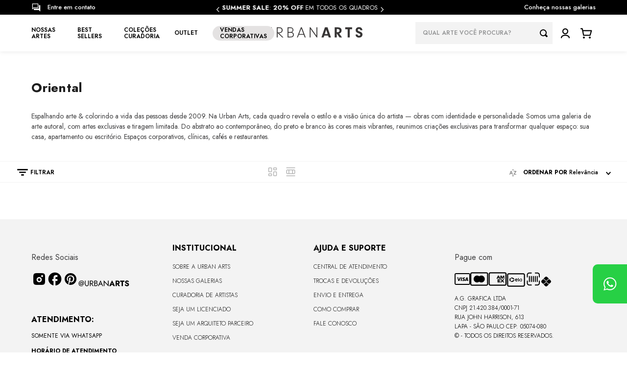

--- FILE ---
content_type: text/html; charset=utf-8
request_url: https://www.google.com/recaptcha/enterprise/anchor?ar=1&k=6LdV7CIpAAAAAPUrHXWlFArQ5hSiNQJk6Ja-vcYM&co=aHR0cHM6Ly93d3cudXJiYW5hcnRzLmNvbS5icjo0NDM.&hl=pt-BR&v=PoyoqOPhxBO7pBk68S4YbpHZ&size=invisible&anchor-ms=20000&execute-ms=30000&cb=ugzrl1dne938
body_size: 48855
content:
<!DOCTYPE HTML><html dir="ltr" lang="pt-BR"><head><meta http-equiv="Content-Type" content="text/html; charset=UTF-8">
<meta http-equiv="X-UA-Compatible" content="IE=edge">
<title>reCAPTCHA</title>
<style type="text/css">
/* cyrillic-ext */
@font-face {
  font-family: 'Roboto';
  font-style: normal;
  font-weight: 400;
  font-stretch: 100%;
  src: url(//fonts.gstatic.com/s/roboto/v48/KFO7CnqEu92Fr1ME7kSn66aGLdTylUAMa3GUBHMdazTgWw.woff2) format('woff2');
  unicode-range: U+0460-052F, U+1C80-1C8A, U+20B4, U+2DE0-2DFF, U+A640-A69F, U+FE2E-FE2F;
}
/* cyrillic */
@font-face {
  font-family: 'Roboto';
  font-style: normal;
  font-weight: 400;
  font-stretch: 100%;
  src: url(//fonts.gstatic.com/s/roboto/v48/KFO7CnqEu92Fr1ME7kSn66aGLdTylUAMa3iUBHMdazTgWw.woff2) format('woff2');
  unicode-range: U+0301, U+0400-045F, U+0490-0491, U+04B0-04B1, U+2116;
}
/* greek-ext */
@font-face {
  font-family: 'Roboto';
  font-style: normal;
  font-weight: 400;
  font-stretch: 100%;
  src: url(//fonts.gstatic.com/s/roboto/v48/KFO7CnqEu92Fr1ME7kSn66aGLdTylUAMa3CUBHMdazTgWw.woff2) format('woff2');
  unicode-range: U+1F00-1FFF;
}
/* greek */
@font-face {
  font-family: 'Roboto';
  font-style: normal;
  font-weight: 400;
  font-stretch: 100%;
  src: url(//fonts.gstatic.com/s/roboto/v48/KFO7CnqEu92Fr1ME7kSn66aGLdTylUAMa3-UBHMdazTgWw.woff2) format('woff2');
  unicode-range: U+0370-0377, U+037A-037F, U+0384-038A, U+038C, U+038E-03A1, U+03A3-03FF;
}
/* math */
@font-face {
  font-family: 'Roboto';
  font-style: normal;
  font-weight: 400;
  font-stretch: 100%;
  src: url(//fonts.gstatic.com/s/roboto/v48/KFO7CnqEu92Fr1ME7kSn66aGLdTylUAMawCUBHMdazTgWw.woff2) format('woff2');
  unicode-range: U+0302-0303, U+0305, U+0307-0308, U+0310, U+0312, U+0315, U+031A, U+0326-0327, U+032C, U+032F-0330, U+0332-0333, U+0338, U+033A, U+0346, U+034D, U+0391-03A1, U+03A3-03A9, U+03B1-03C9, U+03D1, U+03D5-03D6, U+03F0-03F1, U+03F4-03F5, U+2016-2017, U+2034-2038, U+203C, U+2040, U+2043, U+2047, U+2050, U+2057, U+205F, U+2070-2071, U+2074-208E, U+2090-209C, U+20D0-20DC, U+20E1, U+20E5-20EF, U+2100-2112, U+2114-2115, U+2117-2121, U+2123-214F, U+2190, U+2192, U+2194-21AE, U+21B0-21E5, U+21F1-21F2, U+21F4-2211, U+2213-2214, U+2216-22FF, U+2308-230B, U+2310, U+2319, U+231C-2321, U+2336-237A, U+237C, U+2395, U+239B-23B7, U+23D0, U+23DC-23E1, U+2474-2475, U+25AF, U+25B3, U+25B7, U+25BD, U+25C1, U+25CA, U+25CC, U+25FB, U+266D-266F, U+27C0-27FF, U+2900-2AFF, U+2B0E-2B11, U+2B30-2B4C, U+2BFE, U+3030, U+FF5B, U+FF5D, U+1D400-1D7FF, U+1EE00-1EEFF;
}
/* symbols */
@font-face {
  font-family: 'Roboto';
  font-style: normal;
  font-weight: 400;
  font-stretch: 100%;
  src: url(//fonts.gstatic.com/s/roboto/v48/KFO7CnqEu92Fr1ME7kSn66aGLdTylUAMaxKUBHMdazTgWw.woff2) format('woff2');
  unicode-range: U+0001-000C, U+000E-001F, U+007F-009F, U+20DD-20E0, U+20E2-20E4, U+2150-218F, U+2190, U+2192, U+2194-2199, U+21AF, U+21E6-21F0, U+21F3, U+2218-2219, U+2299, U+22C4-22C6, U+2300-243F, U+2440-244A, U+2460-24FF, U+25A0-27BF, U+2800-28FF, U+2921-2922, U+2981, U+29BF, U+29EB, U+2B00-2BFF, U+4DC0-4DFF, U+FFF9-FFFB, U+10140-1018E, U+10190-1019C, U+101A0, U+101D0-101FD, U+102E0-102FB, U+10E60-10E7E, U+1D2C0-1D2D3, U+1D2E0-1D37F, U+1F000-1F0FF, U+1F100-1F1AD, U+1F1E6-1F1FF, U+1F30D-1F30F, U+1F315, U+1F31C, U+1F31E, U+1F320-1F32C, U+1F336, U+1F378, U+1F37D, U+1F382, U+1F393-1F39F, U+1F3A7-1F3A8, U+1F3AC-1F3AF, U+1F3C2, U+1F3C4-1F3C6, U+1F3CA-1F3CE, U+1F3D4-1F3E0, U+1F3ED, U+1F3F1-1F3F3, U+1F3F5-1F3F7, U+1F408, U+1F415, U+1F41F, U+1F426, U+1F43F, U+1F441-1F442, U+1F444, U+1F446-1F449, U+1F44C-1F44E, U+1F453, U+1F46A, U+1F47D, U+1F4A3, U+1F4B0, U+1F4B3, U+1F4B9, U+1F4BB, U+1F4BF, U+1F4C8-1F4CB, U+1F4D6, U+1F4DA, U+1F4DF, U+1F4E3-1F4E6, U+1F4EA-1F4ED, U+1F4F7, U+1F4F9-1F4FB, U+1F4FD-1F4FE, U+1F503, U+1F507-1F50B, U+1F50D, U+1F512-1F513, U+1F53E-1F54A, U+1F54F-1F5FA, U+1F610, U+1F650-1F67F, U+1F687, U+1F68D, U+1F691, U+1F694, U+1F698, U+1F6AD, U+1F6B2, U+1F6B9-1F6BA, U+1F6BC, U+1F6C6-1F6CF, U+1F6D3-1F6D7, U+1F6E0-1F6EA, U+1F6F0-1F6F3, U+1F6F7-1F6FC, U+1F700-1F7FF, U+1F800-1F80B, U+1F810-1F847, U+1F850-1F859, U+1F860-1F887, U+1F890-1F8AD, U+1F8B0-1F8BB, U+1F8C0-1F8C1, U+1F900-1F90B, U+1F93B, U+1F946, U+1F984, U+1F996, U+1F9E9, U+1FA00-1FA6F, U+1FA70-1FA7C, U+1FA80-1FA89, U+1FA8F-1FAC6, U+1FACE-1FADC, U+1FADF-1FAE9, U+1FAF0-1FAF8, U+1FB00-1FBFF;
}
/* vietnamese */
@font-face {
  font-family: 'Roboto';
  font-style: normal;
  font-weight: 400;
  font-stretch: 100%;
  src: url(//fonts.gstatic.com/s/roboto/v48/KFO7CnqEu92Fr1ME7kSn66aGLdTylUAMa3OUBHMdazTgWw.woff2) format('woff2');
  unicode-range: U+0102-0103, U+0110-0111, U+0128-0129, U+0168-0169, U+01A0-01A1, U+01AF-01B0, U+0300-0301, U+0303-0304, U+0308-0309, U+0323, U+0329, U+1EA0-1EF9, U+20AB;
}
/* latin-ext */
@font-face {
  font-family: 'Roboto';
  font-style: normal;
  font-weight: 400;
  font-stretch: 100%;
  src: url(//fonts.gstatic.com/s/roboto/v48/KFO7CnqEu92Fr1ME7kSn66aGLdTylUAMa3KUBHMdazTgWw.woff2) format('woff2');
  unicode-range: U+0100-02BA, U+02BD-02C5, U+02C7-02CC, U+02CE-02D7, U+02DD-02FF, U+0304, U+0308, U+0329, U+1D00-1DBF, U+1E00-1E9F, U+1EF2-1EFF, U+2020, U+20A0-20AB, U+20AD-20C0, U+2113, U+2C60-2C7F, U+A720-A7FF;
}
/* latin */
@font-face {
  font-family: 'Roboto';
  font-style: normal;
  font-weight: 400;
  font-stretch: 100%;
  src: url(//fonts.gstatic.com/s/roboto/v48/KFO7CnqEu92Fr1ME7kSn66aGLdTylUAMa3yUBHMdazQ.woff2) format('woff2');
  unicode-range: U+0000-00FF, U+0131, U+0152-0153, U+02BB-02BC, U+02C6, U+02DA, U+02DC, U+0304, U+0308, U+0329, U+2000-206F, U+20AC, U+2122, U+2191, U+2193, U+2212, U+2215, U+FEFF, U+FFFD;
}
/* cyrillic-ext */
@font-face {
  font-family: 'Roboto';
  font-style: normal;
  font-weight: 500;
  font-stretch: 100%;
  src: url(//fonts.gstatic.com/s/roboto/v48/KFO7CnqEu92Fr1ME7kSn66aGLdTylUAMa3GUBHMdazTgWw.woff2) format('woff2');
  unicode-range: U+0460-052F, U+1C80-1C8A, U+20B4, U+2DE0-2DFF, U+A640-A69F, U+FE2E-FE2F;
}
/* cyrillic */
@font-face {
  font-family: 'Roboto';
  font-style: normal;
  font-weight: 500;
  font-stretch: 100%;
  src: url(//fonts.gstatic.com/s/roboto/v48/KFO7CnqEu92Fr1ME7kSn66aGLdTylUAMa3iUBHMdazTgWw.woff2) format('woff2');
  unicode-range: U+0301, U+0400-045F, U+0490-0491, U+04B0-04B1, U+2116;
}
/* greek-ext */
@font-face {
  font-family: 'Roboto';
  font-style: normal;
  font-weight: 500;
  font-stretch: 100%;
  src: url(//fonts.gstatic.com/s/roboto/v48/KFO7CnqEu92Fr1ME7kSn66aGLdTylUAMa3CUBHMdazTgWw.woff2) format('woff2');
  unicode-range: U+1F00-1FFF;
}
/* greek */
@font-face {
  font-family: 'Roboto';
  font-style: normal;
  font-weight: 500;
  font-stretch: 100%;
  src: url(//fonts.gstatic.com/s/roboto/v48/KFO7CnqEu92Fr1ME7kSn66aGLdTylUAMa3-UBHMdazTgWw.woff2) format('woff2');
  unicode-range: U+0370-0377, U+037A-037F, U+0384-038A, U+038C, U+038E-03A1, U+03A3-03FF;
}
/* math */
@font-face {
  font-family: 'Roboto';
  font-style: normal;
  font-weight: 500;
  font-stretch: 100%;
  src: url(//fonts.gstatic.com/s/roboto/v48/KFO7CnqEu92Fr1ME7kSn66aGLdTylUAMawCUBHMdazTgWw.woff2) format('woff2');
  unicode-range: U+0302-0303, U+0305, U+0307-0308, U+0310, U+0312, U+0315, U+031A, U+0326-0327, U+032C, U+032F-0330, U+0332-0333, U+0338, U+033A, U+0346, U+034D, U+0391-03A1, U+03A3-03A9, U+03B1-03C9, U+03D1, U+03D5-03D6, U+03F0-03F1, U+03F4-03F5, U+2016-2017, U+2034-2038, U+203C, U+2040, U+2043, U+2047, U+2050, U+2057, U+205F, U+2070-2071, U+2074-208E, U+2090-209C, U+20D0-20DC, U+20E1, U+20E5-20EF, U+2100-2112, U+2114-2115, U+2117-2121, U+2123-214F, U+2190, U+2192, U+2194-21AE, U+21B0-21E5, U+21F1-21F2, U+21F4-2211, U+2213-2214, U+2216-22FF, U+2308-230B, U+2310, U+2319, U+231C-2321, U+2336-237A, U+237C, U+2395, U+239B-23B7, U+23D0, U+23DC-23E1, U+2474-2475, U+25AF, U+25B3, U+25B7, U+25BD, U+25C1, U+25CA, U+25CC, U+25FB, U+266D-266F, U+27C0-27FF, U+2900-2AFF, U+2B0E-2B11, U+2B30-2B4C, U+2BFE, U+3030, U+FF5B, U+FF5D, U+1D400-1D7FF, U+1EE00-1EEFF;
}
/* symbols */
@font-face {
  font-family: 'Roboto';
  font-style: normal;
  font-weight: 500;
  font-stretch: 100%;
  src: url(//fonts.gstatic.com/s/roboto/v48/KFO7CnqEu92Fr1ME7kSn66aGLdTylUAMaxKUBHMdazTgWw.woff2) format('woff2');
  unicode-range: U+0001-000C, U+000E-001F, U+007F-009F, U+20DD-20E0, U+20E2-20E4, U+2150-218F, U+2190, U+2192, U+2194-2199, U+21AF, U+21E6-21F0, U+21F3, U+2218-2219, U+2299, U+22C4-22C6, U+2300-243F, U+2440-244A, U+2460-24FF, U+25A0-27BF, U+2800-28FF, U+2921-2922, U+2981, U+29BF, U+29EB, U+2B00-2BFF, U+4DC0-4DFF, U+FFF9-FFFB, U+10140-1018E, U+10190-1019C, U+101A0, U+101D0-101FD, U+102E0-102FB, U+10E60-10E7E, U+1D2C0-1D2D3, U+1D2E0-1D37F, U+1F000-1F0FF, U+1F100-1F1AD, U+1F1E6-1F1FF, U+1F30D-1F30F, U+1F315, U+1F31C, U+1F31E, U+1F320-1F32C, U+1F336, U+1F378, U+1F37D, U+1F382, U+1F393-1F39F, U+1F3A7-1F3A8, U+1F3AC-1F3AF, U+1F3C2, U+1F3C4-1F3C6, U+1F3CA-1F3CE, U+1F3D4-1F3E0, U+1F3ED, U+1F3F1-1F3F3, U+1F3F5-1F3F7, U+1F408, U+1F415, U+1F41F, U+1F426, U+1F43F, U+1F441-1F442, U+1F444, U+1F446-1F449, U+1F44C-1F44E, U+1F453, U+1F46A, U+1F47D, U+1F4A3, U+1F4B0, U+1F4B3, U+1F4B9, U+1F4BB, U+1F4BF, U+1F4C8-1F4CB, U+1F4D6, U+1F4DA, U+1F4DF, U+1F4E3-1F4E6, U+1F4EA-1F4ED, U+1F4F7, U+1F4F9-1F4FB, U+1F4FD-1F4FE, U+1F503, U+1F507-1F50B, U+1F50D, U+1F512-1F513, U+1F53E-1F54A, U+1F54F-1F5FA, U+1F610, U+1F650-1F67F, U+1F687, U+1F68D, U+1F691, U+1F694, U+1F698, U+1F6AD, U+1F6B2, U+1F6B9-1F6BA, U+1F6BC, U+1F6C6-1F6CF, U+1F6D3-1F6D7, U+1F6E0-1F6EA, U+1F6F0-1F6F3, U+1F6F7-1F6FC, U+1F700-1F7FF, U+1F800-1F80B, U+1F810-1F847, U+1F850-1F859, U+1F860-1F887, U+1F890-1F8AD, U+1F8B0-1F8BB, U+1F8C0-1F8C1, U+1F900-1F90B, U+1F93B, U+1F946, U+1F984, U+1F996, U+1F9E9, U+1FA00-1FA6F, U+1FA70-1FA7C, U+1FA80-1FA89, U+1FA8F-1FAC6, U+1FACE-1FADC, U+1FADF-1FAE9, U+1FAF0-1FAF8, U+1FB00-1FBFF;
}
/* vietnamese */
@font-face {
  font-family: 'Roboto';
  font-style: normal;
  font-weight: 500;
  font-stretch: 100%;
  src: url(//fonts.gstatic.com/s/roboto/v48/KFO7CnqEu92Fr1ME7kSn66aGLdTylUAMa3OUBHMdazTgWw.woff2) format('woff2');
  unicode-range: U+0102-0103, U+0110-0111, U+0128-0129, U+0168-0169, U+01A0-01A1, U+01AF-01B0, U+0300-0301, U+0303-0304, U+0308-0309, U+0323, U+0329, U+1EA0-1EF9, U+20AB;
}
/* latin-ext */
@font-face {
  font-family: 'Roboto';
  font-style: normal;
  font-weight: 500;
  font-stretch: 100%;
  src: url(//fonts.gstatic.com/s/roboto/v48/KFO7CnqEu92Fr1ME7kSn66aGLdTylUAMa3KUBHMdazTgWw.woff2) format('woff2');
  unicode-range: U+0100-02BA, U+02BD-02C5, U+02C7-02CC, U+02CE-02D7, U+02DD-02FF, U+0304, U+0308, U+0329, U+1D00-1DBF, U+1E00-1E9F, U+1EF2-1EFF, U+2020, U+20A0-20AB, U+20AD-20C0, U+2113, U+2C60-2C7F, U+A720-A7FF;
}
/* latin */
@font-face {
  font-family: 'Roboto';
  font-style: normal;
  font-weight: 500;
  font-stretch: 100%;
  src: url(//fonts.gstatic.com/s/roboto/v48/KFO7CnqEu92Fr1ME7kSn66aGLdTylUAMa3yUBHMdazQ.woff2) format('woff2');
  unicode-range: U+0000-00FF, U+0131, U+0152-0153, U+02BB-02BC, U+02C6, U+02DA, U+02DC, U+0304, U+0308, U+0329, U+2000-206F, U+20AC, U+2122, U+2191, U+2193, U+2212, U+2215, U+FEFF, U+FFFD;
}
/* cyrillic-ext */
@font-face {
  font-family: 'Roboto';
  font-style: normal;
  font-weight: 900;
  font-stretch: 100%;
  src: url(//fonts.gstatic.com/s/roboto/v48/KFO7CnqEu92Fr1ME7kSn66aGLdTylUAMa3GUBHMdazTgWw.woff2) format('woff2');
  unicode-range: U+0460-052F, U+1C80-1C8A, U+20B4, U+2DE0-2DFF, U+A640-A69F, U+FE2E-FE2F;
}
/* cyrillic */
@font-face {
  font-family: 'Roboto';
  font-style: normal;
  font-weight: 900;
  font-stretch: 100%;
  src: url(//fonts.gstatic.com/s/roboto/v48/KFO7CnqEu92Fr1ME7kSn66aGLdTylUAMa3iUBHMdazTgWw.woff2) format('woff2');
  unicode-range: U+0301, U+0400-045F, U+0490-0491, U+04B0-04B1, U+2116;
}
/* greek-ext */
@font-face {
  font-family: 'Roboto';
  font-style: normal;
  font-weight: 900;
  font-stretch: 100%;
  src: url(//fonts.gstatic.com/s/roboto/v48/KFO7CnqEu92Fr1ME7kSn66aGLdTylUAMa3CUBHMdazTgWw.woff2) format('woff2');
  unicode-range: U+1F00-1FFF;
}
/* greek */
@font-face {
  font-family: 'Roboto';
  font-style: normal;
  font-weight: 900;
  font-stretch: 100%;
  src: url(//fonts.gstatic.com/s/roboto/v48/KFO7CnqEu92Fr1ME7kSn66aGLdTylUAMa3-UBHMdazTgWw.woff2) format('woff2');
  unicode-range: U+0370-0377, U+037A-037F, U+0384-038A, U+038C, U+038E-03A1, U+03A3-03FF;
}
/* math */
@font-face {
  font-family: 'Roboto';
  font-style: normal;
  font-weight: 900;
  font-stretch: 100%;
  src: url(//fonts.gstatic.com/s/roboto/v48/KFO7CnqEu92Fr1ME7kSn66aGLdTylUAMawCUBHMdazTgWw.woff2) format('woff2');
  unicode-range: U+0302-0303, U+0305, U+0307-0308, U+0310, U+0312, U+0315, U+031A, U+0326-0327, U+032C, U+032F-0330, U+0332-0333, U+0338, U+033A, U+0346, U+034D, U+0391-03A1, U+03A3-03A9, U+03B1-03C9, U+03D1, U+03D5-03D6, U+03F0-03F1, U+03F4-03F5, U+2016-2017, U+2034-2038, U+203C, U+2040, U+2043, U+2047, U+2050, U+2057, U+205F, U+2070-2071, U+2074-208E, U+2090-209C, U+20D0-20DC, U+20E1, U+20E5-20EF, U+2100-2112, U+2114-2115, U+2117-2121, U+2123-214F, U+2190, U+2192, U+2194-21AE, U+21B0-21E5, U+21F1-21F2, U+21F4-2211, U+2213-2214, U+2216-22FF, U+2308-230B, U+2310, U+2319, U+231C-2321, U+2336-237A, U+237C, U+2395, U+239B-23B7, U+23D0, U+23DC-23E1, U+2474-2475, U+25AF, U+25B3, U+25B7, U+25BD, U+25C1, U+25CA, U+25CC, U+25FB, U+266D-266F, U+27C0-27FF, U+2900-2AFF, U+2B0E-2B11, U+2B30-2B4C, U+2BFE, U+3030, U+FF5B, U+FF5D, U+1D400-1D7FF, U+1EE00-1EEFF;
}
/* symbols */
@font-face {
  font-family: 'Roboto';
  font-style: normal;
  font-weight: 900;
  font-stretch: 100%;
  src: url(//fonts.gstatic.com/s/roboto/v48/KFO7CnqEu92Fr1ME7kSn66aGLdTylUAMaxKUBHMdazTgWw.woff2) format('woff2');
  unicode-range: U+0001-000C, U+000E-001F, U+007F-009F, U+20DD-20E0, U+20E2-20E4, U+2150-218F, U+2190, U+2192, U+2194-2199, U+21AF, U+21E6-21F0, U+21F3, U+2218-2219, U+2299, U+22C4-22C6, U+2300-243F, U+2440-244A, U+2460-24FF, U+25A0-27BF, U+2800-28FF, U+2921-2922, U+2981, U+29BF, U+29EB, U+2B00-2BFF, U+4DC0-4DFF, U+FFF9-FFFB, U+10140-1018E, U+10190-1019C, U+101A0, U+101D0-101FD, U+102E0-102FB, U+10E60-10E7E, U+1D2C0-1D2D3, U+1D2E0-1D37F, U+1F000-1F0FF, U+1F100-1F1AD, U+1F1E6-1F1FF, U+1F30D-1F30F, U+1F315, U+1F31C, U+1F31E, U+1F320-1F32C, U+1F336, U+1F378, U+1F37D, U+1F382, U+1F393-1F39F, U+1F3A7-1F3A8, U+1F3AC-1F3AF, U+1F3C2, U+1F3C4-1F3C6, U+1F3CA-1F3CE, U+1F3D4-1F3E0, U+1F3ED, U+1F3F1-1F3F3, U+1F3F5-1F3F7, U+1F408, U+1F415, U+1F41F, U+1F426, U+1F43F, U+1F441-1F442, U+1F444, U+1F446-1F449, U+1F44C-1F44E, U+1F453, U+1F46A, U+1F47D, U+1F4A3, U+1F4B0, U+1F4B3, U+1F4B9, U+1F4BB, U+1F4BF, U+1F4C8-1F4CB, U+1F4D6, U+1F4DA, U+1F4DF, U+1F4E3-1F4E6, U+1F4EA-1F4ED, U+1F4F7, U+1F4F9-1F4FB, U+1F4FD-1F4FE, U+1F503, U+1F507-1F50B, U+1F50D, U+1F512-1F513, U+1F53E-1F54A, U+1F54F-1F5FA, U+1F610, U+1F650-1F67F, U+1F687, U+1F68D, U+1F691, U+1F694, U+1F698, U+1F6AD, U+1F6B2, U+1F6B9-1F6BA, U+1F6BC, U+1F6C6-1F6CF, U+1F6D3-1F6D7, U+1F6E0-1F6EA, U+1F6F0-1F6F3, U+1F6F7-1F6FC, U+1F700-1F7FF, U+1F800-1F80B, U+1F810-1F847, U+1F850-1F859, U+1F860-1F887, U+1F890-1F8AD, U+1F8B0-1F8BB, U+1F8C0-1F8C1, U+1F900-1F90B, U+1F93B, U+1F946, U+1F984, U+1F996, U+1F9E9, U+1FA00-1FA6F, U+1FA70-1FA7C, U+1FA80-1FA89, U+1FA8F-1FAC6, U+1FACE-1FADC, U+1FADF-1FAE9, U+1FAF0-1FAF8, U+1FB00-1FBFF;
}
/* vietnamese */
@font-face {
  font-family: 'Roboto';
  font-style: normal;
  font-weight: 900;
  font-stretch: 100%;
  src: url(//fonts.gstatic.com/s/roboto/v48/KFO7CnqEu92Fr1ME7kSn66aGLdTylUAMa3OUBHMdazTgWw.woff2) format('woff2');
  unicode-range: U+0102-0103, U+0110-0111, U+0128-0129, U+0168-0169, U+01A0-01A1, U+01AF-01B0, U+0300-0301, U+0303-0304, U+0308-0309, U+0323, U+0329, U+1EA0-1EF9, U+20AB;
}
/* latin-ext */
@font-face {
  font-family: 'Roboto';
  font-style: normal;
  font-weight: 900;
  font-stretch: 100%;
  src: url(//fonts.gstatic.com/s/roboto/v48/KFO7CnqEu92Fr1ME7kSn66aGLdTylUAMa3KUBHMdazTgWw.woff2) format('woff2');
  unicode-range: U+0100-02BA, U+02BD-02C5, U+02C7-02CC, U+02CE-02D7, U+02DD-02FF, U+0304, U+0308, U+0329, U+1D00-1DBF, U+1E00-1E9F, U+1EF2-1EFF, U+2020, U+20A0-20AB, U+20AD-20C0, U+2113, U+2C60-2C7F, U+A720-A7FF;
}
/* latin */
@font-face {
  font-family: 'Roboto';
  font-style: normal;
  font-weight: 900;
  font-stretch: 100%;
  src: url(//fonts.gstatic.com/s/roboto/v48/KFO7CnqEu92Fr1ME7kSn66aGLdTylUAMa3yUBHMdazQ.woff2) format('woff2');
  unicode-range: U+0000-00FF, U+0131, U+0152-0153, U+02BB-02BC, U+02C6, U+02DA, U+02DC, U+0304, U+0308, U+0329, U+2000-206F, U+20AC, U+2122, U+2191, U+2193, U+2212, U+2215, U+FEFF, U+FFFD;
}

</style>
<link rel="stylesheet" type="text/css" href="https://www.gstatic.com/recaptcha/releases/PoyoqOPhxBO7pBk68S4YbpHZ/styles__ltr.css">
<script nonce="nlX79kYkX7aXzMBj4kvJCA" type="text/javascript">window['__recaptcha_api'] = 'https://www.google.com/recaptcha/enterprise/';</script>
<script type="text/javascript" src="https://www.gstatic.com/recaptcha/releases/PoyoqOPhxBO7pBk68S4YbpHZ/recaptcha__pt_br.js" nonce="nlX79kYkX7aXzMBj4kvJCA">
      
    </script></head>
<body><div id="rc-anchor-alert" class="rc-anchor-alert"></div>
<input type="hidden" id="recaptcha-token" value="[base64]">
<script type="text/javascript" nonce="nlX79kYkX7aXzMBj4kvJCA">
      recaptcha.anchor.Main.init("[\x22ainput\x22,[\x22bgdata\x22,\x22\x22,\[base64]/[base64]/UltIKytdPWE6KGE8MjA0OD9SW0grK109YT4+NnwxOTI6KChhJjY0NTEyKT09NTUyOTYmJnErMTxoLmxlbmd0aCYmKGguY2hhckNvZGVBdChxKzEpJjY0NTEyKT09NTYzMjA/[base64]/MjU1OlI/[base64]/[base64]/[base64]/[base64]/[base64]/[base64]/[base64]/[base64]/[base64]/[base64]\x22,\[base64]\\u003d\\u003d\x22,\x22wrfCqsO2w6vCg8KQw6PCjMO5aVjDucKcwofDgMO7NV0zw5Z0DBZTGcORLMOOY8K/[base64]/DqMKhwoXCkcOlMhLCvMKDw6HDjmYFwoHCm2HDn8OVQcKHwrLCv8KQZz/DulPCucKyMMK2wrzCqEdSw6LCs8OCw5lrD8KsNV/CusKAf0N7w7HChAZIe8OawoFWbcK0w6ZYwrM9w5YSwpMdasKvw4fCksKPwrrDlMK1ME3DllzDjUHCpD9RwqDChwM6acKFw6F6bcKBHT8pMT5SBMOHwojDmsK2w5zCj8KwWsOWBX0xC8KseHscwr/DnsOcw7jCgMOnw7w7w6BfJsOvwofDjgnDsHcQw7Fkw71RwqvCilUeAWxBwp5Vw4nCkcKEZUIMaMO2w6QABGBowpVhw5U3CUk2wonCnk/Dp3sAV8KGUhfCqsO1CHpiPmHDqcOKwqvCsyAUXsOAw4DCtzFcG0nDqzbDsW8rwqB5MsKRw53ChcKLCR8Yw5LCowDCngN0wqwhw4LCukY6fhcUwobCgMK4J8KoEjfCvFTDjsKowpbDtn5LQ8KUdXzDgwTCqcO9wplKWD/[base64]/CqcKpaArDvcOKwqbCvS06dMO+ZcOgw5Qzd8Oew5vCtB0Tw6rChsOONj3DrRzCtsKnw5XDnjPDmFUsZ8KuKC7DsG7CqsOaw7gEfcKIZSEmScKdw63ChyLDtcKMGMOUw5bDicKfwosWTC/CoGXDvz4Rw61xwq7DgMKfw5nCpcK+w5vDnBh+YcKeZ0QKVFrDqUo2woXDtV3CvlLCi8OFwqpyw4klCMKGdMO+eMK8w7lCaA7DnsKlw6FLSMOaSQDCusKNwp7DoMOmcCrCpjQMRMK7w6nCqmfCv3zCpBHCssKNOsOaw4t2HMOkaAAjIMOXw7vDiMKWwoZmdn/[base64]/woI3w6vDq8Kww67DjHvDm8KGw5jCmsObwohnH8OHKcKjOCx2G1IjZ8KXw6NEwpBEwpQCw5o5w4Rmw7Idw6PCjcOYDQRGwrNHTyTCpcK8N8KCw4vCgcKKJcK6GwLDuhPCp8KWYjTCuMKUwrfCi8OdY8KOVsKpF8KWYzHDncK5EzIbwqN9A8KUw5Q+wq/DmcKwHip2wpk+ZcKLQMKAAiLDkDDCv8KZE8OuZsOHSsKsZ1d3w4A2wq4ww6R1UsOqw7jCqEfDvsOdw7bCucKEw5zCrcOfw7XCqMO2w5vDlxN1T3pQXcKWwqkiU0DCtW/DiwTCpcKzKcO3w70odcKFHcKAeMONdWdrHcOZOmdAB0vCsA3DghBTMcOvwrfDvsObw5MTHXDDlwAywobDoj/CoVVowqbDtsKqMCrDiR3CisO+BEXDqF3Ci8OxLsOTTcKbw5LDpcOOwo8tw5LCgsO7SgjCnBLCoWHCuGNpw4HDqlUNa1AKPsOcUcKBw63DisKyNMO4wr0zBsOTwr3DvsKmw4fDrMKOw4bCpnvCvQfCuHFKFmnDsivCsQ/CusKjB8KUX1wJJ1/DgsOUL1XDi8OuwrvDsMOXBCAfwqfDjBLDj8KGw68jw7QfE8KdHMKSa8K4GSHDgE/CmsObO0xPw7Fxw6FewoDDohEXbUgtP8Kow7NlTi3ChMKDcMKURMKIw7JrwrXDuRDChVjCq3/DncKNK8KFB2g7PTFHSMKpFsO+L8KjGG8fw5DCq3/DhcOzfsKPwpvClcObwq1+bMKOwoHDrQDCi8KfwoPCgAVuwqVzw7bCrsKmw7fClGbCiBAnwrXCkMKtw58BwqvDqjIPwrbDj3xBZ8OOMcOrwpR1w7Zqw6DCn8OVHidPw59Tw6/CjT7DhnPDhUTDh34Aw4J5SsKyUmDDnzRHJmcSasOXw4DCgCE2wpzDisO5wo/[base64]/DqcOkwrzCgWFLwp4aa8KNw5d/UMOfMXjDiXjClwA8IMKKXEfDosKdwpTCrxnDrgzCncKDfStZwp7ClgrClX7CgRpOAMKhasOXemLDl8KIwojDpMKMQiDCtEMPL8O9PsOawoxRw5LCk8OwI8KVw5LCvxXCih/[base64]/[base64]/Dg10Hwr3CnMOMwqDCm8K5wq7Cg8KxUsKLw7tAwr4NwolCw6/CjjQMw4DCjSfDsQrDlCNWZcOwwrhvw7U9B8OjwpzDmMKWDBHCjCFzLFnCqMKGO8KpwofCigfCmS5JfcKLw4M+wq9YKnchw6jDpsKAecOVU8KswplGwrfDp0TCkcKLDg3DkQjChMO/w5dvEH7Du3JMwoItw4U/KGjCssOyw5RPNm/CksKPESvDkm49wpLCo2XChWDDpw8mwobDtTvCshVhLEJyw4DCvD/ClsKfWShxZMOpE1nDo8OPw5DDtCrCocKqW2V3w4BOw513fjfCggnDucOWw7IPw6jCizfDtANiwpvDsx9GCEAawoYzwrbDjsO0w7UKw5ZDfcOwXnoEBS5cTl3CrMK2w5I9wqcXw5/CgcOhFsKAUcKeXUDCi1zCtcO+W1piTkR0wqdnQEjCicKHGcKow7DCu1DCncOYwoLDocKNw4/[base64]/Q8KGBsK1csKBJsKJwpdAwonDpC0GwqFJw5jDkQoawo/CsH8bwq/DrXdlLcOfwqtYw5LDrVTDjGtMw6fDlcK6w7fCisKhw7hxM0hSXGjChxBfd8K6YH/Dg8KtTCFwacOnwqYZBT89KsOXw6LDs0DCoMOwSMOfbcOMMcKhwoFNZiYsSw8dTyprwozDhkMjLCIMw6Jrwogqw4HDliUDTz0Rc2XCgsKJw41YSx0jPMOUwrbDrWTCr8KiEWzDo2NbEyF0wp/[base64]/LyDCtwfDssKBw4rDmsK8w5rDrcKzWsOEwrfCpRHDkx7CmFwYwqTCssKGBsK3UsKbI3krwoUbwpI/[base64]/Dq3shwro8w6R4wqfCqSLDpsOTShzDikDDqMKRwrHDhCTDnF3Co8O3wroaLQDCrF4TwrVCwq9pw5VedMO+DgFfw6TCjMKTwr3CkwnCpD3CllHCpWDCnxpfU8OAGEhuEcKCwqTDlBw7w7XDuT7DqsKRG8K4FkfDi8KQw4/CvQPDpwEuw7TCuxAVUWdswqJKMMKsAsK1w4rCsX/Cq0bCnsK/[base64]/CpcK9asKEO8OVwrvDpDxXZ012XMKRc8KGA8KcwqjCpcOKw5Muw79pw6HCuQ8cwonCqEfDjWfCtEPCpFwuw77DgMKHBsKbwpt3VBc8wqjCucO6LEjCjm5Fwq0tw6hkAsOFdFYLcMKQM23DphV/wqwjwojDo8KmUcK+KcKnwoRHw67CssKVSsKuFsKEF8K6OG4+wpnDpcKsOh/Du2/Dv8KEVXgIaxI4Xw/CjsOTGcODw5V2SsK6woRoBWbCmD/DvC3CsWbCssKxYhfDg8KdF8K4w688XsO0IQnChcK3FSJ9eMO7PmpAw4xsRMK8Ly/DssOWwpTCgwFNdsKJeztmwr1Fw6HDjsKFOcOiVsKIwrp0wrLCk8KDwrrDgiJHRcOawox8wpPDkmMBw4XDjxzCtMKewo4lwpnDiArDsB4/w5hvRcKmw7HCjRPDpMKlwrHCqcOCw7YXEsOPwokxS8KoXsK1eMKNwq3Dqg86w65VYHglE1ZjTDPCgMKgLAjDjMOZZcOywqHCsTfDvMKOXS8NLMOgZBsZSsOFNi7DrQAYFsKew5LCscOrKH3Dgl7Dk8OowqrCqMKvTsKMw4nClQDCssKHw45nwpEJFA/DhjoYwr17wp0aIERDw6TCkcKtEcOXVFPChx4Gwq3DlsOqw5TDjF9Aw4LDt8KfVsK7LydRb0PDhEgqZ8Kywo3CpFQ3MUhjXTXClU/DrUQPwq1BOlrCugvDnG1cMcOtw77CnV/DncOIXlJqw7plcUsYw6XDscOew7h+wpYhw5FQwrvDqBUdU1vChlYrTcKNRMKYwr/DvmDCv3DCnnk4csKlw75SAATDjMKGwofChzLCjsOmw4fDjxhgDj3DgBvDncK2wp1Vw47CtlN8wrPDvVMWw4fDmHoJMsKAGsKTI8Kfw4xKw7TDucOJbHvDjw/DgDDCiB3DqELDmlbDpQjCssKJO8KMIsKpL8KDVH3CtF5BwprCg2oqGnIeLQnDimDCsT3CnsKRUx0ywrR0wrJgw5jDo8OoJEEPw5LCpsK7wqXDkcKEwrnCjsOgQXvDgGMAVsOKwozDkhZWwrtbQDbCo3hIwqXCtMKUeErCvMKzQ8KDw7/DvzlMFsO3wr7CvSNHN8OPwpYXw4pLw5/DggvDrCY6P8OYw4MOw6E4wqwQO8O0dRzChcKvw7wzR8KyNMKMcxjCqcOBBUIsw7ARwo/CmMKtfzHCn8OrfMOrIsKFYcOuEMKdLcOPw5fCtSFCw5FeZ8O2EMKZw69Zw59wfcO4FcKaWsKsNcKuw54PG0fCjgDDv8O9wq/DhsO7Q8KcwqbDsMKvw4AkdcK7IMK8w557wpcsw4cDwo4jwpbDqMO6w47Cj2FXb8KKDsKsw61NwrDCpsKSwpYxRiJ5w4jDvUAjDyTDn306IMOew4YCwp/[base64]/DoDw/TW3ChQrDm0w2a1jCjC3ClMKvwojCqcKjw5ghQcOKV8Odw4zDu2LCvwnCnCvDrDLDiF/Cv8OXw5NiwqRtw4dsRgnCisOewrfDpMKhw7/CmEPCnsKWw7FHZiMkwocPw70xcQvCt8Oew5IKw6d/MxPDs8KYYMKiN3EnwrNND2bCtsK4wqjDucOqb3PCgSfCpsKsecKFJ8Kow43ChsKICEJKwrnCn8KVFcKbKjTDpmLCuMOSw6EHNm7DhSTCjcOxw5/Dr1Eia8OUw4gsw6QPwpcpOUZnBU0QwprDmEQMEcKnw7NYwok/[base64]/DvFZawpDDjsKKw73CnsOjIl/[base64]/X0LChMOmw6Nnw6I0QsOjwpnDgATCucKPQiR/wq8ZwrvCsDbDkC7DpG4NwqEXITfCoMK+wp/DgMK9EsOqwqTCiHnDpmdVPlnCpB53TmZIw4LDgsO0AcOiw7AIw5zCqkLCh8OpN2/CrMOFwq7CmVkow5VwwrbCvGvDlcKVwq8Bwro/[base64]/[base64]/Am7Dpx83w7LCkMO4ZMKGU8O+HHoFw6l4wpbDq8KKw6p9DMORw4lHf8OjwowBw68ufSoXw77Dk8Kww7fDpMO9W8OLw7xOwoHDnsOqwqd4woUawq7Dm3EdcBPDo8KaW8KWwptAScOLccK7eW/DtcOqNxA7woXCjcKdXsKjCVXDrBDCrMK5TMK6EsKVdMOHwrgzw5nDvGdLw7gZdsO0w5fDhMOvfTU8w4/[base64]/Cn8KKDUHDnggmw7NeKhJQEAwGwqbDlsOjw5nChMKEw6rDrFrCnFR7G8O4wpV4SsKIE0rCvGtRwrLCt8KOwqfDqsOAw67DrjfCmxjDv8O/[base64]/w5pwwq/Dq8O4wroywo7CkS3Cr8O8dsOqw7TDjsO6ZxXDpDjDncK3w68gcFdEw4k8woosw7rClUjCrDQTCcKDUjBqw7LCpDLCrcO1D8KvU8KqHMKsw43DlMKWwrp5SBRUw4zDoMOdw5TDkMKnw4khY8KKd8O+w7B4w5/DgH7CpcK/w6zCjkLCsGV5KVTDisKTw48Lw6XDjVrCl8OIXsKIUcKWwrnDrMO/w7h1woHCsBbDr8Kww7LCoGzCmsO6CsOlEsOwQinCr8KaUMKBZTBSwoAdw7DDpG/[base64]/wp3DkggucMOpbVkMQxzCoWDDmMKpNlEwwr/Dql0nwpliG3DDjnlEw4rDujrDr34GSHhRw6zDoElVesOUwoFQwrTDmhMdw4XCpwl0dsOnBMKRBcOWK8OcT2bDli9Nw7nDgz/DqgdAacK0w5smwrzDo8OpWcOyGVbDs8OpKsOcCcK8w53DhsKFKAxfIsOrw4HCkyfCkFoqwqQuVsKSwrLCtsOyPw8HM8Oxw7jDt248bcO0w4TCnlPDq8OGw7hUUkBvw6HDuErCtMOxw5onwq/DusKgw4nClEdEZGvCksKMCsKpwpbCtcO9w7s3w5LCoMKrMnHDlcO0UzbCosK5JALClAXCjMO4fmzCvyLDsMK/[base64]/AMKxcxIBRHjDrmjCgcOcw5cgTQTDkCJBbghcQB8zM8OPwrTCkcOIDcOwV29uM0/CtsKwWMObAMOfw6QbW8Kvw7RJIcO9wpIuN1hSLissTE4CW8OhMV/CkkHCjwlNw7obwrTDl8KsGmA/w7xiVcKxwqjCr8KZw6nCgMO9w7zDlcO/BMO/w7oUwr/ChBfDncK/XcKLesO5V13DgA9UwqYZK8OZw7LDhGF9wo0gbsKGVxbDlcOjw69nwo/CuDMhw57CggBlw5zDl2E7w5gewro/CDfDkcOAPMODwpMlw7bCicKKw4LCqlPCm8KrRMKJw47DmsK4WcKlwrHDtnPCm8OqAHPCvyIiZsKgwrrCs8KQcCFZw4MdwosoIycEaMODw4bDu8KBwpfDr3fCg8OkwolsGjnDv8K/SsKgwqjCjAopw7vCh8Ocwo0GPsOJwqEWacKBGnrCocOmEBXDsm/CmjPCjn/DocOpw7A0wr7DgmloCxxew7fDgUnClhd6J0VADMONDsKZbm3CnMO3PW9IdjHDi1rDu8Oyw7wgwovDk8KkwqwOw7cvwqDCu1jDq8OGY3HCm1PCmnMTwo/DoMOFw6cnecKDw5XCr3MXw5XCn8OVwrQnw53Du2VOP8O3G3vDp8KDHMKIw48ow5xuLVPCsMOZKzXCqDx7wqooEMOZw7jDoX7DkcKxwoYJwqHDkwYlw4A0w7DDvUzDvV/DoMK3wr/CqT7DrMO3wonCssOmwp8aw6nCtwZzVGRkwoxkXsOxScKXM8Ohwr5WTA3ChH/[base64]/[base64]/w7LChTbDlEx/[base64]/DgMOXHFLDiMOzEjh/Gi8qXsORwoFIPyZrw45QGQHCrA0ZcTxCS1cpVwDDqcOgwpfCjMOISMOfBzDCoxHDlMO4bMOgw6nCvjgNLgkXw4DDi8OdT13DnsK7wqRtUMOBw5kpwonCtQ7DlcOjfF1SNDEAcsKXQSc9w5PClwfDlF3CqlPCgMKWw63Dh3BZcxVFwqDDjhErwoR8wpxQGcO/dljDk8KGQcO5wrRQMMO0w5vCmMK0cC/[base64]/RMKCVsKxwqskMcK+w5c1w5VkXEw6w79+w7MWVcKFNEXCiG7ClQ1Bwr/DgcK5wrPDn8KXw4/DiVrChjvDocOee8OXw4fDhcOQN8KuwrHCjFdFw7YcKcKpwowsw65jw5fCiMO5McO3wrdAw4lYGjvDpMKqwoDDjBpdwpjDhcK6TcOlwpA7w5rDuHrDk8O3w77CosK6cgTCjjfCi8Klw44Cw7XDusKPw7kTwoAMVSLDlU/ClQHCpMOnOsKhw7QQMxDCtsOEwqdTfhrDosKOw6nDvCzCgMOPw77DvsOZa0JVTMKwKw/DqsOMw7QvbcOow5wTw65Dw57CksOdCUjCtsKEEC8SS8OYw7FYfF9FJ1PChXnDrHFOwq53wqdTB18eO8O1woljNRzCjwnDo2Ucw5JbcDzCkcOmH07Dq8Keb1vCrcKawqxqDQELZxp7LhrCmsOaw5nCuF/[base64]/Ct8OMVg0nwoAewobDgwTDrlMtwrI5HcONJhIiw73DunPDjhZ4LD7CrRVvU8OzOcOawpnChnwRwqRWGcOrw7XDlsKQBMKtw5PDocKXw78Bw5E6R8KMwoPDmMKDPy1peMOlYsOkYMKiwrRqBlVHwpdhw6QITnsJITPCqVwjIcKWWXYHeWN/w5FALsKqw4HCmMOlORkRw7BGKcK8BMOywpoPSnPCuEU5ZcK1UD/Dk8OpF8OBwqh0PMOuw6nCmiU2w50uw5BASMKgEwDCnsOEM8Kvwp3DrcOOwoAYZGLCgnXDii4lwrAmw5DCqcKaR23DvcOFMWrCjsORZcO7QD/CiFptw7NGwqHDvTkuD8OlNxcxw4ddacKGwrPDh03Cj2LDiyPCgsOUwoTDjcKZXcOIf0cnwo9nUHdPScOVYVPCuMKlCMKuw48dRzTDnjE5Z23DmcKrw4J9F8KbbXUPw7QbwpgTwrZNw4DCk3rCmcKEIg8YY8OddsOUPcKbNGpQw7/Cgx8Pwow2VjDDjMOCwr8dc3Ndw6E+wqvCrMKgAMKKIiVpZH3CjsOGF8OdKMKeL01cRmzDr8OgEsOfw7zDk3bDn0ReYCrDlT0Wa2Eww47DlRzDpwDDo3fCr8OOwrfDkMOANsO/B8O8wqRmYyxbOMK6w7/CvcK4bMKhNU5UEsOMw7lhw53DtTMbwqHDncOWwpYWwq5Ww5/CuAjDkmLDuB/CnsK7EMOVZwxIw5LCgVLDlUoiTFXCkznCsMOhwqTDpsOCQmBSw5jDicKvMnDClMO+w5QPw59TfcKkEcOPKMKCw5Z4ecOWw4psw7fDhE1/NhJTUsK9w5VjbcOSTRJ/LUIVD8Oya8Osw7IUw60mwqVtVcOELMKAGcOkeGvChg9Ww4B7w5vCqsKwaBpScMKcwp82NXfDg1zCgQLDnxBBJi7CnSsTccK8bcKPUFXDnMKbw5/ChkvDncOHw74gUhVMwpNYw5TCvXBtw6/[base64]/w5BuwqDDgsOAPMOpwqdmwrYKDll1BH8nwpvCscKpX8KvwoUXwqHDvMKoIsOhw6zCjRPCqSHDlj0awrV1fcOlwpLCoMKEwp7DmUHDrgwtQMKyYTwZwpXDtcKiP8Kew6Azw5RRwqPDr2bDrcO/CcO4Rnhtw7VKw6MWFC0+wr4iw4jCgCAcw6t0RMOSwoPDvcOywrN7R8OlEhYLwp52BcOcw4XCkyLDi2M8ODpJwqJ4w6/DpMKiw5bDmMKdw6PDisKgRMO2wrDDlAMDMMK0ccK4wp9Qw4DDv8OEUkjDssOjGDXCtcOdesOFJwRnw43CogHDrFfDs8Kdwq7DtcOhL3dOO8Ogw44/XVBYwqLDqyc/Z8KQw6fClMKqHA/DgSpjSz/CnAfDssKLwqXCnSTCtsKnw4fCs0vCjhDDoG8MXsOMMmgjW23DjSYeX10EwpLCk8KnU0RAbRHClMOqwrk4ORwWfC3ClMODw57DscKlw6fDs1XDsMO3wprCnnxLw5/Cg8OJwpvCs8ORZnPDmsKqwpNvw7ljwrvDm8O/w5duw6Vqdi0CDcKrPBfDtjjCrMKbScOAG8KLw4nCnsOACcO3w45gAcOvM2DCrzgrw6APdsOCbMKMW0k1w6YrfMKMP2vDqsKHHknDvcKDMcKmZXPCgUZAASbCminCrXpeNsOhf2Rbw4LDnxDCk8OEwqAbwqBSwo/[base64]/QcOMw4PCt05CK8OKFsKFMsOKw6d9wr53w7LCqCUCw51ow5DDtz3DuMKVECDCqw0Vw7/CkMOGw4dWw7Vmw7JBEMKgwqVWw6nDlULCi1I6QwRNwqjCkcKKfMOvfsO/[base64]/[base64]/[base64]/CtsKfFsO9ecKFFcO3wq/DnhLCpCXDrl4BXG5IQ8K9VhDDsD/DgkrChMO+I8Owc8OWwq4PCFjDhMOEwpvDl8OED8Oow6VYw7DCgHXCoSBPPSx+wrXDjsOdw5jCrMK+woEEw7RvFcKsOFfCiMK6w7wUw7LCn3LCt1c/w4nCgmdLZ8OiwqzCoVh+woc6FsKWw7xpCixzfTlAX8K7flxqRsOww4MBTnI8w55UwrHDpcKvbcO6w63DrhnDncKCEcKjwrc2X8KOw4BdwqEMesKbUMOgU33CjHbDkB/CtcKSfcOcwopzVsKTw6MwY8OgcMOTbWDDtsOKGxjCqzXDocKDbXTCli1Ewo0dwoDCpsKKPh7Dk8KRw4RYw5bCoG/CuhrChMKgAyczVMKBQMKbwoHDgcKNdsOEdDBpIAMwwojCryjCrcOCwrXCucOdRsK4LyDChQNfwprCisOEw7jChMKuRhbCgFpqw4/Cj8Kvw7RUID7CnnMbw6xnwrDDjyZ8NsOHQxHDrcOJwod/KxFbQ8Kowr0Dw7nCiMOTwpsZwpHDhCk2w49hOMOzQ8OEwrFAw7bDscKpwqrCtXJoCQ/DnlBLLMOiw4vDo0F4bcOyD8K5wqLCgTpbNQvDu8KkACLCiiMpcsOZw4vDj8OFM1TDo3jClMKpN8OuMGfDvMOcAsOEwpvDvzltwrHCosO3OsKOYcKVwo3ChiRbfyDCjjPClw8ow5UHw4zDp8O2LsKAdMOAwrhJITBDwq/[base64]/DhzzCohIeYVorfsOqw7gKb8OCw7LCqMKHw5MjRwNUwr7CvSvCg8K5ZGFqWkbCum/DpTgLWQhowqDDsUFOXsKvHsOsJxXClMOKwq7DkBPDrMOILmDDvMKOwps4w5gwaRRSdhXCq8OWEsOccztIHsOlw5VWwp7Dpw/DpFg4wqDChcOfHMO5AnjDjiRCw6B0wonDr8KIeUXCoUpZC8OuwqDDssOCdcOww6fCrWrDrBENYMKKaQRKXMKLe8KDwpEEw6Jzwp7CnsK+wqHCsV4Jw6/CmnlgTMOYwoQ5MMKhPXAIQMOVwoDDtMOIw5fCtVrCssK2w4PDn3DDo0/DhAHDlsKoDHLDujzCvSTDnDtjwp1Ywohuwr7Dmhs3wpjCoF17w4PDvAjCo2bCnl7DnMKhw4Nxw4zDqMKOGDDCuHbDkzdIDV7DjMKOwrjCmMOQKsKbw6sTwpzDhTMTw6PDp2JdQ8OVwpvCpMK4R8KRw4Mrw5/[base64]/DocOZYcOZwqRLwpvDtsOKwp0EWVPCsMK7eMK2NsOeZH9zw6tveVEWwqvDscKJwo1LYMKgLMO6KsKXwr7DmTDCsQR8wpjDmsOYw43DrQ/CmHFHw6EpXGrCi3N2YsOHw7IPw5XDlcOBPSoYLMKXEsOKwp/Cg8K2w6/[base64]/w4XDg0DClsKRwrdiwoJhd8KMw5rCl8OvwrdUwpTDn8KAwqHCmSvCnDvCuDTCsMOKw5DDuRXDlMOSw5rDiMOJFAAgwrdwwqFhMsKBRy/ClsKrZhLCtcK1LV3DhB7DosK5LsOcSmJYwprDqUwQw4wgwqBDwq7CmB/[base64]/[base64]/IW03acOIwqHCucOmVMOcwoI0IcO2w6FbVU7DjX/DtMO+wp1sW8Kcw7I0EV9uwqQ+L8KAGsOww7MobcKwFj8MwpXDvMOYwrFow5DDr8OqG2XCkUXCm1AjB8Kmw6cJwqvCkV8UFmY9Gzonwo8gGkReB8O4PF06MSLDl8KjFcORwrzDjsKGwpfDmBt/aMOUwoDChU4ZG8OFw5F6NUfCiQhWT2kNw7nDtMObwonDlU7DlCFhI8KEUnQrwobDt2Ahw7HDnwbDtixlw5TClnBPDTLCplNowp7DmW/CksKmwpkHV8KVwo9MeyXDpCfDoEBAc8KXw5Y2RcO1LT4tH2xTDRDCgUxFJcO2DsOSwrQNLzQzwrA4wofDpXlALcOdcsKudy7DozASIsOcw5PCgcO/MsOUw6Qlw67DtRMaEH0PPsKKFl3Cv8OZw7QEGMO9wqNsPHskw4fDpMOGwqXDl8KsFsKqw5wHfsKcwq7DoE/Cr8KeP8K1w6wNw4/DqRYrMhjCpsK/TVJhOcOgEzpAPDPDoxvDgcORw53DgyY5ER0bEgrCkcOnQMKCbjwPw4wsbsO8wqp2AsK5RMKzwqIGR1sgw5bCg8OEABTDnsKgw79Ow4TDgcOkw6rDklbDmMOQw7FbIsK5GVTCq8O9wpjDrzpDX8OBwoVPw4TDuyUSwo/DvMK1w5LCncKww4cnw63CosOowrliHj1CIXEeShjCjQpJBHIyfy4rwpMyw4IadsOiw6k0EB/DlMOPGcKAwokaw74Mw6bDv8KBZDdLMUvDjXkuwoDDi14Aw5zDlcOXXcKRKgbDmMOkZEHDnUMEXx/DpcK1w7cdZsOYw4E5wr92w7Vdw4nDosOLUMOPwqYjw4YmX8O3AMKTw6LDrsKFJUR0wofCqVs7KU1dCcKSTjhTwpXCvVvCgg05E8KpTMKdYTfCtVrDm8Kdw6PCs8O6w7wKM0bDkD9AwploeEoRG8KmVEM/[base64]/[base64]/CicKrwo7CggHCqUdcw7HDv8OJSsK0w5jDucK4w5XChE7CiSIYPcKMDzbDkzzCjDxaWcKVdC8Yw5hEDCxkJsOcw5fCgsK6fsKEw7TDvV4Cwq0iwrnCkAjDssODwrRBwonDoQnDkivDlANUXMOlB2bCgBPDnRPClsOyw7s/[base64]/w5rDk8KtwrkAGUTCsDDCocKuaGF/WcKDFCLCmV/Cv1orVwE8wq3CsMK7wp/[base64]/ChADCqsO6wojCiMKwwrvCqErDssKRw5/Dp8OOw7XCvsK5BMKaZ1UqNBvCgcKDw5/DlTZSXwhMQcOqGzYDwqrDoW3DksO/wqzDicOnwqHCvBnDh1xTwqDClkXDkWMgwrfDjsKuYMOKw4fDm8K4wpxPwqFvwozCt1cKwpRsw6NBasKswrvDisOgcsKewqrCjhvCkcOnwpvCrsKdX1jCj8Kew6Y0w4Niw5oHw4M1w5XCsmfCmcKEwp/[base64]/[base64]/[base64]/Do8Kgw6Q7BFdTwq7DhUnDrFsccDcAI8OfwoAXFQ1vW8Ozw4fCncKEcMO5w4knO29dUsKvw7MMRcK5w6bDicKPJMOJHz5Ow7bDiXHDqsOIIiDCnMOYV28cw5LDl2PDgH7DrGYywqBswoEdw5lmwr3CvDLCvC/[base64]/[base64]/[base64]/CkcOuWxZ7wqR9NcKSwrEuwo1AIXcmwoLDvzTDujHDl8OYG8OTLWjDgStAQMKOw6jDnsOXw7HCnj1ENFzDhm7Ci8OWw5bDvT7DqR/[base64]/[base64]/CjMK/wo9zXkvCucKHwo/DsUzDj03DvGpcw5fCg8KpMMOmRsKsc23DqsOXbMOnwrDCkhjCjWFCwprClsKjw4DDn0/DogbDvsO4H8KAX2ZBMsKbw5PDm8ODwpAnw5/CvMOkI8Onwq1mwo5cLATCj8KFw74HfRU2woJWPzfCpQDCm17CgQxXw7tNYcKswqXDpAdJwrg0aX3DrnjCr8KgGHxuw58NV8KNw5kcYsKzw7ZIIUnCt2vDiD51w6rDr8Kcwq1/w583DFjDgsKCw7LCrhZtw5PDjRLChMOifXF+w58oNMOSw59jVcKWacKsUMKjwpzCkcKcwp4DFcKfw6wtKR7ClgcSHn3Cplp4fcKxQ8OcfCBow51Bwq3Ct8OHG8O3w5DDm8OZWcOsd8OhVsKgwrzCjGDDpAE1RxMCw4/CiMK/[base64]/w7crYMOrw7nCmMO7woUuYwPCh8KSw4jDscKMQsKAKx1uPE89wqohw5sww6FwwpzCoh/ChMK7w7YpwrZWKMO/Ey/CiRlcw6XCgsORwp/CoS7CmUYWLcKndsKBJcO8NcKyAk3Coi0oEQ4deUvDgRNbwqzCkMOLQ8K8w7wzZ8OELsKKDMKeSUltXR98NC3DtiINwqd8w5jDg1tHVMKjw4zDoMOMGsKww4liBFc5DsOiwpPCgknDkRjCscOFYmBewqIvwrhoUsKzcG/CscOQw7XDgiTCuEpfw6zDkETDuxLCnh1XwpDDscO/w7sAw5wjXMKlMU/CpMKYRsOHwqnDiwc2wovDvMKCUjEcB8KyI0AqE8OzT1jChMOPw5/CrDhVPU9dw7TCnMOCwpddw6jDjEfCpBRtwqvCuzRAwrAAUzotdnjCjcKow6LCrMKxw6MTKi7CpzwOwplyUMKubsK6wqHCiwsUaznClG7DhEYWw6kDw4bDtSRgLGVaaMKrw7Vbw5JawoYMw6bDn2fCpRfCqMOOwqLDqjAdcMKfwr/[base64]/wpIeFS/Cm8KHwq3CpHnCt3gbwoUQw4JEw4HDo23CgsO0G8KLw4weKcK0ZcKHwoxlH8KCw6JKw7LDtMKNw77CsQjCj2l6NMObw4w9LzrCiMKZBMKcdcOuczMqAVPClcO4bxoPWcOJRMOswpRsLmDDkSYjVTwvwpxVw4pgBsKTWcKVw4XDtDDDm0JnAC7DrmbDosK/[base64]/DoyXDqyVLw50KK8K/HMOiHCEdwr/Cpl7DnsObOTrDsFtNwrfDp8KBwo8PesObdlbCssKRRG7DrXZpQMO5IMK2wqTDosKwfsKoIcONAFp1wqPClcKLw4DDlsKBIBbDjcO4w4gvOMKbw6HDm8Knw5pYHC7CjMKJLB08VQ3Dm8OBw5TCg8KTQVMcTsOgM8OwwrAfwq4OeEzDjcOswrQFwo/DkUXCpHnDv8KtfcKtbT8xH8OCwq54wq/CmhLDvcO0OsO7WwvDkMKMecKgw5oKdxwhLGFGRsOHf1/CvMOvVsOwwqTDlsOsDcOXw5pAw5XDncKtw7FnwosBPcKoISxVwrIeYMO1wrVFw5lJw6vDmMKsw5PDj1HCksK/WsKQKXdifk1yQMOtWcOIw7xiw6PDscKlwq/[base64]/wrxmcnofVMKTwrp/LMKrbhzDmCHDtxo5Uxw/ZcKhwrh+eMOswrhHwqlww6TCq1BUwqVRXxXDnMOuaMO1LwPDvjRUBUnCq0jChsOgYsOEMDYCcnTDoMK5wo7Doi/ChRIwwqDCmwvDi8KUwqzDm8O+GMO6w6zDs8KnRggQYsKow5jCoh4tw5vDjB7CscKFJwPDiVNOCmppw63DqFPClsKkw4PDjF4rw5I8w79/w7QZWE3CkwLCnsKrwpzCqMKraMO5SXZ2PQXCn8KWQifDvVNQwo7ColYRw48rPAdVQgoPwqfCvMKofFcqwp/DkXt6w6BcwrvDisOMJg7DjcKXw4DCryrDpUZ+w43CtsOAOcOcw4/DjsO2w5Rnw4ENcsOdVsKzPcOBw5jCusKhw5HCnGjCiD7DrsOFScK7w6nCscKGUMOiwod7Qz3CkRrDhGgJwprCuRUhwqnDqcOQIcONecOPajjDjW/Co8O4F8OVwpZcw5TCqMOKw5LDqBQ+QMOPDnnCrHfCnwPCqWnDoHoWwqcBK8Kgw5HDgMKqw7pLY3nClFNaFnXDi8Ome8KPdjMcw6gERMK4RMONwojDjMOaCAnDvcO/[base64]/YzkhJWJrwqTCrVRLIi/CmwdUwpbDq8Oiw68jVsOgw4l3w4lbwpYmFnPCpMKpw60od8OXwpw1c8KcwqNnw47CuyBqGcKfwqPCrsO1w5RfwpfDjynDjGUmBxE1eHfDpMKpw6h6WU87wrDDlcKEw4LCmmDCm8OaYW8jwpTDsHgQHcKxwrPDosOoU8OnBsKdwrjDpF1xE2rCjzrDicOLwqTDvV/CiMOrGgjDj8Ocw4wvBG7CizHCtCbDug7DvCQuw5fCjmJTcGREQMK5FQE1eXvCssKyfyVVRMOkCMO9woQMw65Ea8KFYi83wqnCrsKcOhDDscOLNMKww7UPwqYyYihSwobCrybCoipuw6p3wrg7DsOTwp5JdAfCksKYRHhsw5jCssKvw5XDk8KqwoTDilTDkjzDul/DgUjDl8KuUFTCkSgBKMOuwoNyw5jClxjDt8KpFCXDo3/[base64]/CkMKiMh3Do8KJw6nDoj4HMlrCi8KHwrJrbsKZwrxawqUwBsKxclIDOsOAw7lNTH5EwpERbsOxwoVxwpB3I8OBZgjDtcOCw7g5w6/Co8OQBMKQw7dKDcKgc1rDszrCjxvCp1x0wpEgAygNZA/Dv18jOMOow4dyw6fCtcOAwoXCilseC8OzfMOlf1ZcE8OKw5wzw7HCsj4Jw60Dwqtcw4XCvzdaeiVyGMOQw4LDqRHDpsK9wozCgXLCiWXDlR4swrvDgWNCwq3DixM/Q8OLSXYkPsKQW8KuHn/DucK1S8KVwpLDlMKkZk1vwqgNXRhxw7lQw4XCisOIw73Diy7Dv8Kyw5ZWT8OsVkXCn8Ope3h4wovDg1nCvMKEIsKDQgZ5OSTDmMOMw4PDm1jCiCTDi8Kewp4xAMOXwpHCjBDCgi80w79jD8Kaw7nCpcKMw5fCucOtTAjDosO6T2o\\u003d\x22],null,[\x22conf\x22,null,\x226LdV7CIpAAAAAPUrHXWlFArQ5hSiNQJk6Ja-vcYM\x22,0,null,null,null,1,[21,125,63,73,95,87,41,43,42,83,102,105,109,121],[1017145,739],0,null,null,null,null,0,null,0,null,700,1,null,0,\[base64]/76lBhnEnQkZnOKMAhk\\u003d\x22,0,0,null,null,1,null,0,0,null,null,null,0],\x22https://www.urbanarts.com.br:443\x22,null,[3,1,1],null,null,null,1,3600,[\x22https://www.google.com/intl/pt-BR/policies/privacy/\x22,\x22https://www.google.com/intl/pt-BR/policies/terms/\x22],\x22d++c/kUmGR/J/pm4mJXRsUCCIwOGjz4HhwFKNeD5n98\\u003d\x22,1,0,null,1,1768918244423,0,0,[12],null,[51,103,178,77,26],\x22RC-2u5_MUqyXxZJPQ\x22,null,null,null,null,null,\x220dAFcWeA52j8WHNYkjSA4NqRwiW0cqgmrq5JgqkJQOaSB0MS30Havj0raxy-rpKU3b0VNGVw7MlHFNsLHURkcmZxMn5H5auj68Og\x22,1769001044664]");
    </script></body></html>

--- FILE ---
content_type: text/css; charset=utf-8
request_url: https://urbanarts.vtexassets.com/_v/public/assets/v1/published/urbanarts.theme@0.0.1034/public/react/1.min.css?workspace=master
body_size: 1665
content:
@import url(https://fonts.googleapis.com/css2?family=Jost:wght@100..900&display=swap);@-webkit-keyframes urbanarts-theme-0-x-pulse{0%{opacity:1}50%{opacity:.5}to{opacity:1}}@keyframes urbanarts-theme-0-x-pulse{0%{opacity:1}50%{opacity:.5}to{opacity:1}}.urbanarts-theme-0-x-customGallery{position:relative}.urbanarts-theme-0-x-customGallery.urbanarts-theme-0-x-list{height:-webkit-max-content!important;height:-moz-max-content!important;height:max-content!important}.urbanarts-theme-0-x-customGallery.urbanarts-theme-0-x-list:before{content:"";display:block;position:absolute;top:45%;right:15px;background-image:url("data:image/svg+xml;charset=utf-8,%3Csvg width='24' height='24' fill='none' xmlns='http://www.w3.org/2000/svg'%3E%3Cpath d='M17.16 11.988h-4.92M6.911 4.74c-2.391.19-4.422 2.084-4.723 4.525A22.47 22.47 0 002 12c0 .925.078 1.837.188 2.735.301 2.44 2.332 4.334 4.723 4.524 1.657.132 3.357.241 5.089.241 1.732 0 3.432-.11 5.089-.24 2.391-.19 4.422-2.084 4.723-4.525.11-.898.188-1.81.188-2.735 0-.925-.078-1.837-.188-2.735-.3-2.44-2.332-4.335-4.723-4.524C15.432 4.609 13.732 4.5 12 4.5c-1.732 0-3.432.109-5.089.24z' stroke='%23000' stroke-width='1.5' stroke-linecap='round' stroke-linejoin='round'/%3E%3Cpath d='M16.14 10.004c1.02.982 1.92 1.58 1.856 2.036.003.383-.596.742-1.856 1.964m-3.282-.008c-1.02-.982-1.92-1.58-1.855-2.036-.003-.383.595-.742 1.855-1.964' stroke='%23000' stroke-width='1.5' stroke-linecap='round' stroke-linejoin='round'/%3E%3C/svg%3E");width:24px;height:24px;-webkit-animation:urbanarts-theme-0-x-pulse-right .5s linear infinite;animation:urbanarts-theme-0-x-pulse-right .5s linear infinite;z-index:2}.urbanarts-theme-0-x-customGallery .urbanarts-theme-0-x-scroll .urbanarts-theme-0-x-wrapperGrid{margin:0;display:grid;grid-template-columns:repeat(8,minmax(100px,1fr));grid-auto-rows:40px;grid-auto-flow:dense}.urbanarts-theme-0-x-customGallery .urbanarts-theme-0-x-scroll .urbanarts-theme-0-x-wrapperGrid .urbanarts-theme-0-x-customGalleryItem{padding:15px;position:relative;max-width:unset!important;width:100%;height:100%;opacity:1;-webkit-animation:urbanarts-theme-0-x-fadeIn 1s ease-in-out forwards;animation:urbanarts-theme-0-x-fadeIn 1s ease-in-out forwards}.urbanarts-theme-0-x-customGallery .urbanarts-theme-0-x-scroll .urbanarts-theme-0-x-wrapperGrid .urbanarts-theme-0-x-customGalleryItem img{height:100%;-o-object-fit:cover;object-fit:cover;width:100%;display:flex;opacity:1;transition:all .25s ease;-webkit-animation:urbanarts-theme-0-x-top-bottom 1s ease-in-out infinite;animation:urbanarts-theme-0-x-top-bottom 1s ease-in-out infinite}.urbanarts-theme-0-x-customGallery .urbanarts-theme-0-x-scroll.urbanarts-theme-0-x-list{height:-webkit-max-content!important;height:-moz-max-content!important;height:max-content!important;overflow-x:auto;margin-bottom:16px}.urbanarts-theme-0-x-customGallery .urbanarts-theme-0-x-scroll.urbanarts-theme-0-x-list::-webkit-scrollbar{height:8px}.urbanarts-theme-0-x-customGallery .urbanarts-theme-0-x-scroll.urbanarts-theme-0-x-list::-webkit-scrollbar-track{background:#e0e0e0}.urbanarts-theme-0-x-customGallery .urbanarts-theme-0-x-scroll.urbanarts-theme-0-x-list::-webkit-scrollbar-thumb{background-color:#1e1e1e;border-radius:0;border:2px solid #e0e0e0}.urbanarts-theme-0-x-customGallery .urbanarts-theme-0-x-scroll.urbanarts-theme-0-x-list::-webkit-scrollbar-thumb:hover{background-color:#1e1e1e}.urbanarts-theme-0-x-customGallery .urbanarts-theme-0-x-scroll.urbanarts-theme-0-x-list .urbanarts-theme-0-x-wrapperGrid{display:flex;align-items:center;width:-webkit-max-content;width:-moz-max-content;width:max-content;height:65dvh}.urbanarts-theme-0-x-customGallery .urbanarts-theme-0-x-scroll.urbanarts-theme-0-x-list .urbanarts-theme-0-x-wrapperGrid .urbanarts-theme-0-x-customGalleryItem{position:relative!important;left:unset!important;top:unset!important;width:-webkit-max-content;width:-moz-max-content;width:max-content}.urbanarts-theme-0-x-customGallery .urbanarts-theme-0-x-scroll.urbanarts-theme-0-x-list .urbanarts-theme-0-x-wrapperGrid .urbanarts-theme-0-x-customGalleryItem img{height:60dvh;display:flex}.urbanarts-theme-0-x-customGallery .urbanarts-theme-0-x-scroll.urbanarts-theme-0-x-list .urbanarts-theme-0-x-wrapperGrid .urbanarts-theme-0-x-customGalleryItem.urbanarts-theme-0-x-landscape{width:50vw}.urbanarts-theme-0-x-customGallery .urbanarts-theme-0-x-scroll.urbanarts-theme-0-x-list .urbanarts-theme-0-x-wrapperGrid .urbanarts-theme-0-x-customGalleryItem.urbanarts-theme-0-x-landscape img{height:auto}.urbanarts-theme-0-x-customGallery .urbanarts-theme-0-x-scroll.urbanarts-theme-0-x-grid{background-color:transparent}@-webkit-keyframes urbanarts-theme-0-x-pulse-right{0%{transform:translateX(0)}50%{transform:translateX(5px)}}@keyframes urbanarts-theme-0-x-pulse-right{0%{transform:translateX(0)}50%{transform:translateX(5px)}}@-webkit-keyframes urbanarts-theme-0-x-fadeIn{0%{opacity:0}to{opacity:1}}@keyframes urbanarts-theme-0-x-fadeIn{0%{opacity:0}to{opacity:1}}.urbanarts-theme-0-x-customGalleryItem img{display:flex}.urbanarts-theme-0-x-customGalleryItem h2{position:absolute;background-color:rgba(0,0,0,.5);-webkit-backdrop-filter:blur(2px);backdrop-filter:blur(2px);bottom:5px;left:15px;width:calc(100% - 30px);padding:16px;color:#fff;font-size:12px;text-transform:uppercase;transition:all .5s ease-in-out;opacity:0;text-align:center}.urbanarts-theme-0-x-customGalleryItem h2 small{display:block;font-size:10px}.urbanarts-theme-0-x-customGalleryItem:hover h2{opacity:1}.urbanarts-theme-0-x-customGallery.outlet .urbanarts-theme-0-x-customGalleryItem{padding:30px 15px!important}.urbanarts-theme-0-x-customGallery.outlet .urbanarts-theme-0-x-customGalleryItem h2{bottom:20px}.urbanarts-theme-0-x-customGallery.outlet .urbanarts-theme-0-x-priceBlock{margin-top:8px;text-align:center}.urbanarts-theme-0-x-customGallery.outlet .urbanarts-theme-0-x-priceBlock__compare{display:inline-block;text-decoration:line-through;color:#999;font-size:12px;margin-right:5px}.urbanarts-theme-0-x-customGallery.outlet .urbanarts-theme-0-x-priceBlock__current{color:#000;font-weight:700;font-size:16px}.urbanarts-theme-0-x-customGallery.outlet .urbanarts-theme-0-x-priceBlock__installments{display:flex;justify-content:center;gap:3px;margin-top:4px;font-size:13px;color:#555}.urbanarts-theme-0-x-customGallery.outlet .urbanarts-theme-0-x-priceBlock__installments .urbanarts-theme-0-x-installments__noInterest,.urbanarts-theme-0-x-customGallery.outlet .urbanarts-theme-0-x-priceBlock__installments .urbanarts-theme-0-x-installments__quantity,.urbanarts-theme-0-x-customGallery.outlet .urbanarts-theme-0-x-priceBlock__installments .urbanarts-theme-0-x-installments__text,.urbanarts-theme-0-x-customGallery.outlet .urbanarts-theme-0-x-priceBlock__installments .urbanarts-theme-0-x-installments__value{display:inline}.urbanarts-theme-0-x-customGallery.outlet .urbanarts-theme-0-x-priceBlock__installments .urbanarts-theme-0-x-installments__noInterest{font-weight:600;margin-left:3px}.urbanarts-theme-0-x-discountTag{position:absolute;top:35px;left:25px;background-color:#000;color:#fff;border-radius:50%;width:50px;height:50px;display:flex;flex-direction:column;align-items:center;justify-content:center;font-weight:700;text-align:center;z-index:3;box-shadow:0 2px 6px rgba(0,0,0,.2)}.urbanarts-theme-0-x-discountTag__value{font-size:14px;line-height:1}.urbanarts-theme-0-x-discountTag__text{font-size:10px;letter-spacing:.5px}@media (max-width:1024px){.urbanarts-theme-0-x-customGallery .urbanarts-theme-0-x-scroll .urbanarts-theme-0-x-wrapperGrid{display:grid;grid-template-columns:1fr!important;grid-auto-rows:auto;grid-gap:20px;width:100%;padding:0 10px}.urbanarts-theme-0-x-customGallery .urbanarts-theme-0-x-scroll .urbanarts-theme-0-x-wrapperGrid .urbanarts-theme-0-x-customGalleryItem{grid-column:span 1!important;grid-row:auto!important;width:100%!important;height:auto!important;padding:0!important;display:flex;flex-direction:column;align-items:center}.urbanarts-theme-0-x-customGallery .urbanarts-theme-0-x-scroll .urbanarts-theme-0-x-wrapperGrid .urbanarts-theme-0-x-customGalleryItem img{width:100%;height:auto;-o-object-fit:cover;object-fit:cover}.urbanarts-theme-0-x-customGallery .urbanarts-theme-0-x-scroll .urbanarts-theme-0-x-wrapperGrid .urbanarts-theme-0-x-customGalleryItem h2{display:none}.urbanarts-theme-0-x-customGallery .urbanarts-theme-0-x-scroll .urbanarts-theme-0-x-wrapperGrid .urbanarts-theme-0-x-customGalleryItem .urbanarts-theme-0-x-priceBlock{margin-top:6px;text-align:center}.urbanarts-theme-0-x-customGallery .urbanarts-theme-0-x-scroll .urbanarts-theme-0-x-wrapperGrid .urbanarts-theme-0-x-customGalleryItem .urbanarts-theme-0-x-priceBlock__compare{font-size:13px;color:#888}.urbanarts-theme-0-x-customGallery .urbanarts-theme-0-x-scroll .urbanarts-theme-0-x-wrapperGrid .urbanarts-theme-0-x-customGalleryItem .urbanarts-theme-0-x-priceBlock__current{font-size:18px;color:#111;font-weight:700}.urbanarts-theme-0-x-customGallery .urbanarts-theme-0-x-scroll .urbanarts-theme-0-x-wrapperGrid .urbanarts-theme-0-x-customGalleryItem .urbanarts-theme-0-x-priceBlock__installments{font-size:13px;justify-content:center}.urbanarts-theme-0-x-discountTag{top:15px;left:15px}}

--- FILE ---
content_type: text/css; charset=utf-8
request_url: https://urbanarts.vtexassets.com/_v/public/assets/v1/published/urbanarts.theme@0.0.1034/public/react/Template.DynamicContent.min.css?workspace=master
body_size: 1108
content:
@import url(https://fonts.googleapis.com/css2?family=Jost:wght@100..900&display=swap);@-webkit-keyframes urbanarts-theme-0-x-pulse{0%{opacity:1}50%{opacity:.5}to{opacity:1}}@keyframes urbanarts-theme-0-x-pulse{0%{opacity:1}50%{opacity:.5}to{opacity:1}}.urbanarts-theme-0-x-home-brand{display:grid;grid-template-columns:1fr 1fr}@media (max-width:1024px){.urbanarts-theme-0-x-home-brand{grid-template-columns:1fr}}.urbanarts-theme-0-x-home-brand img{display:flex}.urbanarts-theme-0-x-home-brand .urbanarts-theme-0-x-header{padding:50px;display:flex;flex-direction:column;justify-content:center}@media (max-width:1024px){.urbanarts-theme-0-x-home-brand .urbanarts-theme-0-x-header{padding:25px}}.urbanarts-theme-0-x-home-brand .urbanarts-theme-0-x-header h2{color:rgba(0,0,0,.3);font-family:Jost,sans-serif;font-style:normal;font-weight:800;font-size:48px;line-height:1em;text-transform:uppercase;text-align:left;padding:0;display:inline-block;background-attachment:fixed;background-repeat:no-repeat;-webkit-background-clip:text;background-clip:text;background-position:50% 50%;background-size:cover}@media (max-width:1024px){.urbanarts-theme-0-x-home-brand .urbanarts-theme-0-x-header h2{font-size:36px}}.urbanarts-theme-0-x-header-slider .urbanarts-theme-0-x-paragraph{margin:0;font-size:13px}@media (max-width:1024px){.urbanarts-theme-0-x-header-slider .urbanarts-theme-0-x-paragraph{font-size:12px}}.urbanarts-theme-0-x-header-slider .urbanarts-theme-0-x-wrapper--header-slider{color:#fff;font-size:13px;height:30px;display:flex;align-items:center}.urbanarts-theme-0-x-header-slider .urbanarts-theme-0-x-sliderArrows--header-slider svg{color:#fff;width:10px}@media (max-width:1024px){.urbanarts-theme-0-x-header-slider .urbanarts-theme-0-x-sliderArrows--header-slider svg{width:9px}}.urbanarts-theme-0-x-home-features{background-color:#000;padding:15px 0;margin-bottom:50px}.urbanarts-theme-0-x-home-features .urbanarts-theme-0-x-wrapper--home-features{color:#fff;font-size:12px}@media (max-width:1024px){.urbanarts-theme-0-x-home-features .urbanarts-theme-0-x-wrapper--home-features{font-size:10px}}.urbanarts-theme-0-x-home-features .urbanarts-theme-0-x-wrapper--home-features .urbanarts-theme-0-x-strong--home-features{display:block;font-size:13px}@media (max-width:1024px){.urbanarts-theme-0-x-home-features .urbanarts-theme-0-x-wrapper--home-features .urbanarts-theme-0-x-strong--home-features{font-size:11px}}.urbanarts-theme-0-x-home-features .urbanarts-theme-0-x-items{display:flex;align-items:center}.urbanarts-theme-0-x-home-features .urbanarts-theme-0-x-items .urbanarts-theme-0-x-image{margin-right:10px;min-width:24px}.urbanarts-theme-0-x-home-categories{width:90vw;max-width:1440px;margin:0 auto 50px}@media (max-width:1365px){.urbanarts-theme-0-x-home-categories{max-width:98vw;padding-left:10px}}.urbanarts-theme-0-x-home-categories .urbanarts-theme-0-x-headingLevel2{font-size:30px;text-align:center;font-family:Jost,sans-serif;font-style:normal;font-weight:700;font-size:26px;line-height:32px;color:#000;margin-left:4px;margin-bottom:25px}@media (max-width:1024px){.urbanarts-theme-0-x-home-categories .urbanarts-theme-0-x-headingLevel2{font-size:24px}}.urbanarts-theme-0-x-home-categories .urbanarts-theme-0-x-sliderTrack{gap:20px}.urbanarts-theme-0-x-home-categories .urbanarts-theme-0-x-caretIcon{display:none}.urbanarts-theme-0-x-home-categories .urbanarts-theme-0-x-sliderLeftArrow{top:-45px;left:auto;right:50px}@media (max-width:1024px){.urbanarts-theme-0-x-home-categories .urbanarts-theme-0-x-sliderLeftArrow{top:-54px}}.urbanarts-theme-0-x-home-categories .urbanarts-theme-0-x-sliderLeftArrow:before{content:"";display:block;background-image:url("data:image/svg+xml;charset=utf-8,%3Csvg width='18' height='13' fill='none' xmlns='http://www.w3.org/2000/svg'%3E%3Cpath d='M6.433 12.067L.6 6.233 6.433.4l1.188 1.167L3.788 5.4h13.479v1.667H3.787L7.6 10.9l-1.167 1.167z' fill='%23000'/%3E%3C/svg%3E");background-position:50%;background-repeat:no-repeat;width:20px;height:20px}.urbanarts-theme-0-x-home-categories .urbanarts-theme-0-x-sliderRightArrow{top:-45px}@media (max-width:1024px){.urbanarts-theme-0-x-home-categories .urbanarts-theme-0-x-sliderRightArrow{top:-54px}}.urbanarts-theme-0-x-home-categories .urbanarts-theme-0-x-sliderRightArrow:before{content:"";display:block;background-image:url("data:image/svg+xml;charset=utf-8,%3Csvg width='18' height='13' fill='none' xmlns='http://www.w3.org/2000/svg'%3E%3Cpath d='M11.433 12.067L10.267 10.9 14.1 7.067H.6V5.4h13.5l-3.833-3.833L11.433.4l5.834 5.833-5.834 5.834z' fill='%23000'/%3E%3C/svg%3E");background-position:50%;background-repeat:no-repeat;width:20px;height:20px}.urbanarts-theme-0-x-home-categories .urbanarts-theme-0-x-items{display:flex;flex-direction:column;justify-content:center;align-items:center}.urbanarts-theme-0-x-home-categories .urbanarts-theme-0-x-items .urbanarts-theme-0-x-headingLevel3{font-size:13px;text-align:center}.urbanarts-theme-0-x-home-brands{background-color:#f3f3f3;width:1440px;margin:auto}@media (max-width:1365px){.urbanarts-theme-0-x-home-brands{max-width:98vw}}.urbanarts-theme-0-x-home-brands .urbanarts-theme-0-x-wrapper--home-brands{width:89vw}.urbanarts-theme-0-x-home-brands .urbanarts-theme-0-x-container{width:100%;display:flex;justify-content:center}.urbanarts-theme-0-x-home-brands .urbanarts-theme-0-x-headingLevel2{font-size:30px;font-weight:500;font-family:Jost,sans-serif;font-style:normal;font-weight:700;font-size:26px;line-height:32px;color:#000;text-align:left;margin-bottom:34px;margin-top:10px}@media (max-width:1024px){.urbanarts-theme-0-x-home-brands .urbanarts-theme-0-x-headingLevel2{font-size:24px;text-align:center}}.urbanarts-theme-0-x-home-brands .urbanarts-theme-0-x-items{background-color:#fff;border-radius:0;display:flex;width:100px;height:100px;align-items:center;justify-content:center;padding:15px}.urbanarts-theme-0-x-home-brands .urbanarts-theme-0-x-items img{max-width:100%}.urbanarts-theme-0-x-home-brands .urbanarts-theme-0-x-caretIcon,.urbanarts-theme-0-x-home-brands .urbanarts-theme-0-x-items .urbanarts-theme-0-x-container{display:none}.urbanarts-theme-0-x-home-brands .urbanarts-theme-0-x-sliderLeftArrow{top:-60px;left:auto;right:105px}.urbanarts-theme-0-x-home-brands .urbanarts-theme-0-x-sliderLeftArrow:before{content:"";display:block;background-image:url("data:image/svg+xml;charset=utf-8,%3Csvg width='18' height='13' fill='none' xmlns='http://www.w3.org/2000/svg'%3E%3Cpath d='M6.433 12.067L.6 6.233 6.433.4l1.188 1.167L3.788 5.4h13.479v1.667H3.787L7.6 10.9l-1.167 1.167z' fill='%23000'/%3E%3C/svg%3E");background-position:50%;background-repeat:no-repeat;width:20px;height:20px}.urbanarts-theme-0-x-home-brands .urbanarts-theme-0-x-sliderRightArrow{top:-60px;right:49px}.urbanarts-theme-0-x-home-brands .urbanarts-theme-0-x-sliderRightArrow:before{content:"";display:block;background-image:url("data:image/svg+xml;charset=utf-8,%3Csvg width='18' height='13' fill='none' xmlns='http://www.w3.org/2000/svg'%3E%3Cpath d='M11.433 12.067L10.267 10.9 14.1 7.067H.6V5.4h13.5l-3.833-3.833L11.433.4l5.834 5.833-5.834 5.834z' fill='%23000'/%3E%3C/svg%3E");background-position:50%;background-repeat:no-repeat;width:20px;height:20px}

--- FILE ---
content_type: image/svg+xml
request_url: https://urbanarts.vtexassets.com/assets/vtex/assets-builder/urbanarts.theme/0.0.1034/icons/social/facebook___2a0bf6c46b50bbfe79a92c84d1c4e3b3.svg
body_size: 131
content:
<svg fill="none" height="32" viewBox="0 0 32 32" width="32" xmlns="http://www.w3.org/2000/svg"><path d="m29.3332 16.0003c0-7.35997-5.9734-13.33331-13.3334-13.33331-7.35996 0-13.3333 5.97334-13.3333 13.33331 0 6.4534 4.58667 11.8267 10.6667 13.0667v-9.0667h-2.6667v-4h2.6667v-3.3333c0-2.5733 2.0933-4.66667 4.6666-4.66667h3.3334v3.99997h-2.6667c-.7333 0-1.3333.6-1.3333 1.3334v2.6666h4v4h-4v9.2667c6.7333-.6667 12-6.3467 12-13.2667z" fill="#000"/></svg>


--- FILE ---
content_type: image/svg+xml
request_url: https://urbanarts.vtexassets.com/assets/vtex/assets-builder/urbanarts.theme/0.0.1034/icons/payments/code-bar___9b9cae183f5097b49728e984561fa10c.svg
body_size: 349
content:
<svg fill="none" height="32" viewBox="0 0 33 32" width="33" xmlns="http://www.w3.org/2000/svg"><path d="m29.0651 11.8897v-4.11204c0-1.09022-.4331-2.13578-1.204-2.90668s-1.8164-1.20399-2.9067-1.20399h-4.112m0 24.66671h4.112c1.0903 0 2.1358-.4331 2.9067-1.204s1.204-1.8165 1.204-2.9067v-4.112m-24.66666 0v4.112c0 1.0902.43308 2.1358 1.20398 2.9067s1.81647 1.204 2.90668 1.204h4.112m0-24.66671h-4.112c-1.09021 0-2.13578.43309-2.90668 1.20399s-1.20398 1.81646-1.20398 2.90668v4.11204m4.252-1.1134v10.448m4.04136-10.448v10.448m4.04-10.448v10.448m4.04-10.448v10.448m4.0413-10.448v10.448" stroke="#000" stroke-linecap="round" stroke-linejoin="round" stroke-width="2"/></svg>


--- FILE ---
content_type: image/svg+xml
request_url: https://urbanarts.vtexassets.com/_v/public/assets/v1/published/urbanarts.theme@0.0.1034/public/react/19bed410f26da8ca94ddc37990677145.svg
body_size: 203
content:
<svg fill="none" height="1077" width="1410" xmlns="http://www.w3.org/2000/svg"><path fill="#d9d9d9" d="M0 0H330V438H0z"><animate attributeName="opacity" begin="0s" dur="3s" repeatCount="indefinite" values="0.7;1;0.7"/></path><path fill="#d9d9d9" transform="rotate(-90 0 717)" d="M0 717H249V1047H0z"><animate attributeName="opacity" begin="0.5s" dur="2.5s" repeatCount="indefinite" values="0.7;1;0.7"/></path><path fill="#d9d9d9" transform="rotate(-90 360 249)" d="M360 249H609V579H360z"><animate attributeName="opacity" begin="1s" dur="2s" repeatCount="indefinite" values="0.7;1;0.7"/></path><path fill="#d9d9d9" d="M360 279H690V717H360z"><animate attributeName="opacity" begin="1.5s" dur="3s" repeatCount="indefinite" values="0.7;1;0.7"/></path><path fill="#d9d9d9" transform="rotate(-90 0 1077)" d="M0 1077H330V1767H0z"><animate attributeName="opacity" begin="0.8s" dur="3.5s" repeatCount="indefinite" values="0.7;1;0.7"/></path><path fill="#d9d9d9" d="M720 0H1050V438H720z"><animate attributeName="opacity" begin="0.2s" dur="2.2s" repeatCount="indefinite" values="0.7;1;0.7"/></path><path fill="#d9d9d9" d="M720 468H1050V906H720z"><animate attributeName="opacity" begin="1.3s" dur="3.8s" repeatCount="indefinite" values="0.7;1;0.7"/></path><path d="M885 939C889.97 939 894 943.03 894 948" stroke="#000" stroke-linecap="round" stroke-linejoin="round" stroke-width="2"/><path fill="#d9d9d9" d="M1080 0H1410V438H1080z"><animate attributeName="opacity" begin="1s" dur="2.5s" repeatCount="indefinite" values="0.7;1;0.7"/></path><path fill="#d9d9d9" d="M1080 468H1410V798H1080z"><animate attributeName="opacity" begin="0.4s" dur="2.8s" repeatCount="indefinite" values="0.7;1;0.7"/></path><path fill="#d9d9d9" transform="rotate(-90 1080 1077)" d="M1080 1077H1329V1407H1080z"><animate attributeName="opacity" begin="1.2s" dur="3.2s" repeatCount="indefinite" values="0.7;1;0.7"/></path></svg>

--- FILE ---
content_type: image/svg+xml
request_url: https://urbanarts.vtexassets.com/assets/vtex/assets-builder/urbanarts.theme/0.0.1034/brand/logo.urbanarts___a22f1cc39eb7fe0e89ab1b9fa36d9fd5.svg
body_size: 1033
content:
<svg fill="none" height="82" viewBox="0 0 757 82" width="757" xmlns="http://www.w3.org/2000/svg"><g fill="#373535"><path d="m7.59853 49.1905c0 11.3213 1.63467 16.9253 6.07067 20.8933 3.6173 3.268 9.9213 5.6027 15.056 5.6027 5.1373 0 11.2053-2.3347 15.1747-5.836 5.0173-4.668 6.3013-8.872 6.3013-21.0093v-46.34003h7.0053v46.68933c0 11.9053-1.636 17.6253-6.5373 23.344-5.136 5.9547-12.8387 9.2213-21.592 9.2213-8.872 0-16.9253-3.6186-22.17867-9.8053-4.668-5.6013-5.951997-10.504-5.951997-22.76v-46.68933h6.651997z"/><path d="m112.91 41.6032c13.074 0 20.194-5.952 20.194-16.8067 0-10.856-6.303-16.34131-18.559-16.34131h-12.839v33.14801zm-11.204 38.752h-6.653v-77.85334h19.96c15.172 0 24.86 8.52134 24.86 21.94264 0 9.456-4.903 17.0427-13.307 20.428-3.149 1.284-7.585 1.9827-13.189 1.9827-.467 0-1.516 0-2.683-.1147l34.899 33.6147h-9.104l-34.783-33.6147z"/><path d="m184.142 74.4028h12.476c9.688 0 12.956-.584 16.925-2.6854 4.317-2.452 6.536-6.536 6.536-12.372 0-10.272-6.069-14.94-19.376-14.94h-16.561zm0-35.9494h13.409c6.536 0 10.623-.9346 13.773-3.2693 3.503-2.6853 5.603-7.236 5.603-12.256 0-5.7187-2.685-10.504-6.887-12.4893-3.385-1.63337-6.42-1.98403-14.94-1.98403h-10.958zm15.394-35.95197c14.59 0 23.578 7.93737 23.578 20.54397 0 4.7854-1.519 9.3374-4.202 12.3734-1.868 2.216-3.618 3.384-7.937 5.252 4.319.8173 6.301 1.516 8.753 3.384 4.436 3.3853 6.887 8.7546 6.887 15.2906 0 7.3534-3.152 13.5387-8.637 17.0414-4.786 3.0346-9.804 3.968-20.31 3.968h-20.18v-77.85337z"/><path d="m284.434 11.3728-16.574 42.488h32.798zm-19.027 48.5573-8.287 20.4253h-6.653l30.583-77.8533h7.236l29.646 77.8533h-7.354l-7.586-20.4253z"/><path d="m356.002 80.3548h-6.653v-77.85331h5.487l46.104 63.84671v-63.84671h6.653v77.85331h-5.019l-46.572-64.7786z"/><path d="m476.577 21.6449-10.854 32.216h21.593zm-14.94 45.288-4.668 13.4213h-16.925l26.845-77.85198h19.96l26.612 77.85198h-17.508l-4.436-13.4213z"/><path d="m565.068 39.9696c9.104 0 14.239-4.3187 14.239-12.1387 0-7.4693-4.903-12.14-12.84-12.14h-8.636v24.2787zm-7.237 40.3853h-15.992v-77.85335h24.046c19.259 0 29.646 8.52135 29.646 24.39605 0 12.2546-6.536 20.5426-18.442 23.5773l21.476 29.88h-19.376l-21.358-30.9307z"/><path d="m658.45 80.3548h-15.992v-63.1586h-18.558v-14.69471h52.992v14.69471h-18.442z"/><path d="m719.269 57.5945v1.0506c0 5.136 4.551 9.104 10.621 9.104 5.836 0 10.271-3.6186 10.271-8.2866 0-2.452-1.167-4.6694-3.152-6.1867-1.983-1.5173-3.384-2.1-9.453-4.3187-17.04-6.068-23.112-12.4893-23.112-24.3946 0-14.0067 10.389-23.577364 25.68-23.577364 15.173 0 24.977 8.986664 26.261 23.810664h-16.107c-.584-6.536-3.85-9.6867-10.154-9.6867-5.72 0-9.571 3.2667-9.571 8.1694 0 3.152 1.633 5.6026 4.785 7.3533 2.1 1.168 3.384 1.7507 9.104 3.852 8.522 3.1507 12.839 5.368 16.224 8.6373 4.086 3.852 6.187 9.104 6.187 15.0574 0 14.124-10.739 23.6946-26.847 23.6946-16.224 0-26.378-9.3386-26.261-24.2786z"/></g></svg>

--- FILE ---
content_type: application/javascript; charset=utf-8
request_url: https://urbanarts.vtexassets.com/_v/public/assets/v1/published/bundle/public/react/asset-fc45b08189ed06c5ad6d23f3ed95b803c7b84697.CustomGallery.min.js?v=1&files=urbanarts.theme@0.0.1034,Search&workspace=master
body_size: 2665
content:
(window.webpackJsonpurbanarts_theme_0_0_1034=window.webpackJsonpurbanarts_theme_0_0_1034||[]).push([["Search.CustomGallery"],{0:function(e,t){e.exports=React},11:function(e,t){e.exports=__RENDER_8_RUNTIME__},410:function(e,t,r){"use strict";r.r(t),function(e){var t=r(4);r.p=Object(t.getPublicPath)("urbanarts.theme@0.0.1034");var a=Object(t.register)((function(){return r(444)}),e,"urbanarts.theme@0.0.1034","urbanarts.theme@0.x","Search.CustomGallery");a.renderHotReload,a.setupHMR}.call(this,r(9)(e))},444:function(e,t,r){"use strict";r.r(t);var a=r(101),n=r(8),c=r.n(n),l=r(7),o=r(15),i=r(1),u=r(0),s=r.n(u),m=r(67),f=r(14),d=r.n(f),p=r(99),v=r.n(p),O=r(11);function b(e,t){var r=Object.keys(e);if(Object.getOwnPropertySymbols){var a=Object.getOwnPropertySymbols(e);t&&(a=a.filter((function(t){return Object.getOwnPropertyDescriptor(e,t).enumerable}))),r.push.apply(r,a)}return r}function h(e){for(var t=1;t<arguments.length;t++){var r=null!=arguments[t]?arguments[t]:{};t%2?b(Object(r),!0).forEach((function(t){Object(l.a)(e,t,r[t])})):Object.getOwnPropertyDescriptors?Object.defineProperties(e,Object.getOwnPropertyDescriptors(r)):b(Object(r)).forEach((function(t){Object.defineProperty(e,t,Object.getOwnPropertyDescriptor(r,t))}))}return e}var g=function(){var e=Object(O.useRuntime)(),t=Object(m.useSearchPageState)(),r=Object(m.useSearchPage)(),n=Object(u.useState)(!1),l=Object(i.a)(n,2),f=l[0],p=l[1],b=Object(u.useState)([]),g=Object(i.a)(b,2),y=g[0],j=g[1],P=Object(u.useState)(!1),w=Object(i.a)(P,2),E=w[0],R=w[1],A=Object(u.useState)(null),_=Object(i.a)(A,2),S=_[0],D=_[1],N=Object(u.useState)(""),L=Object(i.a)(N,2),x=L[0],I=L[1],k=Object(u.useState)(""),T=Object(i.a)(k,2),B=T[0],M=T[1],Q=(r||{}).searchQuery,U=(Q=void 0===Q?{}:Q).data,C=(U=void 0===U?{}:U).productSearch,G=Q.variables,z=t.isFetchingMore,F="".concat((null==G?void 0:G._q)||"","|").concat((null==G?void 0:G.map)||"");function H(e){return q.apply(this,arguments)}function q(){return(q=Object(o.a)(c.a.mark((function e(t){var r;return c.a.wrap((function(e){for(;;)switch(e.prev=e.next){case 0:return e.prev=0,e.next=3,fetch(t,{method:"HEAD"});case 3:return r=e.sent,e.abrupt("return",r.ok);case 7:return e.prev=7,e.t0=e.catch(0),e.abrupt("return",!1);case 10:case"end":return e.stop()}}),e,null,[[0,7]])})))).apply(this,arguments)}function J(e){var t,r,a,n,c,l=null==e||null===(t=e.items)||void 0===t?void 0:t[0],o=(null==l?void 0:l.sellers)||[],i=o.find((function(e){return null==e?void 0:e.sellerDefault}))||o.find((function(e){var t;return(null==e||null===(t=e.commertialOffer)||void 0===t?void 0:t.AvailableQuantity)>0}))||o[0]||{commertialOffer:{ListPrice:0,Price:0,Installments:[]}},u=i.commertialOffer||{};return h(h({},e),{},{items:[h(h({},l),{},{sellers:[h(h({},i),{},{commertialOffer:{ListPrice:null!==(r=null!==(a=u.ListPrice)&&void 0!==a?a:u.Price)&&void 0!==r?r:0,Price:null!==(n=u.Price)&&void 0!==n?n:0,Installments:Array.isArray(u.Installments)?u.Installments:[],AvailableQuantity:null!==(c=u.AvailableQuantity)&&void 0!==c?c:0}})]})]})}if(Object(u.useEffect)((function(){var e,t;(null===(e=window)||void 0===e||null===(t=e.location)||void 0===t?void 0:t.pathname.includes("/outlet"))&&R(!0)}),[]),Object(u.useEffect)((function(){F&&F!==x&&(I(F),j([]),p(!0))}),[F]),Object(u.useEffect)((function(){if(window){var e=new URLSearchParams(window.location.search);D(e.get("formato"))}}),[e.route.path]),Object(u.useLayoutEffect)((function(){"store.home"===e.page&&(document.body.classList.remove("horizontal"),document.body.classList.add("grid"),localStorage.setItem("gallery","grid"))}),[e.page]),Object(u.useEffect)((function(){if(null==C?void 0:C.products){var e="".concat((null==G?void 0:G.query)||"","|").concat((null==G?void 0:G.orderBy)||""),t=e!==B;t&&F===x&&(M(e),j([])),function(){r.apply(this,arguments)}()}function r(){return(r=Object(o.a)(c.a.mark((function e(){var r,n;return c.a.wrap((function(e){for(;;)switch(e.prev=e.next){case 0:return p(!0),e.next=3,Promise.all(C.products.map(function(){var e=Object(o.a)(c.a.mark((function e(t){var r,a,n,l,o,i,u;return c.a.wrap((function(e){for(;;)switch(e.prev=e.next){case 0:if(o=null==t||null===(r=t.items)||void 0===r||null===(a=r[0])||void 0===a||null===(n=a.images)||void 0===n||null===(l=n[0])||void 0===l?void 0:l.imageUrl){e.next=3;break}return e.abrupt("return",null);case 3:return i=J(t),e.next=6,H(o);case 6:return u=e.sent,e.abrupt("return",u?i:null);case 8:case"end":return e.stop()}}),e)})));return function(t){return e.apply(this,arguments)}}()));case 3:r=e.sent,n=r.filter(Boolean),j((function(e){if(t)return n;var r=new Set(e.map((function(e){return e.productId}))),c=Object(a.a)(e);return n.forEach((function(e){r.has(e.productId)||c.push(e)})),c})),p(!1);case 7:case"end":return e.stop()}}),e)})))).apply(this,arguments)}}),[C,z]),f&&0===y.length)return s.a.createElement("img",{src:v.a,alt:"Carregando"});if(!y.length)return null;var W={RETRATO:{col:"span 2",row:"span 11"},PAISAGEM:{col:"span 2",row:"span 7"},"PANORÂMICO":{col:"span 4",row:"span 7"},QUADRADO:{col:"span 2",row:"span 9"}};return s.a.createElement("section",{id:"custom-gallery",className:[d.a.customGallery,S&&d.a[S],E&&"outlet"].filter(Boolean).join(" ")},s.a.createElement("div",{className:"".concat(d.a.scroll," ").concat(d.a[S||""])},s.a.createElement("div",{className:d.a.wrapperGrid},y.map((function(e){var t,r,a,n,c=function(e){var t,r,a=(null===(t=e.properties.find((function(e){return"Formato"===e.name})))||void 0===t?void 0:t.values[0])||null,n=null===(r=e.properties.find((function(e){return"Tamanho"===e.name})))||void 0===r?void 0:r.values;if(n){var c=n[0].replace("CM","").trim().split("X").map((function(e){return parseFloat(e.trim())})),l=Object(i.a)(c,2),o=l[0],u=l[1],s=o>u;return a||(a=o===u?"QUADRADO":s?"PAISAGEM":"RETRATO"),{formato:a,horizontal:s,largura:o,altura:u}}return{formato:a,horizontal:!0,largura:null,altura:null}}(e),l=c.formato,o=c.horizontal,u=W[l]||W.QUADRADO,m=u.col,f=u.row;return s.a.createElement("a",{key:null==e?void 0:e.productId,href:null==e?void 0:e.link,className:"gallery-item ".concat(d.a.customGalleryItem),style:{gridColumn:m,gridRow:f},"data-format":l,"data-orientation":o?"horizontal":"vertical"},s.a.createElement("img",{src:null==e||null===(t=e.items[0])||void 0===t||null===(r=t.images[0])||void 0===r?void 0:r.imageUrl,alt:null==e?void 0:e.productName,onLoad:function(e){var t=e.target,r=t.naturalWidth,a=t.naturalHeight,n=e.target.parentNode;if(!n.dataset.format){var c="QUADRADO",l=!0;r===a?c="QUADRADO":r>a?c="PAISAGEM":(c="RETRATO",l=!1);var o=W[c]||W.QUADRADO,i=o.col,u=o.row;n.style.gridColumn=i,n.style.gridRow=u,n.dataset.format=c,n.dataset.orientation=l?"horizontal":"vertical",r>1.7*a&&n.classList.add(d.a.landscape)}}}),E&&s.a.createElement("div",{className:d.a.priceBlock},e.items[0].sellers[0].commertialOffer.ListPrice>e.items[0].sellers[0].commertialOffer.Price&&s.a.createElement("span",{className:d.a.priceBlock__compare},e.items[0].sellers[0].commertialOffer.ListPrice.toLocaleString("pt-BR",{style:"currency",currency:"BRL"})),s.a.createElement("span",{className:d.a.priceBlock__current},e.items[0].sellers[0].commertialOffer.Price.toLocaleString("pt-BR",{style:"currency",currency:"BRL"}))),E&&(a=e.items[0].sellers[0].commertialOffer,(n=a.ListPrice>a.Price?Math.round((a.ListPrice-a.Price)/a.ListPrice*100):0)>0&&s.a.createElement("div",{className:d.a.discountTag},s.a.createElement("span",{className:d.a.discountTag__value},n,"%"),s.a.createElement("span",{className:d.a.discountTag__text},"OFF"))),s.a.createElement("h2",null,e.productName,s.a.createElement("small",null,"Artista: ",e.brand)))})))))};t.default=g},66:function(e,t){e.exports=regeneratorRuntime},67:function(e,t){e.exports=__RENDER_8_COMPONENTS__["vtex.search-page-context@0.x/SearchPageContext"]}},[[410,"common",1]]]);;


--- FILE ---
content_type: application/javascript; charset=utf-8
request_url: https://urbanarts.vtexassets.com/_v/public/assets/v1/published/bundle/public/react/asset-6567626cf60a5fdcd6f174fd8399a7794010b021.min.js?v=1&files=vtex.flex-layout@0.21.5,common,0,FlexLayout,Col&files=vtex.search-result@3.143.2,common,2,6,SearchQuery,4,18,0,1,3,8,SearchResultLayout,15,SearchResultFlexible,NotFoundLayout,OrderByFlexible,NotFoundSearch,5&workspace=master
body_size: 37557
content:
!function(e){function t(t){for(var r,u,c=t[0],a=t[1],l=t[2],s=0,p=[];s<c.length;s++)u=c[s],Object.prototype.hasOwnProperty.call(o,u)&&o[u]&&p.push(o[u][0]),o[u]=0;for(r in a)Object.prototype.hasOwnProperty.call(a,r)&&(e[r]=a[r]);for(f&&f(t);p.length;)p.shift()();return i.push.apply(i,l||[]),n()}function n(){for(var e,t=0;t<i.length;t++){for(var n=i[t],r=!0,c=1;c<n.length;c++){var a=n[c];0!==o[a]&&(r=!1)}r&&(i.splice(t--,1),e=u(u.s=n[0]))}return e}var r={},o={common:0},i=[];function u(t){if(r[t])return r[t].exports;var n=r[t]={i:t,l:!1,exports:{}};return e[t].call(n.exports,n,n.exports,u),n.l=!0,n.exports}u.m=e,u.c=r,u.d=function(e,t,n){u.o(e,t)||Object.defineProperty(e,t,{enumerable:!0,get:n})},u.r=function(e){"undefined"!=typeof Symbol&&Symbol.toStringTag&&Object.defineProperty(e,Symbol.toStringTag,{value:"Module"}),Object.defineProperty(e,"__esModule",{value:!0})},u.t=function(e,t){if(1&t&&(e=u(e)),8&t)return e;if(4&t&&"object"==typeof e&&e&&e.__esModule)return e;var n=Object.create(null);if(u.r(n),Object.defineProperty(n,"default",{enumerable:!0,value:e}),2&t&&"string"!=typeof e)for(var r in e)u.d(n,r,function(t){return e[t]}.bind(null,r));return n},u.n=function(e){var t=e&&e.__esModule?function(){return e.default}:function(){return e};return u.d(t,"a",t),t},u.o=function(e,t){return Object.prototype.hasOwnProperty.call(e,t)},u.p="";var c=window.webpackJsonpvtex_flex_layout_0_21_5=window.webpackJsonpvtex_flex_layout_0_21_5||[],a=c.push.bind(c);c.push=t,c=c.slice();for(var l=0;l<c.length;l++)t(c[l]);var f=a;n()}([,,,,function(e,t,n){"use strict";Object.defineProperty(t,"__esModule",{value:!0}),t.getPublicPath=t.register=void 0;var r="__RENDER_8_RUNTIME__",o="__RENDER_8_COMPONENTS__",i=!("undefined"==typeof window||!window.document);i&&!window.global&&(window.global=window),window[o]=window[o]||{},t.register=function(e,t,n,i,u){var c="".concat(n,"/").concat(u),a="".concat(i,"/").concat(u),l=function(){return function(e,t){try{var n=e();return n.__esModule?n.default:n.default||n}catch(e){throw new Error("An error happened while requiring the app ".concat(t,", please check your app's code.\\n").concat(e.stack))}}(e,c)};if(window[r]&&window[r].registerComponent){var f=!!window.__RENDER_LAZY__;window[r].registerComponent(t,f?l:l(),n,u,f)}else{var s=l();window[r]&&window[r].withHMR?window[o][c]=window[o][a]=window[r].withHMR(t,s):window[o][c]=window[o][a]=s}return{}},t.getPublicPath=function(e){var t=window.__hostname__,n="/_v/public/assets/v1/published/";return i&&window.__RUNTIME__&&(t=__RUNTIME__.assetServerPublishedHost||window.location.hostname,n=__RUNTIME__.assetServerPublishedPath||"/_v/public/assets/v1/published/"),"https://"+t+n+"".concat(e,"/public/react/")}},,,function(e,t,n){"use strict";function r(e,t){(null==t||t>e.length)&&(t=e.length);for(var n=0,r=new Array(t);n<t;n++)r[n]=e[n];return r}function o(e,t){return function(e){if(Array.isArray(e))return e}(e)||function(e,t){if("undefined"!=typeof Symbol&&Symbol.iterator in Object(e)){var n=[],r=!0,o=!1,i=void 0;try{for(var u,c=e[Symbol.iterator]();!(r=(u=c.next()).done)&&(n.push(u.value),!t||n.length!==t);r=!0);}catch(e){o=!0,i=e}finally{try{r||null==c.return||c.return()}finally{if(o)throw i}}return n}}(e,t)||function(e,t){if(e){if("string"==typeof e)return r(e,t);var n=Object.prototype.toString.call(e).slice(8,-1);return"Object"===n&&e.constructor&&(n=e.constructor.name),"Map"===n||"Set"===n?Array.from(e):"Arguments"===n||/^(?:Ui|I)nt(?:8|16|32)(?:Clamped)?Array$/.test(n)?r(e,t):void 0}}(e,t)||function(){throw new TypeError("Invalid attempt to destructure non-iterable instance.\nIn order to be iterable, non-array objects must have a [Symbol.iterator]() method.")}()}n.d(t,"a",(function(){return o}))},function(e,t,n){"use strict";function r(e,t,n){return t in e?Object.defineProperty(e,t,{value:n,enumerable:!0,configurable:!0,writable:!0}):e[t]=n,e}n.d(t,"a",(function(){return r}))},,function(e,t){e.exports=function(e){if(!e.webpackPolyfill){var t=Object.create(e);t.children||(t.children=[]),Object.defineProperty(t,"loaded",{enumerable:!0,get:function(){return t.l}}),Object.defineProperty(t,"id",{enumerable:!0,get:function(){return t.i}}),Object.defineProperty(t,"exports",{enumerable:!0}),t.webpackPolyfill=1}return t}},function(e,t,n){"use strict";function r(){return(r=Object.assign||function(e){for(var t=1;t<arguments.length;t++){var n=arguments[t];for(var r in n)Object.prototype.hasOwnProperty.call(n,r)&&(e[r]=n[r])}return e}).apply(this,arguments)}n.d(t,"a",(function(){return r}))},,,,,function(e,t,n){"use strict";function r(e){return(r="function"==typeof Symbol&&"symbol"==typeof Symbol.iterator?function(e){return typeof e}:function(e){return e&&"function"==typeof Symbol&&e.constructor===Symbol&&e!==Symbol.prototype?"symbol":typeof e})(e)}n.d(t,"a",(function(){return r}))}]);;
(window.webpackJsonpvtex_flex_layout_0_21_5=window.webpackJsonpvtex_flex_layout_0_21_5||[]).push([[0],{13:function(t,e,n){"use strict";n.r(e);var o=n(11),r=n(8),i=n(0),a=n.n(i),c=n(5),d=n(6),l=n.n(d),u=n(2),s=n(16),p=n(12),h=n.n(p),f=n(3),b=function(t){var e=arguments.length>1&&void 0!==arguments[1]?arguments[1]:{},n=e.hideEmptyCols,o=void 0!==n&&n,r=t.reduce((function(t,e){var n="grow"===e.width,o="number"==typeof e.width?t.availableWidth-e.width:0;return{availableWidth:n?0:o,remainingColsNum:t.remainingColsNum+(e.hasDefinedWidth?0:1),hasAnyWidthGrow:t.hasAnyWidthGrow||n}}),{availableWidth:100,remainingColsNum:0,hasAnyWidthGrow:!1}),i=r.availableWidth,a=r.remainingColsNum,c=r.hasAnyWidthGrow;if(i<0&&!c){var d=-100/i;t=t.map((function(t){return Object.assign(Object.assign({},t),{width:"number"==typeof t.width?t.width*d:t.width})}))}return t.map((function(t){var e="number"==typeof t.width?"".concat(t.width,"%"):t.width;return{element:t.element,width:t.hasDefinedWidth?e:"".concat(Math.floor(Math.max(0,i)/(o?1:a)),"%"),hasDefinedWidth:t.hasDefinedWidth}}))};var m,w,v,g=n(14),O=n.n(g);!function(t){t.equal="equal",t.auto="auto"}(w||(w={})),function(t){t.between="between",t.around="around",t.left="left",t.right="right",t.center="center"}(v||(v={}));var j=(m={},Object(r.a)(m,v.between,"justify-between"),Object(r.a)(m,v.around,"justify-around"),Object(r.a)(m,v.left,"justify-start"),Object(r.a)(m,v.center,"justify-center"),Object(r.a)(m,v.right,"justify-end"),m),y=["flexRowContent"],W=function(t){var e=t.children,n=t.colGap,r=t.rowGap,i=t.marginTop,c=t.marginBottom,d=t.paddingTop,p=t.paddingBottom,m=t.border,g=t.borderWidth,W=t.borderColor,x=t.preserveLayoutOnMobile,C=t.preventHorizontalStretch,G=t.preventVerticalStretch,k=t.horizontalAlign,R=t.colSizing,E=t.colJustify,D=void 0===E?v.between:E,N=t.experimentalHideEmptyCols,_=void 0!==N&&N,M=Object(u.c)(),A=l()(y),B=Object(f.d)({colGap:null!=n?n:M.colGap,rowGap:null!=r?r:M.rowGap}),L=Object(f.b)({marginTop:i,marginBottom:c}),P=Object(f.c)({paddingTop:d,paddingBottom:p}),T=Object(f.a)({border:m,borderWidth:g,borderColor:W}),S=function(t,e){var n="phone"===h()().device,o=e||{},r=o.preserveLayoutOnMobile,i=void 0!==r&&r,c=o.hideEmptyCols,d=void 0!==c&&c,l=a.a.Children.toArray(t).map((function(t){if(!(e=t)||!e.props)return{element:t,width:0,hasDefinedWidth:!1,isResponsive:!0};var e,o=Object(f.e)(t.props.width||t.props.blockProps&&t.props.blockProps.width);return o&&"object"===Object(s.a)(o)?{element:t,width:n?o.mobile||0:o.desktop||0,hasDefinedWidth:!0,isResponsive:!0}:!i&&n?{element:t,width:0,hasDefinedWidth:!1,isResponsive:!1}:"number"==typeof o||"string"==typeof o?{element:t,width:o,hasDefinedWidth:!0,isResponsive:!1}:{element:t,width:0,hasDefinedWidth:!1,isResponsive:!0}})),u=l.some((function(t){return t.isResponsive})),p=!i&&n&&!u;return{cols:b(l,{hideEmptyCols:d}),breakOnMobile:p}}(e,{preserveLayoutOnMobile:x,hideEmptyCols:_}),I=S.cols,z=S.breakOnMobile,J=R===w.auto,q=J?j[D]:j.left;return null!=k&&(q=j[k]),a.a.createElement(u.a,Object(o.a)({parent:u.b.ROW},B),a.a.createElement("div",{className:"".concat(z?"flex-none flex-ns":"flex"," ").concat(L," ").concat(P," ").concat(T," ").concat(q," ").concat(A.flexRowContent," items-stretch w-100")},I.map((function(t,e){var n=e===I.length-1,o=n?0:B.colGap,r=n?0:B.rowGap;return a.a.createElement("div",{key:e,className:"".concat(z?"pr".concat(o,"-ns pb").concat(r," pb0-ns"):"pr".concat(o)," ").concat(G?"":"items-stretch"," ").concat(C?"":O.a.stretchChildrenWidth," ").concat("grow"===t.width?"flex-grow-1":""," ").concat(_?O.a.col:""," flex"),style:{width:C||J&&!t.hasDefinedWidth?"auto":z?"100%":t.width}},t.element)}))))},x=Object(c.defineMessages)({title:{id:"admin/editor.row.title"},description:{id:"admin/editor.row.description"}});W.schema={title:x.title.id,description:x.description.id};e.default=W},14:function(t,e,n){t.exports={stretchChildrenWidth:"vtex-flex-layout-0-x-stretchChildrenWidth",col:"vtex-flex-layout-0-x-col"}},2:function(t,e,n){"use strict";n.d(e,"b",(function(){return o})),n.d(e,"a",(function(){return c})),n.d(e,"c",(function(){return d}));var o,r=n(0),i=n.n(r);!function(t){t.NONE="none",t.ROW="row",t.COL="col"}(o||(o={}));var a=i.a.createContext({parent:o.NONE,colGap:0,rowGap:0}),c=function(t){var e=t.parent,n=t.colGap,o=t.rowGap,c=t.children,d=Object(r.useMemo)((function(){return{parent:e,colGap:n,rowGap:o}}),[e,n,o]);return i.a.createElement(a.Provider,{value:d},c)},d=function(){return Object(r.useContext)(a)}},3:function(t,e,n){"use strict";n.d(e,"d",(function(){return c})),n.d(e,"e",(function(){return l})),n.d(e,"c",(function(){return s})),n.d(e,"b",(function(){return p})),n.d(e,"a",(function(){return f}));var o,r=n(7),i=n(1),a=function(t,e){return t?Object(i.range)(0,12).map(String).includes(String(t))?"string"==typeof t?parseInt(t,10):t:(e&&console.warn("Invalid ".concat(e,' value ("').concat(t,'"). It should be an integer between 0 and ').concat(11,".")),0):0},c=function(t){var e=Object(i.toPairs)(t).map((function(t){var e=Object(r.a)(t,2),n=e[0],o=e[1];return[n,a(o,n)]}));return Object(i.fromPairs)(e)},d=function(t){if("string"!=typeof t)return null;if("grow"===t)return"grow";var e=t.match(new RegExp("(\\d*)(".concat(["%"].join("|"),")")));if(!e)return null;var n=e[1];return null==n?null:parseInt(n,10)},l=(o=d,function(t){return function(t){return t&&null!=t.mobile&&null!=t.desktop}(t)?{mobile:o(t.mobile),desktop:o(t.desktop)}:o(t)}),u=function(t){return function(e){var n=Object(i.pick)(Object.keys(t),e),o=c(n);return Object(i.toPairs)(o).map((function(e){var n=Object(r.a)(e,2),o=n[0],i=n[1];return"".concat(t[o]).concat(i)})).join(" ")}},s=u({paddingTop:"pt",paddingBottom:"pb",paddingLeft:"pl",paddingRight:"pr"}),p=u({marginTop:"mt",marginBottom:"mb",marginLeft:"ml",marginRight:"mr"}),h={top:"bt",right:"br",bottom:"bb",left:"bl",all:"ba"},f=function(t){var e=t.border,n=t.borderWidth,o=t.borderColor,r=e?[].concat(e).map((function(t){return h[t]})).join(" "):"",i=n?"bw".concat(a(n,"bw")):"",c=o?"b--".concat(o.split(" ")[0]):"";return"".concat(r," ").concat(i," ").concat(c)}}}]);;
(window.webpackJsonpvtex_flex_layout_0_21_5=window.webpackJsonpvtex_flex_layout_0_21_5||[]).push([["FlexLayout"],[function(e,t){e.exports=React},function(e,t){e.exports=R},,,,function(e,t){e.exports=ReactIntl},function(e,t){e.exports=__RENDER_8_COMPONENTS__["vtex.css-handles@0.x/useCssHandles"]},,,function(e,t){e.exports=__RENDER_8_COMPONENTS__["vtex.responsive-values@0.x/useResponsiveValues"]},,,function(e,t){e.exports=__RENDER_8_COMPONENTS__["vtex.device-detector@0.x/useDevice"]},,,function(e,t){e.exports=__RENDER_8_COMPONENTS__["vtex.store-components@3.x/Container"]},,,,function(e,t,n){"use strict";n.r(t),function(e){var t=n(4);n.p=Object(t.getPublicPath)("vtex.flex-layout@0.21.5");var o=Object(t.register)((function(){return n(20)}),e,"vtex.flex-layout@0.21.5","vtex.flex-layout@0.x","FlexLayout");o.renderHotReload,o.setupHMR}.call(this,n(10)(e))},function(e,t,n){"use strict";n.r(t);var o=n(0),i=n.n(o),a=n(5),l=n(6),s=n.n(l),r=n(15),c=n.n(r),u=n(9),_=n.n(u),x=n(2),d=n(13),f=["flexRow"],p=function(e){var t=_()(e),n=t.arialabel,o=t.fullWidth,l=t.htmlId,r=Object(x.c)(),u=s()(f),p=Object(a.useIntl)(),v=i.a.createElement(d.default,t),E=r.parent===x.b.NONE,R=!o&&E?i.a.createElement(c.a,null,v):v;return i.a.createElement("div",{className:u.flexRow,id:l,"aria-label":n||p.formatMessage({id:"store/flex-layout.flexLayout-row.aria-label"},{sectionId:null!=l?l:"row"})},R)},v=Object(a.defineMessages)({title:{id:"admin/editor.row.title"},description:{id:"admin/editor.row.description"}});p.schema={title:v.title.id,description:v.description.id},t.default=p}],[[19,"common",0]]]);;
(window.webpackJsonpvtex_flex_layout_0_21_5=window.webpackJsonpvtex_flex_layout_0_21_5||[]).push([["Col"],[function(t,n){t.exports=React},function(t,n){t.exports=R},function(t,n,e){"use strict";e.d(n,"b",(function(){return r})),e.d(n,"a",(function(){return a})),e.d(n,"c",(function(){return u}));var r,o=e(0),c=e.n(o);!function(t){t.NONE="none",t.ROW="row",t.COL="col"}(r||(r={}));var i=c.a.createContext({parent:r.NONE,colGap:0,rowGap:0}),a=function(t){var n=t.parent,e=t.colGap,r=t.rowGap,a=t.children,u=Object(o.useMemo)((function(){return{parent:n,colGap:e,rowGap:r}}),[n,e,r]);return c.a.createElement(i.Provider,{value:u},a)},u=function(){return Object(o.useContext)(i)}},function(t,n,e){"use strict";e.d(n,"d",(function(){return a})),e.d(n,"e",(function(){return l})),e.d(n,"c",(function(){return f})),e.d(n,"b",(function(){return p})),e.d(n,"a",(function(){return b}));var r,o=e(7),c=e(1),i=function(t,n){return t?Object(c.range)(0,12).map(String).includes(String(t))?"string"==typeof t?parseInt(t,10):t:(n&&console.warn("Invalid ".concat(n,' value ("').concat(t,'"). It should be an integer between 0 and ').concat(11,".")),0):0},a=function(t){var n=Object(c.toPairs)(t).map((function(t){var n=Object(o.a)(t,2),e=n[0],r=n[1];return[e,i(r,e)]}));return Object(c.fromPairs)(n)},u=function(t){if("string"!=typeof t)return null;if("grow"===t)return"grow";var n=t.match(new RegExp("(\\d*)(".concat(["%"].join("|"),")")));if(!n)return null;var e=n[1];return null==e?null:parseInt(e,10)},l=(r=u,function(t){return function(t){return t&&null!=t.mobile&&null!=t.desktop}(t)?{mobile:r(t.mobile),desktop:r(t.desktop)}:r(t)}),d=function(t){return function(n){var e=Object(c.pick)(Object.keys(t),n),r=a(e);return Object(c.toPairs)(r).map((function(n){var e=Object(o.a)(n,2),r=e[0],c=e[1];return"".concat(t[r]).concat(c)})).join(" ")}},f=d({paddingTop:"pt",paddingBottom:"pb",paddingLeft:"pl",paddingRight:"pr"}),p=d({marginTop:"mt",marginBottom:"mb",marginLeft:"ml",marginRight:"mr"}),s={top:"bt",right:"br",bottom:"bb",left:"bl",all:"ba"},b=function(t){var n=t.border,e=t.borderWidth,r=t.borderColor,o=n?[].concat(n).map((function(t){return s[t]})).join(" "):"",c=e?"bw".concat(i(e,"bw")):"",a=r?"b--".concat(r.split(" ")[0]):"";return"".concat(o," ").concat(c," ").concat(a)}},,function(t,n){t.exports=ReactIntl},function(t,n){t.exports=__RENDER_8_COMPONENTS__["vtex.css-handles@0.x/useCssHandles"]},,,function(t,n){t.exports=__RENDER_8_COMPONENTS__["vtex.responsive-values@0.x/useResponsiveValues"]},,,,,,,,function(t,n,e){"use strict";e.r(n),function(t){var n=e(4);e.p=Object(n.getPublicPath)("vtex.flex-layout@0.21.5");var r=Object(n.register)((function(){return e(18)}),t,"vtex.flex-layout@0.21.5","vtex.flex-layout@0.x","Col");r.renderHotReload,r.setupHMR}.call(this,e(10)(t))},function(t,n,e){"use strict";e.r(n);var r,o,c=e(11),i=e(0),a=e.n(i),u=e(5),l=e(9),d=e.n(l),f=e(6),p=e.n(f),s=e(2),b=e(3),m=function(t,n){var e={};for(var r in t)Object.prototype.hasOwnProperty.call(t,r)&&n.indexOf(r)<0&&(e[r]=t[r]);if(null!=t&&"function"==typeof Object.getOwnPropertySymbols){var o=0;for(r=Object.getOwnPropertySymbols(t);o<r.length;o++)n.indexOf(r[o])<0&&Object.prototype.propertyIsEnumerable.call(t,r[o])&&(e[r[o]]=t[r[o]])}return e};!function(t){t.top="top",t.middle="middle",t.bottom="bottom"}(r||(r={})),function(t){t.left="left",t.right="right",t.center="center"}(o||(o={}));var g=["flexCol","flexColChild"],v=function(t){var n=t.children,e=m(t,["children"]),i=d()(e),u=i.colGap,l=i.rowGap,f=i.marginLeft,v=i.marginRight,O=i.paddingLeft,h=i.paddingRight,x=i.border,w=i.borderWidth,j=i.borderColor,_=i.grow,y=i.preventVerticalStretch,C=i.verticalAlign,R=i.horizontalAlign,E=Object(s.c)(),N=p()(g),G=Object(b.d)({colGap:null!=u?u:E.colGap,rowGap:null!=l?l:E.rowGap}),P=Object(b.b)({marginLeft:f,marginRight:v}),k=Object(b.c)({paddingLeft:O,paddingRight:h}),L=Object(b.a)({border:x,borderWidth:w,borderColor:j});if(E.parent===s.b.NONE)return null;var S=function(t){switch(t){case r.middle:return"justify-center";case r.bottom:return"justify-end"}return""}(C),I=function(t){switch(t){case o.center:return"items-center";case o.right:return"items-end"}return""}(R),M=a.a.Children.count(n);return a.a.createElement(s.a,Object(c.a)({parent:s.b.COL},G),a.a.createElement("div",{className:"".concat(N.flexCol," ").concat(_?"flex-grow-1":""," ").concat(P," ").concat(k," ").concat(L," ").concat(S," ").concat(I," flex flex-column h-100 w-100")},a.a.Children.map(n,(function(t,n){var e=n===M-1?0:G.rowGap;return a.a.createElement("div",{key:n,className:"".concat(N.flexColChild," pb").concat(e),style:{height:y||C?"auto":"100%"}},t)}))))},O=Object(u.defineMessages)({title:{id:"admin/editor.column.title"},description:{id:"admin/editor.column.description"}});v.schema={title:O.title.id,description:O.description.id},n.default=v}],[[17,"common"]]]);;
!function(t){function n(n){for(var r,u,c=n[0],a=n[1],f=n[2],s=0,p=[];s<c.length;s++)u=c[s],Object.prototype.hasOwnProperty.call(o,u)&&o[u]&&p.push(o[u][0]),o[u]=0;for(r in a)Object.prototype.hasOwnProperty.call(a,r)&&(t[r]=a[r]);for(l&&l(n);p.length;)p.shift()();return i.push.apply(i,f||[]),e()}function e(){for(var t,n=0;n<i.length;n++){for(var e=i[n],r=!0,c=1;c<e.length;c++){var a=e[c];0!==o[a]&&(r=!1)}r&&(i.splice(n--,1),t=u(u.s=e[0]))}return t}var r={},o={common:0},i=[];function u(n){if(r[n])return r[n].exports;var e=r[n]={i:n,l:!1,exports:{}};return t[n].call(e.exports,e,e.exports,u),e.l=!0,e.exports}u.m=t,u.c=r,u.d=function(t,n,e){u.o(t,n)||Object.defineProperty(t,n,{enumerable:!0,get:e})},u.r=function(t){"undefined"!=typeof Symbol&&Symbol.toStringTag&&Object.defineProperty(t,Symbol.toStringTag,{value:"Module"}),Object.defineProperty(t,"__esModule",{value:!0})},u.t=function(t,n){if(1&n&&(t=u(t)),8&n)return t;if(4&n&&"object"==typeof t&&t&&t.__esModule)return t;var e=Object.create(null);if(u.r(e),Object.defineProperty(e,"default",{enumerable:!0,value:t}),2&n&&"string"!=typeof t)for(var r in t)u.d(e,r,function(n){return t[n]}.bind(null,r));return e},u.n=function(t){var n=t&&t.__esModule?function(){return t.default}:function(){return t};return u.d(n,"a",n),n},u.o=function(t,n){return Object.prototype.hasOwnProperty.call(t,n)},u.p="";var c=window.webpackJsonpvtex_search_result_3_143_2=window.webpackJsonpvtex_search_result_3_143_2||[],a=c.push.bind(c);c.push=n,c=c.slice();for(var f=0;f<c.length;f++)n(c[f]);var l=a;e()}({11:function(t,n,e){"use strict";e.d(n,"a",(function(){return i}));var r=e(82);var o=e(87);function i(t){return function(t){if(Array.isArray(t))return Object(r.a)(t)}(t)||function(t){if("undefined"!=typeof Symbol&&Symbol.iterator in Object(t))return Array.from(t)}(t)||Object(o.a)(t)||function(){throw new TypeError("Invalid attempt to spread non-iterable instance.\nIn order to be iterable, non-array objects must have a [Symbol.iterator]() method.")}()}},12:function(t,n,e){"use strict";function r(t,n,e){return n in t?Object.defineProperty(t,n,{value:e,enumerable:!0,configurable:!0,writable:!0}):t[n]=e,t}e.d(n,"a",(function(){return r}))},132:function(t,n){function e(){return t.exports=e=Object.assign||function(t){for(var n=1;n<arguments.length;n++){var e=arguments[n];for(var r in e)Object.prototype.hasOwnProperty.call(e,r)&&(t[r]=e[r])}return t},e.apply(this,arguments)}t.exports=e},133:function(t,n){t.exports=function(t,n){if(null==t)return{};var e,r,o={},i=Object.keys(t);for(r=0;r<i.length;r++)e=i[r],n.indexOf(e)>=0||(o[e]=t[e]);return o}},134:function(t,n){t.exports=function(t,n){t.prototype=Object.create(n.prototype),t.prototype.constructor=t,t.__proto__=n}},135:function(t,n){t.exports=function(t){if(void 0===t)throw new ReferenceError("this hasn't been initialised - super() hasn't been called");return t}},16:function(t,n){t.exports=function(t){if(!t.webpackPolyfill){var n=Object.create(t);n.children||(n.children=[]),Object.defineProperty(n,"loaded",{enumerable:!0,get:function(){return n.l}}),Object.defineProperty(n,"id",{enumerable:!0,get:function(){return n.i}}),Object.defineProperty(n,"exports",{enumerable:!0}),n.webpackPolyfill=1}return n}},20:function(t,n,e){"use strict";function r(){return(r=Object.assign||function(t){for(var n=1;n<arguments.length;n++){var e=arguments[n];for(var r in e)Object.prototype.hasOwnProperty.call(e,r)&&(t[r]=e[r])}return t}).apply(this,arguments)}e.d(n,"a",(function(){return r}))},29:function(t,n,e){"use strict";function r(t){if(void 0===t)throw new ReferenceError("this hasn't been initialised - super() hasn't been called");return t}e.d(n,"a",(function(){return r}))},34:function(t,n,e){"use strict";function r(t){return(r=Object.setPrototypeOf?Object.getPrototypeOf:function(t){return t.__proto__||Object.getPrototypeOf(t)})(t)}e.d(n,"a",(function(){return r}))},35:function(t,n,e){t.exports=e(51)},42:function(t,n,e){"use strict";function r(t,n){if(!(t instanceof n))throw new TypeError("Cannot call a class as a function")}e.d(n,"a",(function(){return r}))},43:function(t,n,e){"use strict";function r(t,n){for(var e=0;e<n.length;e++){var r=n[e];r.enumerable=r.enumerable||!1,r.configurable=!0,"value"in r&&(r.writable=!0),Object.defineProperty(t,r.key,r)}}function o(t,n,e){return n&&r(t.prototype,n),e&&r(t,e),t}e.d(n,"a",(function(){return o}))},44:function(t,n,e){"use strict";function r(t,n){return(r=Object.setPrototypeOf||function(t,n){return t.__proto__=n,t})(t,n)}function o(t,n){if("function"!=typeof n&&null!==n)throw new TypeError("Super expression must either be null or a function");t.prototype=Object.create(n&&n.prototype,{constructor:{value:t,writable:!0,configurable:!0}}),n&&r(t,n)}e.d(n,"a",(function(){return o}))},46:function(t,n,e){"use strict";e.d(n,"a",(function(){return i}));var r=e(92),o=e(29);function i(t,n){return!n||"object"!==Object(r.a)(n)&&"function"!=typeof n?Object(o.a)(t):n}},47:function(t,n,e){"use strict";function r(t,n){if(null==t)return{};var e,r,o=function(t,n){if(null==t)return{};var e,r,o={},i=Object.keys(t);for(r=0;r<i.length;r++)e=i[r],n.indexOf(e)>=0||(o[e]=t[e]);return o}(t,n);if(Object.getOwnPropertySymbols){var i=Object.getOwnPropertySymbols(t);for(r=0;r<i.length;r++)e=i[r],n.indexOf(e)>=0||Object.prototype.propertyIsEnumerable.call(t,e)&&(o[e]=t[e])}return o}e.d(n,"a",(function(){return r}))},50:function(t,n,e){"use strict";function r(t,n,e,r,o,i,u){try{var c=t[i](u),a=c.value}catch(t){return void e(t)}c.done?n(a):Promise.resolve(a).then(r,o)}function o(t){return function(){var n=this,e=arguments;return new Promise((function(o,i){var u=t.apply(n,e);function c(t){r(u,o,i,c,a,"next",t)}function a(t){r(u,o,i,c,a,"throw",t)}c(void 0)}))}}e.d(n,"a",(function(){return o}))},7:function(t,n,e){"use strict";e.d(n,"a",(function(){return o}));var r=e(87);function o(t,n){return function(t){if(Array.isArray(t))return t}(t)||function(t,n){if("undefined"!=typeof Symbol&&Symbol.iterator in Object(t)){var e=[],r=!0,o=!1,i=void 0;try{for(var u,c=t[Symbol.iterator]();!(r=(u=c.next()).done)&&(e.push(u.value),!n||e.length!==n);r=!0);}catch(t){o=!0,i=t}finally{try{r||null==c.return||c.return()}finally{if(o)throw i}}return e}}(t,n)||Object(r.a)(t,n)||function(){throw new TypeError("Invalid attempt to destructure non-iterable instance.\nIn order to be iterable, non-array objects must have a [Symbol.iterator]() method.")}()}},82:function(t,n,e){"use strict";function r(t,n){(null==n||n>t.length)&&(n=t.length);for(var e=0,r=new Array(n);e<n;e++)r[e]=t[e];return r}e.d(n,"a",(function(){return r}))},87:function(t,n,e){"use strict";e.d(n,"a",(function(){return o}));var r=e(82);function o(t,n){if(t){if("string"==typeof t)return Object(r.a)(t,n);var e=Object.prototype.toString.call(t).slice(8,-1);return"Object"===e&&t.constructor&&(e=t.constructor.name),"Map"===e||"Set"===e?Array.from(t):"Arguments"===e||/^(?:Ui|I)nt(?:8|16|32)(?:Clamped)?Array$/.test(e)?Object(r.a)(t,n):void 0}}},9:function(t,n,e){"use strict";Object.defineProperty(n,"__esModule",{value:!0}),n.getPublicPath=n.register=void 0;var r="__RENDER_8_RUNTIME__",o="__RENDER_8_COMPONENTS__",i=!("undefined"==typeof window||!window.document);i&&!window.global&&(window.global=window),window[o]=window[o]||{},n.register=function(t,n,e,i,u){var c="".concat(e,"/").concat(u),a="".concat(i,"/").concat(u),f=function(){return function(t,n){try{var e=t();return e.__esModule?e.default:e.default||e}catch(t){throw new Error("An error happened while requiring the app ".concat(n,", please check your app's code.\\n").concat(t.stack))}}(t,c)};if(window[r]&&window[r].registerComponent){var l=!!window.__RENDER_LAZY__;window[r].registerComponent(n,l?f:f(),e,u,l)}else{var s=f();window[r]&&window[r].withHMR?window[o][c]=window[o][a]=window[r].withHMR(n,s):window[o][c]=window[o][a]=s}return{}},n.getPublicPath=function(t){var n=window.__hostname__,e="/_v/public/assets/v1/published/";return i&&window.__RUNTIME__&&(n=__RUNTIME__.assetServerPublishedHost||window.location.hostname,e=__RUNTIME__.assetServerPublishedPath||"/_v/public/assets/v1/published/"),"https://"+n+e+"".concat(t,"/public/react/")}},92:function(t,n,e){"use strict";function r(t){return(r="function"==typeof Symbol&&"symbol"==typeof Symbol.iterator?function(t){return typeof t}:function(t){return t&&"function"==typeof Symbol&&t.constructor===Symbol&&t!==Symbol.prototype?"symbol":typeof t})(t)}e.d(n,"a",(function(){return r}))}});;
(window.webpackJsonpvtex_search_result_3_143_2=window.webpackJsonpvtex_search_result_3_143_2||[]).push([[2],{13:function(e,t,n){"use strict";n.r(t),n.d(t,"MAP_CATEGORY_CHAR",(function(){return r})),n.d(t,"MAP_BRAND_CHAR",(function(){return i})),n.d(t,"MAP_QUERY_KEY",(function(){return c})),n.d(t,"FULLTEXT_QUERY_KEY",(function(){return a})),n.d(t,"SELLER_QUERY_KEY",(function(){return u})),n.d(t,"PRODUCT_CLUSTER_IDS",(function(){return o})),n.d(t,"MAP_VALUES_SEP",(function(){return s})),n.d(t,"PATH_SEPARATOR",(function(){return f})),n.d(t,"SPACE_REPLACER",(function(){return p})),n.d(t,"FILTER_TITLE_SEP",(function(){return d})),n.d(t,"SPEC_FILTER",(function(){return l})),n.d(t,"SPEC_FILTERS",(function(){return y})),n.d(t,"SET_GALLERY_LAYOUTS_TYPE",(function(){return O})),n.d(t,"SWITCH_GALLERY_LAYOUT_TYPE",(function(){return b})),n.d(t,"SET_FOCUS_GALLERY_LAYOUT_TYPE",(function(){return m})),n.d(t,"ASC",(function(){return E})),n.d(t,"DESC",(function(){return h}));var r="c",i="b",c="map",a="ft",u="seller",o="productClusterIds",s=",",f="/",p="-",d="_",l="specificationFilter",y="SpecificationFilters",O="SET_GALLERY_LAYOUTS",b="SWITCH_GALLERY_LAYOUT",m="SET_FOCUS_GALLERY_LAYOUT",E="ASC",h="DESC"},28:function(e,t,n){"use strict";n.d(t,"a",(function(){return s})),n.d(t,"d",(function(){return f})),n.d(t,"b",(function(){return p}));var r=n(11),i=n(12),c=n(1),a=n(3);function u(e,t){var n=Object.keys(e);if(Object.getOwnPropertySymbols){var r=Object.getOwnPropertySymbols(e);t&&(r=r.filter((function(t){return Object.getOwnPropertyDescriptor(e,t).enumerable}))),n.push.apply(n,r)}return n}function o(e){for(var t=1;t<arguments.length;t++){var n=null!=arguments[t]?arguments[t]:{};t%2?u(Object(n),!0).forEach((function(t){Object(i.a)(e,t,n[t])})):Object.getOwnPropertyDescriptors?Object.defineProperties(e,Object.getOwnPropertyDescriptors(n)):u(Object(n)).forEach((function(t){Object.defineProperty(e,t,Object.getOwnPropertyDescriptor(n,t))}))}return e}var s="store/search.filter.title.categories",f={delivery:"store/search.filter.shipping.name.delivery","pickup-in-point":"store/search.filter.shipping.name.pickup-in-point","pickup-nearby":"store/search.filter.shipping.name.pickup-nearby","pickup-all":"store/search.filter.shipping.name.pickup-all"},p="shipping";t.c=function(e){var t=e.specificationFilters,n=void 0===t?[]:t,i=e.priceRanges,u=void 0===i?[]:i,s=e.brands,d=void 0===s?[]:s,l=e.deliveries,y=void 0===l?[]:l,O=e.brandsQuantity,b=void 0===O?0:O,m=e.hiddenFacets,E=void 0===m?{}:m,h=e.showShippingFacet,v=void 0!==h&&h,_=e.availableShippingValues,R=void 0===_?[]:_,j=Object(a.useIntl)(),A=y,g=y.find((function(e){return e.name===p}));if(g&&0!==R.length&&(g=o(o({},g),{},{facets:g.facets.filter((function(e){return R.includes(e.name)}))})),g){var P=o(o({},g),{},{title:"store/search.filter.title.shipping",facets:g.facets.map((function(e){return o(o({},e),{},{name:j.formatMessage({id:f[e.name]})})}))});A=y.map((function(e){return e.name===p?P:e}))}v||(A=A.filter((function(e){return e.name!==p})));var S=(Object(c.path)(["specificationFilters","hiddenFilters"],E)||[]).map((function(e){return e.name})),T=Object(c.path)(["specificationFilters","hideAll"],E)?[]:n.filter((function(e){return!Object(c.contains)(e.name,S)&&!e.hidden})).map((function(e){var t;return{type:"SpecificationFilters",title:e.name,facets:e.facets,quantity:e.quantity,key:null===(t=e.facets)||void 0===t?void 0:t[0].key}}));return[].concat(Object(r.a)(A),Object(r.a)(T),[!E.brands&&!Object(c.isEmpty)(d)&&{type:"Brands",title:"store/search.filter.title.brands",facets:d,quantity:b},!E.priceRange&&!Object(c.isEmpty)(u)&&{type:"PriceRanges",title:"store/search.filter.title.price-ranges",facets:u}]).filter(Boolean)}},37:function(e,t,n){"use strict";n.d(t,"a",(function(){return r})),n.d(t,"b",(function(){return i}));var r=10,i={"same-day":"store/search.filter.dynamic-estimate.same-day.name","next-day":"store/search.filter.dynamic-estimate.next-day.name","delivery-same-day":"store/search.filter.dynamic-estimate.delivery-same-day.name","delivery-next-day":"store/search.filter.dynamic-estimate.delivery-next-day.name","pickup-same-day":"store/search.filter.dynamic-estimate.pickup-same-day.name","pickup-next-day":"store/search.filter.dynamic-estimate.pickup-next-day.name"}},48:function(e,t,n){"use strict";n.d(t,"d",(function(){return p})),n.d(t,"b",(function(){return d})),n.d(t,"c",(function(){return l})),n.d(t,"a",(function(){return y}));var r=n(11),i=n(12),c=n(1),a=n(13),u=n(28);function o(e,t){var n=Object.keys(e);if(Object.getOwnPropertySymbols){var r=Object.getOwnPropertySymbols(e);t&&(r=r.filter((function(t){return Object.getOwnPropertyDescriptor(e,t).enumerable}))),n.push.apply(n,r)}return n}function s(e){for(var t=1;t<arguments.length;t++){var n=null!=arguments[t]?arguments[t]:{};t%2?o(Object(n),!0).forEach((function(t){Object(i.a)(e,t,n[t])})):Object.getOwnPropertyDescriptors?Object.defineProperties(e,Object.getOwnPropertyDescriptors(n)):o(Object(n)).forEach((function(t){Object.defineProperty(e,t,Object.getOwnPropertyDescriptor(n,t))}))}return e}var f={name:u.b,type:"DELIVERY",hidden:!1,quantity:0,facets:Object.keys(u.d).map((function(e){return{id:null,quantity:0,name:e,key:u.b,selected:!1,map:u.b,value:e}}))},p=function(e,t){var n=e&&e.split(a.PATH_SEPARATOR)||[],r=t&&t.split(a.MAP_VALUES_SEP)||[],i=Object(c.zipObj)(r,n);return{ft:i.ft,productClusterIds:i.productClusterIds,seller:i.seller}},d=function(e,t,n){if(!t||!e)return[];var r,i=e.split("/"),c=decodeURIComponent(t).split(","),a=i.length>=c.length?c.map((function(e,t){if("ft"===e)try{r=decodeURI(i[t])}catch(e){r=i[t]}return{key:c[t],value:i[t]}})):[];return n&&a.push({key:"priceRange",value:n}),[a,r]},l=function(e){e.forEach((function(e){return e.facets.forEach((function(e){return function e(t){t.map=t.key,t.children&&t.children.forEach((function(t){return e(t)}))}(e)}))}));var t=Object(c.groupBy)((function(e){return e.type}))(e),n=Object(c.pathOr)([],["BRAND",0,"facets"],t),r=t&&t.BRAND&&t.BRAND[0]&&null!=t.BRAND[0].quantity?t.BRAND[0].quantity:0,i=(t.NUMBER||[]).concat(t.TEXT||[]),a=O(t.DELIVERY||[]);return{brands:n,brandsQuantity:r,specificationFilters:i,categoriesTrees:Object(c.pathOr)([],["CATEGORYTREE",0,"facets"],t),priceRanges:Object(c.pathOr)([],["PRICERANGE",0,"facets"],t).map((function(e){return s(s({},e),{},{slug:"de-".concat(e.range.from,"-a-").concat(e.range.to)})})),deliveries:a}},y=function(e){return e.reduce((function(e,t,n){return e.query+="".concat(n>0?"/":"").concat(t.value),e.map+="".concat(n>0?",":"").concat(t.key),e}),{query:"",map:""})},O=function(e){var t=e.find((function(e){return e.name===u.b}));if(!t)return[].concat(Object(r.a)(e),[f]);var n=f.facets.filter((function(e){return t.facets.every((function(t){return t.value!==e.value}))}));return t.facets=[].concat(Object(r.a)(t.facets),Object(r.a)(n)),e.map((function(e){return e.name===u.b?t:e}))}}}]);;
(window.webpackJsonpvtex_search_result_3_143_2=window.webpackJsonpvtex_search_result_3_143_2||[]).push([[6],{97:function(e,t,r){"use strict";var a=r(11),c=r(35),n=r.n(c),i=r(7),s=r(12),o=r(50),u=r(0),l=r(1),f=r(40),p=r(4),d=r(71),b=r.n(d),h=r(72),v=r.n(h),O=r(73),y=r.n(O),m=r(37),j=function(){var e=Object(p.useRuntime)().navigate;return{setRedirect:function(t){if(t){var r=/((http(s)?:)?\/\/|www\.)/;if(r.test(t)){var a=t.replace(r,""),c=window.location.origin.replace(/(http(s)?:)?\/\//,"");a.startsWith(c)?e({to:a.replace(c,"")}):window.location.replace(t.replace(/^www/,"https://www"))}else e({to:t})}}}},g=function(){var e=Object(p.useRuntime)().rootPath;return{getSession:Object(u.useCallback)(Object(o.a)(n.a.mark((function t(){var r,a,c,i,s,o,u;return n.a.wrap((function(t){for(;;)switch(t.prev=t.next){case 0:return(i=new Headers).append("Content-Type","application/json"),s={method:"GET",headers:i,redirect:"follow"},t.next=5,fetch("".concat(e||"","/api/sessions?items=public.shippingOption"),s);case 5:return o=t.sent,t.next=8,o.json();case 8:if(u=t.sent,null===(c=null===(a=null===(r=null==u?void 0:u.namespaces)||void 0===r?void 0:r.public)||void 0===a?void 0:a.shippingOption)||void 0===c?void 0:c.value){t.next=11;break}return t.abrupt("return",null);case 11:return t.abrupt("return",JSON.parse(u.namespaces.public.shippingOption.value));case 12:case"end":return t.stop()}}),t)}))),[e])}},w=r(48),S=r(74);var x=function(e){if(S.canUseDOM)for(var t="".concat(e,"="),r=decodeURIComponent(document.cookie).split(";"),a=0;a<r.length;a++){for(var c=r[a];" "===c.charAt(0);)c=c.substring(1);if(0===c.indexOf(t))return c.substring(t.length,c.length)}};function M(e,t){var r=Object.keys(e);if(Object.getOwnPropertySymbols){var a=Object.getOwnPropertySymbols(e);t&&(a=a.filter((function(t){return Object.getOwnPropertyDescriptor(e,t).enumerable}))),r.push.apply(r,a)}return r}function R(e){for(var t=1;t<arguments.length;t++){var r=null!=arguments[t]?arguments[t]:{};t%2?M(Object(r),!0).forEach((function(t){Object(s.a)(e,t,r[t])})):Object.getOwnPropertyDescriptors?Object.defineProperties(e,Object.getOwnPropertyDescriptors(r)):M(Object(r)).forEach((function(t){Object.defineProperty(e,t,Object.getOwnPropertyDescriptor(r,t))}))}return e}var P="Static",T="MAX_WITHOUT_INTEREST",F="ALL_AVAILABLE",z="default",B="OrderByScoreDESC",I=function(e,t){return!!(e&&e.length>0&&t&&t.length>0)},_=function(e,t){return e.current!==t},k=function(e,t,r){var a=Object(p.useRuntime)(),c=a.getSettings,s=a.query,l=c("vtex.store"),d=null==l?void 0:l.enableFiltersFetchOptimization,h=Object(f.useQuery)(v.a,{variables:R(R({},e),{},{variant:x("sp-variant")})}),O=h.refetch,j=h.loading,g=h.fetchMore,S=Object(f.useQuery)(y.a,{variables:{query:e.query,fullText:e.fullText,selectedFacets:e.selectedFacets}}).data,M=(S=void 0===S?{}:S).searchMetadata,T=Object(f.useQuery)(b.a,{variables:{query:t.facetQuery,map:t.facetMap,from:d?0:void 0,to:d?m.a:void 0,fullText:e.fullText,selectedFacets:e.selectedFacets,hideUnavailableItems:e.hideUnavailableItems,behavior:e.facetsBehavior||P,categoryTreeBehavior:e.categoryTreeBehavior,operator:e.operator,fuzzy:e.fuzzy,searchState:e.searchState||void 0,initialAttributes:s&&s.initialMap?s.initialMap:r&&-1===t.facetMap.indexOf("price")?"".concat(t.facetMap,",price"):t.facetMap,variant:x("sp-variant")},skip:!t.withFacets}),F=T.data,z=(F=void 0===F?{}:F).facets,B=T.loading,I=T.refetch,_=T.fetchMore,k=function(e,t){return Object(u.useCallback)(function(){var r=Object(o.a)(n.a.mark((function r(a){var c,s,o,u,l,f,p,d,b,h,v,O,y,m,j,g,S,x,M;return n.a.wrap((function(r){for(;;)switch(r.prev=r.next){case 0:return a&&(o=a.query,u=a.map,l=a.priceRange,f=a.facetQuery,p=a.facetMap,c=R(R({},a),{},{withFacets:!1}),s={query:a.facetQuery,map:a.facetMap,hideUnavailableItems:a.hideUnavailableItems,behavior:a.facetsBehavior},o&&u&&(d=Object(w.b)(o,u,l),b=Object(i.a)(d,2),h=b[0],v=b[1],c=R(R({},c),{},{selectedFacets:h,fullText:v})),f&&p&&(O=Object(w.b)(f,p,l),y=Object(i.a)(O,2),m=y[0],j=y[1],s=R(R({},s),{},{selectedFacets:m,fullText:j}))),r.next=3,Promise.all([e&&e(c),t&&t(s)]);case 3:return g=r.sent,S=Object(i.a)(g,2),x=S[0],M=S[1],r.abrupt("return",R(R({},x),{},{data:R(R({},x.data||{}),{},{facets:M.data&&M.data.facets}),errors:x.errors||M.errors}));case 8:case"end":return r.stop()}}),r)})));return function(e){return r.apply(this,arguments)}}(),[e,t])}(O,I),q=z&&z.facets?Object(w.c)(z.facets):{brands:[],brandsQuantity:0,specificationFilters:[],categoriesTrees:[],priceRanges:[],deliveries:[]},Q=z&&z.queryArgs&&z.queryArgs.selectedFacets,E=Q&&Object(w.a)(Q),A=h&&h.data&&h.data.productSearch&&h.data.productSearch.redirect;return{loading:j||A,facetsLoading:B,fetchMore:g,data:{productSearch:h.data&&h.data.productSearch,facets:R(R({},q),{},{queryArgs:E,breadcrumb:z&&z.breadcrumb,facetsFetchMore:_,sampling:null==z?void 0:z.sampling}),searchMetadata:M},productSearchResult:h,refetch:k}};t.a=function(e){var t,r=e.maxItemsPerPage,c=e.query,s=e.map,f=e.orderBy,d=e.priceRange,b=e.hideUnavailableItems,h=e.facetsBehavior,v=e.categoryTreeBehavior,O=e.pageQuery,y=e.skusFilter,m=e.simulationBehavior,S=e.installmentCriteria,x=e.excludedPaymentSystems,M=e.includedPaymentSystems,q=e.children,Q=e.operator,E=e.fuzzy,A=e.searchState,U=e.lazyItemsQuery,L=e.__unstableProductOriginVtex,C=(e.sponsoredProductsBehavior,Object(w.b)(c,s,d)),D=Object(i.a)(C,2),J=D[0],V=D[1],H=Object(u.useState)([]),N=Object(i.a)(H,2),W=N[0],G=N[1],X=null===(t=(0,Object(p.useRuntime)().getSettings)("vtex.store"))||void 0===t?void 0:t.enableLazySearchQuery,K=r>18&&("boolean"==typeof U?U:X),Y=K?18:r,Z=function(e,t,r,a){var c=Object(u.useRef)(e),n=Object(u.useRef)(t),i=Object(u.useRef)(r),s=Object(u.useRef)(a);return _(c,e)||_(n,t)||_(i,r)||_(s,a)}(c,s,f,d),$=function(e,t){var r=Object(u.useRef)(e);return t&&(r.current=1),r.current}(O?parseInt(O,10):1,Z),ee=function(e,t,r,a){var c=Object(u.useRef)(a),n=_(c,a),i={fuzzy:n?void 0:e,operator:n?void 0:t,searchState:n?void 0:r};return c.current=a,i}(E,Q,A,V),te=ee.fuzzy,re=ee.operator,ae=ee.searchState,ce=j().setRedirect,ne=($-1)*r,ie=ne+Y-1,se={facetQuery:c,facetMap:s,withFacets:I(s,c)},oe=g().getSession;Object(u.useEffect)((function(){function e(){return(e=Object(o.a)(n.a.mark((function e(){var t;return n.a.wrap((function(e){for(;;)switch(e.prev=e.next){case 0:return e.next=2,oe();case 2:(t=e.sent)&&!Object(l.equals)(t,W)&&G(t);case 4:case"end":return e.stop()}}),e)})))).apply(this,arguments)}!function(){e.apply(this,arguments)}()}),[W,oe,J]);var ue=Object(u.useMemo)((function(){return{map:s,query:c,orderBy:f||B,from:ne,to:ie,selectedFacets:null==J?void 0:J.concat(W),fullText:V,operator:re,fuzzy:te,searchState:ae,excludedPaymentSystems:x,includedPaymentSystems:M,productOriginVtex:!!L,hideUnavailableItems:!!b,facetsBehavior:h||P,categoryTreeBehavior:v,withFacets:!1,skusFilter:y||F,simulationBehavior:m||z,installmentCriteria:S||T}}),[s,c,f,ne,ie,b,h,v,y,m,S,J,W,V,re,te,ae,L,x,M]),le=k(ue,se,d),fe=le.data,pe=le.loading,de=le.refetch,be=le.productSearchResult,he=le.facetsLoading,ve=le.fetchMore,Oe=fe&&fe.productSearch&&fe.productSearch.redirect;Object(u.useEffect)((function(){ce(Oe)}),[Oe,ce]);var ye=Object(u.useRef)(!1),me=Object(u.useState)(K?r-Y:0),je=Object(i.a)(me,2),ge=je[0],we=je[1];Object(u.useEffect)((function(){we(K?r-Y:0)}),[s,c,ne,K,r,Y]),Object(u.useEffect)((function(){if(K){var e=setTimeout((function(){0===ge||ye.current||(ye.current=!0,ve({variables:{from:ne+18,to:ne+r-1},updateQuery:function(e,t){var r=t.fetchMoreResult;return ye.current=!1,we(0),R(R({},e),{},{productSearch:R(R({},e.productSearch),{},{products:[].concat(Object(a.a)(e.productSearch.products),Object(a.a)(r.productSearch.products))})})}}))}),500);return function(){clearTimeout(e)}}}),[fe,ve,ne,K,r,ge,Y]);var Se=Object(u.useMemo)((function(){return R(R(R({},ue),se),{},{maxItemsPerPage:r,lazyItemsRemaining:ge,page:$,facetsLoading:he})}),[ue,se,r,ge,$,he]);return q(Object(u.useMemo)((function(){return R(R({},be||{}),{},{variables:ue,data:fe,loading:pe,refetch:de})}),[fe,pe,be,de,ue]),Se)}}}]);;
(window.webpackJsonpvtex_search_result_3_143_2=window.webpackJsonpvtex_search_result_3_143_2||[]).push([["SearchQuery"],{0:function(e,t){e.exports=React},1:function(e,t){e.exports=R},184:function(e,t,r){"use strict";r.r(t),function(e){var t=r(9);r.p=Object(t.getPublicPath)("vtex.search-result@3.143.2");var o=Object(t.register)((function(){return r(185)}),e,"vtex.search-result@3.143.2","vtex.search-result@3.x","SearchQuery");o.renderHotReload,o.setupHMR}.call(this,r(16)(e))},185:function(e,t,r){"use strict";r.r(t);var o=r(97);t.default=o.a},3:function(e,t){e.exports=ReactIntl},4:function(e,t){e.exports=__RENDER_8_RUNTIME__},40:function(e,t){e.exports=ReactApollo},51:function(e,t){e.exports=regeneratorRuntime},71:function(e,t){e.exports=__RENDER_8_COMPONENTS__["vtex.store-resources@0.x/QueryFacetsV2"]},72:function(e,t){e.exports=__RENDER_8_COMPONENTS__["vtex.store-resources@0.x/QueryProductSearchV3"]},73:function(e,t){e.exports=__RENDER_8_COMPONENTS__["vtex.store-resources@0.x/QuerySearchMetadataV2"]},74:function(e,t){e.exports=ExEnv}},[[184,"common",2,6]]]);;
(window.webpackJsonpvtex_search_result_3_143_2=window.webpackJsonpvtex_search_result_3_143_2||[]).push([[4],{121:function(e,t,o){var r;r=function(e){return function(e){var t={};function o(r){if(t[r])return t[r].exports;var n=t[r]={exports:{},id:r,loaded:!1};return e[r].call(n.exports,n,n.exports,o),n.loaded=!0,n.exports}return o.m=e,o.c=t,o.p="",o(0)}([function(e,t,o){"use strict";Object.defineProperty(t,"__esModule",{value:!0});var r=Object.assign||function(e){for(var t=1;t<arguments.length;t++){var o=arguments[t];for(var r in o)Object.prototype.hasOwnProperty.call(o,r)&&(e[r]=o[r])}return e},n=function(){function e(e,t){for(var o=0;o<t.length;o++){var r=t[o];r.enumerable=r.enumerable||!1,r.configurable=!0,"value"in r&&(r.writable=!0),Object.defineProperty(e,r.key,r)}}return function(t,o,r){return o&&e(t.prototype,o),r&&e(t,r),t}}();function s(e){return e&&e.__esModule?e:{default:e}}var i=o(8),l=s(i),a=s(o(6)),h=s(o(2)),u=o(1),c=function(e){function t(e){!function(e,t){if(!(e instanceof t))throw new TypeError("Cannot call a class as a function")}(this,t),function(e,t,o){for(var r=!0;r;){var n=e,s=t,i=o;r=!1,null===n&&(n=Function.prototype);var l=Object.getOwnPropertyDescriptor(n,s);if(void 0!==l){if("value"in l)return l.value;var a=l.get;if(void 0===a)return;return a.call(i)}var h=Object.getPrototypeOf(n);if(null===h)return;e=h,t=s,o=i,r=!0,l=h=void 0}}(Object.getPrototypeOf(t.prototype),"constructor",this).call(this,e),this.lastScrollTop=0,this.actionTriggered=!1,this.state={showLoader:!1,pullToRefreshThresholdBreached:!1},this.startY=0,this.currentY=0,this.dragging=!1,this.maxPullDownDistance=0,this.onScrollListener=this.onScrollListener.bind(this),this.throttledOnScrollListener=(0,h.default)(this.onScrollListener,150).bind(this),this.onStart=this.onStart.bind(this),this.onMove=this.onMove.bind(this),this.onEnd=this.onEnd.bind(this),this.getScrollableTarget=this.getScrollableTarget.bind(this)}return function(e,t){if("function"!=typeof t&&null!==t)throw new TypeError("Super expression must either be null or a function, not "+typeof t);e.prototype=Object.create(t&&t.prototype,{constructor:{value:e,enumerable:!1,writable:!0,configurable:!0}}),t&&(Object.setPrototypeOf?Object.setPrototypeOf(e,t):e.__proto__=t)}(t,e),n(t,[{key:"componentDidMount",value:function(){if(this._scrollableNode=this.getScrollableTarget(),this.el=this.props.height?this._infScroll:this._scrollableNode||window,this.el.addEventListener("scroll",this.throttledOnScrollListener),"number"==typeof this.props.initialScrollY&&this.el.scrollHeight>this.props.initialScrollY&&this.el.scrollTo(0,this.props.initialScrollY),this.props.pullDownToRefresh&&(this.el.addEventListener("touchstart",this.onStart),this.el.addEventListener("touchmove",this.onMove),this.el.addEventListener("touchend",this.onEnd),this.el.addEventListener("mousedown",this.onStart),this.el.addEventListener("mousemove",this.onMove),this.el.addEventListener("mouseup",this.onEnd),this.maxPullDownDistance=this._pullDown.firstChild.getBoundingClientRect().height,this.forceUpdate(),"function"!=typeof this.props.refreshFunction))throw new Error('Mandatory prop "refreshFunction" missing.\n          Pull Down To Refresh functionality will not work\n          as expected. Check README.md for usage\'')}},{key:"componentWillUnmount",value:function(){this.el.removeEventListener("scroll",this.throttledOnScrollListener),this.props.pullDownToRefresh&&(this.el.removeEventListener("touchstart",this.onStart),this.el.removeEventListener("touchmove",this.onMove),this.el.removeEventListener("touchend",this.onEnd),this.el.removeEventListener("mousedown",this.onStart),this.el.removeEventListener("mousemove",this.onMove),this.el.removeEventListener("mouseup",this.onEnd))}},{key:"componentWillReceiveProps",value:function(e){this.props.key===e.key&&this.props.dataLength===e.dataLength||(this.actionTriggered=!1,this.setState({showLoader:!1,pullToRefreshThresholdBreached:!1}))}},{key:"getScrollableTarget",value:function(){return this.props.scrollableTarget instanceof HTMLElement?this.props.scrollableTarget:"string"==typeof this.props.scrollableTarget?document.getElementById(this.props.scrollableTarget):(null===this.props.scrollableTarget&&console.warn("You are trying to pass scrollableTarget but it is null. This might\n        happen because the element may not have been added to DOM yet.\n        See https://github.com/ankeetmaini/react-infinite-scroll-component/issues/59 for more info.\n      "),null)}},{key:"onStart",value:function(e){this.lastScrollTop||(this.dragging=!0,this.startY=e.pageY||e.touches[0].pageY,this.currentY=this.startY,this._infScroll.style.willChange="transform",this._infScroll.style.transition="transform 0.2s cubic-bezier(0,0,0.31,1)")}},{key:"onMove",value:function(e){this.dragging&&(this.currentY=e.pageY||e.touches[0].pageY,this.currentY<this.startY||(this.currentY-this.startY>=this.props.pullDownToRefreshThreshold&&this.setState({pullToRefreshThresholdBreached:!0}),this.currentY-this.startY>1.5*this.maxPullDownDistance||(this._infScroll.style.overflow="visible",this._infScroll.style.transform="translate3d(0px, "+(this.currentY-this.startY)+"px, 0px)")))}},{key:"onEnd",value:function(e){var t=this;this.startY=0,this.currentY=0,this.dragging=!1,this.state.pullToRefreshThresholdBreached&&this.props.refreshFunction&&this.props.refreshFunction(),requestAnimationFrame((function(){t._infScroll&&(t._infScroll.style.overflow="auto",t._infScroll.style.transform="none",t._infScroll.style.willChange="none")}))}},{key:"isElementAtBottom",value:function(e){var t=arguments.length<=1||void 0===arguments[1]?.8:arguments[1],o=e===document.body||e===document.documentElement?window.screen.availHeight:e.clientHeight,r=(0,u.parseThreshold)(t);return r.unit===u.ThresholdUnits.Pixel?e.scrollTop+o>=e.scrollHeight-r.value:e.scrollTop+o>=r.value/100*e.scrollHeight}},{key:"onScrollListener",value:function(e){var t=this;"function"==typeof this.props.onScroll&&setTimeout((function(){return t.props.onScroll(e)}),0);var o=this.props.height||this._scrollableNode?e.target:document.documentElement.scrollTop?document.documentElement:document.body;this.actionTriggered||(this.isElementAtBottom(o,this.props.scrollThreshold)&&this.props.hasMore&&(this.actionTriggered=!0,this.setState({showLoader:!0}),this.props.next()),this.lastScrollTop=o.scrollTop)}},{key:"render",value:function(){var e=this,t=r({height:this.props.height||"auto",overflow:"auto",WebkitOverflowScrolling:"touch"},this.props.style),o=this.props.hasChildren||!(!this.props.children||!this.props.children.length),n=this.props.pullDownToRefresh&&this.props.height?{overflow:"auto"}:{};return l.default.createElement("div",{style:n},l.default.createElement("div",{className:"infinite-scroll-component "+(this.props.className||""),ref:function(t){return e._infScroll=t},style:t},this.props.pullDownToRefresh&&l.default.createElement("div",{style:{position:"relative"},ref:function(t){return e._pullDown=t}},l.default.createElement("div",{style:{position:"absolute",left:0,right:0,top:-1*this.maxPullDownDistance}},this.state.pullToRefreshThresholdBreached?this.props.releaseToRefreshContent:this.props.pullDownToRefreshContent)),this.props.children,!this.state.showLoader&&!o&&this.props.hasMore&&this.props.loader,this.state.showLoader&&this.props.hasMore&&this.props.loader,!this.props.hasMore&&this.props.endMessage))}}]),t}(i.Component);t.default=c,c.defaultProps={pullDownToRefreshContent:l.default.createElement("h3",null,"Pull down to refresh"),releaseToRefreshContent:l.default.createElement("h3",null,"Release to refresh"),pullDownToRefreshThreshold:100,disableBrowserPullToRefresh:!0},c.propTypes={next:a.default.func,hasMore:a.default.bool,children:a.default.node,loader:a.default.node.isRequired,scrollThreshold:a.default.oneOfType([a.default.number,a.default.string]),endMessage:a.default.node,style:a.default.object,height:a.default.number,scrollableTarget:a.default.node,hasChildren:a.default.bool,pullDownToRefresh:a.default.bool,pullDownToRefreshContent:a.default.node,releaseToRefreshContent:a.default.node,pullDownToRefreshThreshold:a.default.number,refreshFunction:a.default.func,onScroll:a.default.func,dataLength:a.default.number.isRequired,key:a.default.string},e.exports=t.default},function(e,t){"use strict";Object.defineProperty(t,"__esModule",{value:!0}),t.parseThreshold=function(e){return"number"==typeof e?{unit:o.Percent,value:100*e}:"string"==typeof e?e.match(/^(\d*(\.\d+)?)px$/)?{unit:o.Pixel,value:parseFloat(e)}:e.match(/^(\d*(\.\d+)?)%$/)?{unit:o.Percent,value:parseFloat(e)}:(console.warn('scrollThreshold format is invalid. Valid formats: "120px", "50%"...'),r):(console.warn("scrollThreshold should be string or number"),r)};var o={Pixel:"Pixel",Percent:"Percent"};t.ThresholdUnits=o;var r={unit:o.Percent,value:.8}},function(e,t){"use strict";Object.defineProperty(t,"__esModule",{value:!0}),t.default=function(e,t,o){var r,n;return t||(t=250),function(){var s=o||this,i=+new Date,l=arguments;r&&i<r+t?(clearTimeout(n),n=setTimeout((function(){r=i,e.apply(s,l)}),t)):(r=i,e.apply(s,l))}},e.exports=t.default},function(e,t){"use strict";function o(e){return function(){return e}}var r=function(){};r.thatReturns=o,r.thatReturnsFalse=o(!1),r.thatReturnsTrue=o(!0),r.thatReturnsNull=o(null),r.thatReturnsThis=function(){return this},r.thatReturnsArgument=function(e){return e},e.exports=r},function(e,t,o){"use strict";e.exports=function(e,t,o,r,n,s,i,l){if(!e){var a;if(void 0===t)a=new Error("Minified exception occurred; use the non-minified dev environment for the full error message and additional helpful warnings.");else{var h=[o,r,n,s,i,l],u=0;(a=new Error(t.replace(/%s/g,(function(){return h[u++]})))).name="Invariant Violation"}throw a.framesToPop=1,a}}},function(e,t,o){"use strict";var r=o(3),n=o(4),s=o(7);e.exports=function(){function e(e,t,o,r,i,l){l!==s&&n(!1,"Calling PropTypes validators directly is not supported by the `prop-types` package. Use PropTypes.checkPropTypes() to call them. Read more at http://fb.me/use-check-prop-types")}function t(){return e}e.isRequired=e;var o={array:e,bool:e,func:e,number:e,object:e,string:e,symbol:e,any:e,arrayOf:t,element:e,instanceOf:t,node:e,objectOf:t,oneOf:t,oneOfType:t,shape:t};return o.checkPropTypes=r,o.PropTypes=o,o}},function(e,t,o){e.exports=o(5)()},function(e,t){"use strict";e.exports="SECRET_DO_NOT_PASS_THIS_OR_YOU_WILL_BE_FIRED"},function(t,o){t.exports=e}])},e.exports=r(o(0))},56:function(e,t,o){"use strict";function r(e,t){return t?"".concat(e," ").concat(e,"--").concat(function(e){return e?e.split(" ")[0]:""}(t)):e}o.d(t,"a",(function(){return r}))}}]);;
(window.webpackJsonpvtex_search_result_3_143_2=window.webpackJsonpvtex_search_result_3_143_2||[]).push([[18],{122:function(e,t){var r="undefined"!=typeof globalThis&&globalThis||"undefined"!=typeof self&&self||"undefined"!=typeof global&&global,o=function(){function e(){this.fetch=!1,this.DOMException=r.DOMException}return e.prototype=r,new e}();!function(e){!function(t){var r=void 0!==e&&e||"undefined"!=typeof self&&self||"undefined"!=typeof global&&global||{},o="URLSearchParams"in r,n="Symbol"in r&&"iterator"in Symbol,s="FileReader"in r&&"Blob"in r&&function(){try{return new Blob,!0}catch(e){return!1}}(),i="FormData"in r,a="ArrayBuffer"in r;if(a)var u=["[object Int8Array]","[object Uint8Array]","[object Uint8ClampedArray]","[object Int16Array]","[object Uint16Array]","[object Int32Array]","[object Uint32Array]","[object Float32Array]","[object Float64Array]"],d=ArrayBuffer.isView||function(e){return e&&u.indexOf(Object.prototype.toString.call(e))>-1};function c(e){if("string"!=typeof e&&(e=String(e)),/[^a-z0-9\-#$%&'*+.^_`|~!]/i.test(e)||""===e)throw new TypeError('Invalid character in header field name: "'+e+'"');return e.toLowerCase()}function l(e){return"string"!=typeof e&&(e=String(e)),e}function f(e){var t={next:function(){var t=e.shift();return{done:void 0===t,value:t}}};return n&&(t[Symbol.iterator]=function(){return t}),t}function h(e){this.map={},e instanceof h?e.forEach((function(e,t){this.append(t,e)}),this):Array.isArray(e)?e.forEach((function(e){if(2!=e.length)throw new TypeError("Headers constructor: expected name/value pair to be length 2, found"+e.length);this.append(e[0],e[1])}),this):e&&Object.getOwnPropertyNames(e).forEach((function(t){this.append(t,e[t])}),this)}function p(e){if(!e._noBody)return e.bodyUsed?Promise.reject(new TypeError("Already read")):void(e.bodyUsed=!0)}function y(e){return new Promise((function(t,r){e.onload=function(){t(e.result)},e.onerror=function(){r(e.error)}}))}function b(e){var t=new FileReader,r=y(t);return t.readAsArrayBuffer(e),r}function m(e){if(e.slice)return e.slice(0);var t=new Uint8Array(e.byteLength);return t.set(new Uint8Array(e)),t.buffer}function w(){return this.bodyUsed=!1,this._initBody=function(e){var t;this.bodyUsed=this.bodyUsed,this._bodyInit=e,e?"string"==typeof e?this._bodyText=e:s&&Blob.prototype.isPrototypeOf(e)?this._bodyBlob=e:i&&FormData.prototype.isPrototypeOf(e)?this._bodyFormData=e:o&&URLSearchParams.prototype.isPrototypeOf(e)?this._bodyText=e.toString():a&&s&&((t=e)&&DataView.prototype.isPrototypeOf(t))?(this._bodyArrayBuffer=m(e.buffer),this._bodyInit=new Blob([this._bodyArrayBuffer])):a&&(ArrayBuffer.prototype.isPrototypeOf(e)||d(e))?this._bodyArrayBuffer=m(e):this._bodyText=e=Object.prototype.toString.call(e):(this._noBody=!0,this._bodyText=""),this.headers.get("content-type")||("string"==typeof e?this.headers.set("content-type","text/plain;charset=UTF-8"):this._bodyBlob&&this._bodyBlob.type?this.headers.set("content-type",this._bodyBlob.type):o&&URLSearchParams.prototype.isPrototypeOf(e)&&this.headers.set("content-type","application/x-www-form-urlencoded;charset=UTF-8"))},s&&(this.blob=function(){var e=p(this);if(e)return e;if(this._bodyBlob)return Promise.resolve(this._bodyBlob);if(this._bodyArrayBuffer)return Promise.resolve(new Blob([this._bodyArrayBuffer]));if(this._bodyFormData)throw new Error("could not read FormData body as blob");return Promise.resolve(new Blob([this._bodyText]))}),this.arrayBuffer=function(){if(this._bodyArrayBuffer){var e=p(this);return e||(ArrayBuffer.isView(this._bodyArrayBuffer)?Promise.resolve(this._bodyArrayBuffer.buffer.slice(this._bodyArrayBuffer.byteOffset,this._bodyArrayBuffer.byteOffset+this._bodyArrayBuffer.byteLength)):Promise.resolve(this._bodyArrayBuffer))}if(s)return this.blob().then(b);throw new Error("could not read as ArrayBuffer")},this.text=function(){var e,t,r,o,n,s=p(this);if(s)return s;if(this._bodyBlob)return e=this._bodyBlob,t=new FileReader,r=y(t),o=/charset=([A-Za-z0-9_-]+)/.exec(e.type),n=o?o[1]:"utf-8",t.readAsText(e,n),r;if(this._bodyArrayBuffer)return Promise.resolve(function(e){for(var t=new Uint8Array(e),r=new Array(t.length),o=0;o<t.length;o++)r[o]=String.fromCharCode(t[o]);return r.join("")}(this._bodyArrayBuffer));if(this._bodyFormData)throw new Error("could not read FormData body as text");return Promise.resolve(this._bodyText)},i&&(this.formData=function(){return this.text().then(_)}),this.json=function(){return this.text().then(JSON.parse)},this}h.prototype.append=function(e,t){e=c(e),t=l(t);var r=this.map[e];this.map[e]=r?r+", "+t:t},h.prototype.delete=function(e){delete this.map[c(e)]},h.prototype.get=function(e){return e=c(e),this.has(e)?this.map[e]:null},h.prototype.has=function(e){return this.map.hasOwnProperty(c(e))},h.prototype.set=function(e,t){this.map[c(e)]=l(t)},h.prototype.forEach=function(e,t){for(var r in this.map)this.map.hasOwnProperty(r)&&e.call(t,this.map[r],r,this)},h.prototype.keys=function(){var e=[];return this.forEach((function(t,r){e.push(r)})),f(e)},h.prototype.values=function(){var e=[];return this.forEach((function(t){e.push(t)})),f(e)},h.prototype.entries=function(){var e=[];return this.forEach((function(t,r){e.push([r,t])})),f(e)},n&&(h.prototype[Symbol.iterator]=h.prototype.entries);var v=["CONNECT","DELETE","GET","HEAD","OPTIONS","PATCH","POST","PUT","TRACE"];function g(e,t){if(!(this instanceof g))throw new TypeError('Please use the "new" operator, this DOM object constructor cannot be called as a function.');var o,n,s=(t=t||{}).body;if(e instanceof g){if(e.bodyUsed)throw new TypeError("Already read");this.url=e.url,this.credentials=e.credentials,t.headers||(this.headers=new h(e.headers)),this.method=e.method,this.mode=e.mode,this.signal=e.signal,s||null==e._bodyInit||(s=e._bodyInit,e.bodyUsed=!0)}else this.url=String(e);if(this.credentials=t.credentials||this.credentials||"same-origin",!t.headers&&this.headers||(this.headers=new h(t.headers)),this.method=(o=t.method||this.method||"GET",n=o.toUpperCase(),v.indexOf(n)>-1?n:o),this.mode=t.mode||this.mode||null,this.signal=t.signal||this.signal||function(){if("AbortController"in r)return(new AbortController).signal}(),this.referrer=null,("GET"===this.method||"HEAD"===this.method)&&s)throw new TypeError("Body not allowed for GET or HEAD requests");if(this._initBody(s),!("GET"!==this.method&&"HEAD"!==this.method||"no-store"!==t.cache&&"no-cache"!==t.cache)){var i=/([?&])_=[^&]*/;if(i.test(this.url))this.url=this.url.replace(i,"$1_="+(new Date).getTime());else{this.url+=(/\?/.test(this.url)?"&":"?")+"_="+(new Date).getTime()}}}function _(e){var t=new FormData;return e.trim().split("&").forEach((function(e){if(e){var r=e.split("="),o=r.shift().replace(/\+/g," "),n=r.join("=").replace(/\+/g," ");t.append(decodeURIComponent(o),decodeURIComponent(n))}})),t}function E(e,t){if(!(this instanceof E))throw new TypeError('Please use the "new" operator, this DOM object constructor cannot be called as a function.');if(t||(t={}),this.type="default",this.status=void 0===t.status?200:t.status,this.status<200||this.status>599)throw new RangeError("Failed to construct 'Response': The status provided (0) is outside the range [200, 599].");this.ok=this.status>=200&&this.status<300,this.statusText=void 0===t.statusText?"":""+t.statusText,this.headers=new h(t.headers),this.url=t.url||"",this._initBody(e)}g.prototype.clone=function(){return new g(this,{body:this._bodyInit})},w.call(g.prototype),w.call(E.prototype),E.prototype.clone=function(){return new E(this._bodyInit,{status:this.status,statusText:this.statusText,headers:new h(this.headers),url:this.url})},E.error=function(){var e=new E(null,{status:200,statusText:""});return e.ok=!1,e.status=0,e.type="error",e};var T=[301,302,303,307,308];E.redirect=function(e,t){if(-1===T.indexOf(t))throw new RangeError("Invalid status code");return new E(null,{status:t,headers:{location:e}})},t.DOMException=r.DOMException;try{new t.DOMException}catch(e){t.DOMException=function(e,t){this.message=e,this.name=t;var r=Error(e);this.stack=r.stack},t.DOMException.prototype=Object.create(Error.prototype),t.DOMException.prototype.constructor=t.DOMException}function A(e,o){return new Promise((function(n,i){var u=new g(e,o);if(u.signal&&u.signal.aborted)return i(new t.DOMException("Aborted","AbortError"));var d=new XMLHttpRequest;function f(){d.abort()}if(d.onload=function(){var e,t,r={statusText:d.statusText,headers:(e=d.getAllResponseHeaders()||"",t=new h,e.replace(/\r?\n[\t ]+/g," ").split("\r").map((function(e){return 0===e.indexOf("\n")?e.substr(1,e.length):e})).forEach((function(e){var r=e.split(":"),o=r.shift().trim();if(o){var n=r.join(":").trim();try{t.append(o,n)}catch(e){console.warn("Response "+e.message)}}})),t)};0===u.url.indexOf("file://")&&(d.status<200||d.status>599)?r.status=200:r.status=d.status,r.url="responseURL"in d?d.responseURL:r.headers.get("X-Request-URL");var o="response"in d?d.response:d.responseText;setTimeout((function(){n(new E(o,r))}),0)},d.onerror=function(){setTimeout((function(){i(new TypeError("Network request failed"))}),0)},d.ontimeout=function(){setTimeout((function(){i(new TypeError("Network request timed out"))}),0)},d.onabort=function(){setTimeout((function(){i(new t.DOMException("Aborted","AbortError"))}),0)},d.open(u.method,function(e){try{return""===e&&r.location.href?r.location.href:e}catch(t){return e}}(u.url),!0),"include"===u.credentials?d.withCredentials=!0:"omit"===u.credentials&&(d.withCredentials=!1),"responseType"in d&&(s?d.responseType="blob":a&&(d.responseType="arraybuffer")),o&&"object"==typeof o.headers&&!(o.headers instanceof h||r.Headers&&o.headers instanceof r.Headers)){var p=[];Object.getOwnPropertyNames(o.headers).forEach((function(e){p.push(c(e)),d.setRequestHeader(e,l(o.headers[e]))})),u.headers.forEach((function(e,t){-1===p.indexOf(t)&&d.setRequestHeader(t,e)}))}else u.headers.forEach((function(e,t){d.setRequestHeader(t,e)}));u.signal&&(u.signal.addEventListener("abort",f),d.onreadystatechange=function(){4===d.readyState&&u.signal.removeEventListener("abort",f)}),d.send(void 0===u._bodyInit?null:u._bodyInit)}))}A.polyfill=!0,r.fetch||(r.fetch=A,r.Headers=h,r.Request=g,r.Response=E),t.Headers=h,t.Request=g,t.Response=E,t.fetch=A}({})}(o),o.fetch.ponyfill=!0,delete o.fetch.polyfill;var n=r.fetch?r:o;(t=n.fetch).default=n.fetch,t.fetch=n.fetch,t.Headers=n.Headers,t.Request=n.Request,t.Response=n.Response,e.exports=t},127:function(e,t,r){"use strict";r.d(t,"a",(function(){return _}));var o=r(0),n=r(122),s=r.n(n),i=(()=>{const e=async(e,t,r,o)=>{const n=new URL(t,e).toString(),i=o?{"content-type":"application/json"}:void 0;return s()(n,{body:o?JSON.stringify(o):void 0,method:r,headers:{accept:"application/json",...i}}).then(e=>{if(!e.ok)throw console.error({description:"HTTP error",response:e}),new Error("HTTP error! status: "+e.status);return e.json()})};return{get:async(t,r)=>e(t,r,"GET"),post:async(t,r,o)=>e(t,r,"POST",o),put:async(t,r,o)=>e(t,r,"PUT",o),delete:async(t,r)=>e(t,r,"DELETE")}})(),a=async(e,t)=>i.post("https://newtail-media.newtail.com.br/v1/rma/",e,t).then(e=>{if(e.validations&&e.validations.length>0)throw console.error(JSON.stringify({description:"Ads validation error",response:e},null,2)),new Error("Ads validation error");return e}),u=e=>Object.entries(e).filter(([,e])=>e instanceof Array).map(([e,t])=>[e,t.filter(e=>"product_sku"in e)]).filter(([e,t])=>t.length>0),d=e=>{var t;return{skuId:e.product_sku,sellerId:null!=(t=e.seller_id)?t:"1",productId:e.product_metadata.productId}},c=(e,t,r)=>({product:e,advertisement:{eventUrls:{click:t.click_url,impression:t.impression_url,view:t.view_url},eventParameters:btoa(t.impression_url),sponsoredBySellerId:r.sellerId}}),l=({selectedFacets:e,attributeSynonyms:t,attributePrefix:r})=>{if(!e||!e.length)return;const o=null==t?void 0:t.map(e=>e.toLowerCase()),n=null==r?void 0:r.toLowerCase(),s=e.filter(e=>{const t=e.key.toLowerCase();return(null==o?void 0:o.includes(t))||n&&t.startsWith(n)});return s.length>0?s:void 0},f=e=>{var t;return null==(t=l({selectedFacets:e,attributeSynonyms:["categoria","c"],attributePrefix:"category"}))?void 0:t.map(e=>e.value).join(" > ")},h=e=>{var t;return null==(t=l({selectedFacets:e,attributeSynonyms:["brand","b"]}))?void 0:t.map(e=>e.value)[0]},p=e=>{var t;return null==(t=l({selectedFacets:e,attributeSynonyms:["productClusterIds","productClusterNames"]}))?void 0:t.map(e=>"product_cluster/"+e.value)},y=e=>{const{category:t,brand:r,tags:o}=(n=e.search.selectedFacets,{category:f(n),brand:h(n),tags:p(n)});var n;return{brand_name:r,category_name:t,tags:o,context:(({term:e,category:t,brand:r,skuId:o})=>e?"search":t?"category":r?"brand_page":o?"product_page":"home")({term:e.search.term,category:t,brand:r,skuId:e.search.skuId}),placements:e.placements,channel:e.identity.channel,term:e.search.term,session_id:e.identity.sessionId,user_id:e.identity.userId,product_sku:e.search.skuId}},b=async(e,t,r)=>{const o=y(e),n=u(await a(e.identity.publisherId,o));return{sponsoredProducts:((e,t,r)=>{const o={},n=[];for(const[s,i]of t)for(const t of i){const i=d(t),a=e.find(e=>r(e,i));a?(null!=o[s]||(o[s]=[]),o[s].push(c(a,t,i))):n.push(t)}return{byPlacement:o,failed:n}})(await t((e=>e.flatMap(([e,t])=>t).map(e=>d(e)))(n),e.identity),n,r),banners:void 0,sponsoredBrands:void 0}},m="undefined"!=typeof globalThis&&globalThis?globalThis:"undefined"!=typeof window?window:"undefined"!=typeof global?global:{},w=Symbol.for("vtex.ads.react.context"),v=m[w],g=null!=v?v:function(){const e=Object(o.createContext)(void 0);return m[w]=e,e}();function _({placement:e,type:t,amount:r,term:n,selectedFacets:s,skuId:i,enabled:a=!0}){var u,d,c;const l=Object(o.useContext)(g),f=s?s.map(e=>`${e.key}:${e.value}`).join(", "):"none",[h,p]=Object(o.useState)({ads:[],failed:[],isLoading:Boolean(l)&&a,error:void 0}),[y,m]=Object(o.useState)(0),w=Object(o.useRef)(!1),v=Object(o.useRef)(l);v.current=l;return Object(o.useEffect)(()=>{if(!a)return void p({ads:[],failed:[],isLoading:!1,error:void 0});if(!l){const e=setTimeout(()=>{if(!w.current&&!v.current){w.current=!0;!function(e,t){"dev"!==t&&"unknown"!==t||console.warn(e)}("[vtex-ads-react] useAds was called without an AdsProvider. Returning a no-op result. Wrap your tree with <AdsProvider>.",function(){try{if("undefined"!=typeof window){const e=window.__RUNTIME__;return e&&"boolean"==typeof e.production?!1===e.production?"dev":"prod":"unknown"}return"unknown"}catch(e){return"unknown"}}())}},0);return p({ads:[],failed:[],isLoading:!1,error:void 0}),()=>clearTimeout(e)}p(e=>({...e,isLoading:!0}));const o={identity:l.identity,search:{selectedFacets:s,term:n,skuId:i},placements:{[e]:{quantity:r,types:[t]}}};b(o,l.hydrationStrategy.fetcher,l.hydrationStrategy.matcher).then(t=>{p({ads:t.sponsoredProducts.byPlacement[e],failed:t.sponsoredProducts.failed||[],isLoading:!1,error:void 0})}).catch(e=>{p({ads:[],failed:[],isLoading:!1,error:e})})},[e,t,r,n,f,i,a,null==(u=null==l?void 0:l.identity)?void 0:u.accountName,null==(d=null==l?void 0:l.identity)?void 0:d.publisherId,null==(c=null==l?void 0:l.hydrationStrategy)?void 0:c.key,y]),{ads:h.ads,failed:h.failed,isLoading:h.isLoading,error:h.error,refresh:()=>{m(e=>(e+1)%100)}}}}}]);;
(window.webpackJsonpvtex_search_result_3_143_2=window.webpackJsonpvtex_search_result_3_143_2||[]).push([[0],{22:function(e,a,r){"use strict";r.d(a,"a",(function(){return f}));var t=r(0),i=r.n(t),n=r(15),s=r.n(n),c=r(30),o=r.n(c),u=r(31),l=r.n(u),d=r(32),p=r.n(d),m=r(6),g=r.n(m),b=["layoutSwitcher"],f=[{value:"normal",label:"layoutModeSwitcher.normal"},{value:"small",label:"layoutModeSwitcher.small"},{value:"inline",label:"layoutModeSwitcher.inline"}],y=function(e){switch(e.mode){case"small":return i.a.createElement(p.a,{size:20});case"inline":return i.a.createElement(l.a,{size:20});case"normal":return i.a.createElement(o.a,{size:20});default:return null}};a.b=function(e){var a=e.activeMode,r=e.onChange,t=g()(b);return i.a.createElement("div",{className:"".concat(t.layoutSwitcher," h-100 flex justify-center items-center pl4")},i.a.createElement(s.a,{variation:"tertiary",size:"small",onClick:function(e){return r(e,a)}},i.a.createElement("span",{className:"c-on-base"},i.a.createElement(y,{mode:a}))))}},24:function(e,a,r){"use strict";var t=r(0),i=Object(t.createContext)({lol:"a"});a.a=i},25:function(e,a,r){"use strict";var t=r(0),i=Object(t.createContext)({});a.a=i},38:function(e,a,r){"use strict";var t=r(12),i=r(2),n=r.n(i),s=r(22);function c(e,a){var r=Object.keys(e);if(Object.getOwnPropertySymbols){var t=Object.getOwnPropertySymbols(e);a&&(t=t.filter((function(a){return Object.getOwnPropertyDescriptor(e,a).enumerable}))),r.push.apply(r,t)}return r}function o(e){for(var a=1;a<arguments.length;a++){var r=null!=arguments[a]?arguments[a]:{};a%2?c(Object(r),!0).forEach((function(a){Object(t.a)(e,a,r[a])})):Object.getOwnPropertyDescriptors?Object.defineProperties(e,Object.getOwnPropertyDescriptors(r)):c(Object(r)).forEach((function(a){Object.defineProperty(e,a,Object.getOwnPropertyDescriptor(r,a))}))}return e}n.a.shape({department:n.a.string,category:n.a.string,subcategory:n.a.string,term:n.a.string});var u=n.a.shape({quantity:n.a.number.isRequired,link:n.a.string,name:n.a.string.isRequired}),l=n.a.shape({productId:n.a.string.isRequired,productName:n.a.string.isRequired,description:n.a.string.isRequired,categories:n.a.array,link:n.a.string,linkText:n.a.string.isRequired,brand:n.a.string,items:n.a.arrayOf(n.a.shape({itemId:n.a.string.isRequired,name:n.a.string.isRequired,referenceId:n.a.arrayOf(n.a.shape({Value:n.a.string.isRequired})),images:n.a.arrayOf(n.a.shape({imageUrl:n.a.string.isRequired,imageTag:n.a.string.isRequired})).isRequired,sellers:n.a.arrayOf(n.a.shape({commertialOffer:n.a.shape({Price:n.a.number.isRequired,ListPrice:n.a.number.isRequired}).isRequired})).isRequired})).isRequired}),d=n.a.shape({departments:n.a.arrayOf(u),brands:n.a.arrayOf(u),specificationFilters:n.a.arrayOf(n.a.shape({name:n.a.string.isRequired,facets:n.a.arrayOf(u)})),categoriesTrees:n.a.arrayOf(n.a.shape({name:n.a.string.isRequired,quantity:n.a.number.isRequired,children:n.a.arrayOf(u)}))}),p=n.a.shape({facets:d,products:n.a.arrayOf(l),recordsFiltered:n.a.number}),m=(n.a.shape({map:n.a.string,order:n.a.string,page:n.a.string,priceRange:n.a.string}),{hiddenFacets:n.a.shape({brands:n.a.bool,categories:n.a.bool,priceRange:n.a.bool,specificationFilters:n.a.shape({hideAll:n.a.bool,hiddenFilters:n.a.arrayOf(n.a.shape({name:n.a.string}))})})}),g=o({maxItemsPerPage:n.a.number,summary:n.a.any},m);o({pagesPath:n.a.string,params:n.a.object,map:n.a.string,page:n.a.number,orderBy:n.a.string,priceRange:n.a.string,searchQuery:p},g),n.a.shape({categories:n.a.array,term:n.a.string}),n.a.number.isRequired,n.a.array.isRequired,n.a.string,n.a.object,n.a.string,n.a.array.isRequired,n.a.array.isRequired,n.a.array,n.a.bool.isRequired,n.a.bool.isRequired,n.a.shape({hints:n.a.shape({mobile:n.a.bool})}),n.a.shape({mode1:n.a.oneOf(s.a.map((function(e){return e.value}))),mode2:n.a.oneOf(s.a.map((function(e){return e.value})))}),n.a.arrayOf(l),n.a.func.isRequired,n.a.number.isRequired,n.a.bool}}]);;
(window.webpackJsonpvtex_search_result_3_143_2=window.webpackJsonpvtex_search_result_3_143_2||[]).push([[1],{10:function(e,t,r){e.exports={container:"vtex-search-result-3-x-container",buttonShowMore:"vtex-search-result-3-x-buttonShowMore",filterTitleSpan:"vtex-search-result-3-x-filterTitleSpan",clearAllFilters:"vtex-search-result-3-x-clearAllFilters",switch:"vtex-search-result-3-x-switch",breadcrumb:"vtex-search-result-3-x-breadcrumb",richTitle:"vtex-search-result-3-x-richTitle",filters:"vtex-search-result-3-x-filters",filter__container:"vtex-search-result-3-x-filter__container",resultGallery:"vtex-search-result-3-x-resultGallery",gallery:"vtex-search-result-3-x-gallery",galleryTitle:"vtex-search-result-3-x-galleryTitle",filterPopupButton:"vtex-search-result-3-x-filterPopupButton",accordionFilter:"vtex-search-result-3-x-accordionFilter",filterAccordionItemBox:"vtex-search-result-3-x-filterAccordionItemBox",filterAccordionBreadcrumbs:"vtex-search-result-3-x-filterAccordionBreadcrumbs",filterButtonsBox:"vtex-search-result-3-x-filterButtonsBox",filterPopupFooter:"vtex-search-result-3-x-filterPopupFooter",accordionFilterItemOptions:"vtex-search-result-3-x-accordionFilterItemOptions",dropdownMobile:"vtex-search-result-3-x-dropdownMobile",accordionFilterItemActive:"vtex-search-result-3-x-accordionFilterItemActive",totalProducts:"vtex-search-result-3-x-totalProducts",orderBy:"vtex-search-result-3-x-orderBy",filterPopupTitle:"vtex-search-result-3-x-filterPopupTitle",filterPopupArrowIcon:"vtex-search-result-3-x-filterPopupArrowIcon",filterPopup:"vtex-search-result-3-x-filterPopup",filterPopupOpen:"vtex-search-result-3-x-filterPopupOpen",filterPopupContent:"vtex-search-result-3-x-filterPopupContent",filterPopupContentContainer:"vtex-search-result-3-x-filterPopupContentContainer",filterPopupContentContainerOpen:"vtex-search-result-3-x-filterPopupContentContainerOpen",orderByOptionsContainer:"vtex-search-result-3-x-orderByOptionsContainer",orderByOptionItem:"vtex-search-result-3-x-orderByOptionItem",sidebar:"vtex-search-result-3-x-sidebar",filterTitle:"vtex-search-result-3-x-filterTitle",filterQuantityBadgeDefault:"vtex-search-result-3-x-filterQuantityBadgeDefault","filters--layout":"vtex-search-result-3-x-filters--layout","buttonShowMore--layout":"vtex-search-result-3-x-buttonShowMore--layout","galleryTitle--layout":"vtex-search-result-3-x-galleryTitle--layout","totalProducts--layout":"vtex-search-result-3-x-totalProducts--layout","orderBy--layout":"vtex-search-result-3-x-orderBy--layout","container--layout":"vtex-search-result-3-x-container--layout","notFound--layout":"vtex-search-result-3-x-notFound--layout",shippingActionButton:"vtex-search-result-3-x-shippingActionButton",scrim:"vtex-search-result-3-x-scrim",filterContent:"vtex-search-result-3-x-filterContent"}},55:function(e,t,r){"use strict";r.d(t,"b",(function(){return f}));var a=r(7),c=r(0),o=r.n(c),n=r(15),u=r.n(n),s=r(6),l=r.n(s),i=r(3),p=r(8),h=r(4),x=["buttonShowMore","showingProducts","showingProductsCount"];function f(e,t){return t||!e||!e.variables||function(e){if(!e||"b"===e||"brand"===e||"c"===e||"category-1"===e||"department"===e)return!0;var t=e.split(",");return!(t.length>3)&&t.every((function(e){return"c"===e}))}(e.variables.map)?"":"&map=".concat(e.variables.map)}t.a=function(e){var t=e.products,r=e.to,n=e.recordsFiltered,s=e.onFetchMore,d=e.loading,v=e.showProductsCount,b=e.nextPage,g="a"===e.htmlElementForButton,m=function(e,t,r,o){var n=Object(c.useState)(!!t&&Math.max(e+1,t.length)<o),u=Object(a.a)(n,2),s=u[0],l=u[1];return Object(c.useEffect)((function(){r||l(!!t&&Math.max(e+1,t.length)<o)}),[e,t,r,o]),s}(r,t,d,n),O=l()(x),y=Object(p.useSearchPage)().searchQuery,P=Object(h.useRuntime)().query,j=!(null==P?void 0:P.map);return o.a.createElement(c.Fragment,null,o.a.createElement("div",{className:"".concat(O.buttonShowMore," w-100 flex justify-center")},m&&o.a.createElement(u.a,{onClick:function(e){return function(e){g&&e.preventDefault(),s()}(e)},href:g&&"?page=".concat(b).concat(f(y,j)),rel:g&&"next",isLoading:d,size:"small",key:r},o.a.createElement(i.FormattedMessage,{id:"store/search-result.show-more-button"}))),v&&n&&o.a.createElement("div",{className:"".concat(O.showingProducts," tc t-small pt3 c-muted-2 mt2")},o.a.createElement(i.FormattedMessage,{id:"store/search-result.showing-products",tagName:"span",values:{value:o.a.createElement("span",{className:"".concat(O.showingProductsCount," b")},o.a.createElement(i.FormattedMessage,{id:"store/search-result.showing-products-count",values:{productsLoaded:t.length,total:n}}))}})))}},68:function(e,t,r){"use strict";r.d(t,"a",(function(){return O}));var a=r(7),c=r(35),o=r.n(c),n=r(11),u=r(50),s=r(12),l=r(0),i=r(1),p=r(4),h=r(8),x=r(76);function f(e,t){var r=Object.keys(e);if(Object.getOwnPropertySymbols){var a=Object.getOwnPropertySymbols(e);t&&(a=a.filter((function(t){return Object.getOwnPropertyDescriptor(e,t).enumerable}))),r.push.apply(r,a)}return r}function d(e){for(var t=1;t<arguments.length;t++){var r=null!=arguments[t]?arguments[t]:{};t%2?f(Object(r),!0).forEach((function(t){Object(s.a)(e,t,r[t])})):Object.getOwnPropertyDescriptors?Object.defineProperties(e,Object.getOwnPropertyDescriptors(r)):f(Object(r)).forEach((function(t){Object.defineProperty(e,t,Object.getOwnPropertyDescriptor(r,t))}))}return e}var v="next",b="previous";function g(e,t){var r=t.args,a=r.maxItemsPerPage,c=r.to,o=r.from,n=r.rollbackState;switch(t.type){case"RESET":return{page:1,nextPage:2,previousPage:0,from:0,to:a-1};case"NEXT_PAGE":return d(d({},e),{},{page:e.nextPage,nextPage:e.nextPage+1,to:c});case"PREVIOUS_PAGE":return d(d({},e),{},{page:e.previousPage,previousPage:e.previousPage-1,from:o});case"ROLLBACK":return n}}var m=function(){var e=Object(u.a)(o.a.mark((function e(t,r,a,c,u,s,l,i,p,h,x){var f;return o.a.wrap((function(e){for(;;)switch(e.prev=e.next){case 0:if(!c.current&&0!==l.length){e.next=2;break}return e.abrupt("return");case 2:return f=a===v,c.current=!0,u(!0),e.abrupt("return",s({variables:{from:t,to:r,fuzzy:p,operator:h,searchState:x},updateQuery:function(e,t){var r=t.fetchMoreResult;if(u(!1),c.current=!1,l&&r)return e&&e.search?{search:d(d({},e.search),{},{products:f?[].concat(Object(n.a)(e.search.products),Object(n.a)(r.search.products)):[].concat(Object(n.a)(r.search.products),Object(n.a)(e.search.products))})}:d(d({},r),{},{productSearch:d(d({},r.productSearch),{},{products:f?[].concat(Object(n.a)(l),Object(n.a)(r.productSearch.products)):[].concat(Object(n.a)(r.productSearch.products),Object(n.a)(l))})});i.current=!0}}).catch((function(e){return u(!1),c.current=!1,i.current=!0,{error:e}})));case 6:case"end":return e.stop()}}),e)})));return function(t,r,a,c,o,n,u,s,l,i,p){return e.apply(this,arguments)}}(),O=function(e){var t=e.page,r=e.maxItemsPerPage,c=e.fetchMore,n=e.products,s=e.queryData,f=s.query,d=s.map,O=s.orderBy,y=s.priceRange,P=Object(p.useRuntime)(),j=P.setQuery,S=P.query,w=Object(x.a)(),E=w.fuzzy,B=w.operator,F=w.searchState,C=S.page&&Number(S.page)||t,M={page:C,nextPage:C+1,previousPage:C-1,from:(t-1)*r,to:C*r-1},_=Object(l.useReducer)(g,M),A=Object(a.a)(_,2),I=A[0],T=A[1],R=function(){var e=Object(l.useState)(!1),t=Object(a.a)(e,2),r=t[0],c=t[1],o=Object(h.useSearchPageState)().isFetchingMore,n=Object(h.useSearchPageStateDispatch)();return[null==o?r:o,Object(l.useCallback)((function(e){n({type:"SET_FETCHING_MORE",args:{isFetchingMore:e}}),c(e)}),[n])]}(),k=Object(a.a)(R,2),z=k[0],D=k[1],N=Object(l.useRef)(!0),L=Object(l.useRef)(!1),G=Object(l.useState)(!1),Q=Object(a.a)(G,2),q=Q[0],K=Q[1],J=Object(l.useRef)(!1);return Object(l.useEffect)((function(){N.current||T({type:"RESET",args:{maxItemsPerPage:r}}),N.current=!1}),[r,f,d,O,y]),{handleFetchMoreNext:function(){var e=Object(u.a)(o.a.mark((function e(){var t,a,u,s;return o.a.wrap((function(e){for(;;)switch(e.prev=e.next){case 0:return a=I,u=I.to+1,s=u+r-1,K(!1),T({type:"NEXT_PAGE",args:{to:s}}),j({page:I.nextPage},{replace:!0}),e.next=8,m(u,s,v,L,D,c,n,J,E,B,null!==(t=sessionStorage.getItem("searchState"))&&void 0!==t?t:F);case 8:if(e.sent&&J.current){e.next=11;break}return e.abrupt("return");case 11:T({type:"ROLLBACK",args:{rollbackState:a}}),j({page:I.page},{replace:!0}),K(!0),J.current=!1;case 15:case"end":return e.stop()}}),e)})));return function(){return e.apply(this,arguments)}}(),handleFetchMorePrevious:function(){var e=Object(u.a)(o.a.mark((function e(){var t,a,u,s;return o.a.wrap((function(e){for(;;)switch(e.prev=e.next){case 0:return a=I,u=I.from-1,s=Object(i.max)(0,u-r+1),K(!1),T({type:"PREVIOUS_PAGE",args:{from:s}}),j({page:I.previousPage},{replace:!0,merge:!0}),e.next=8,m(s,u,b,L,D,c,n,J,E,B,null!==(t=sessionStorage.getItem("searchState"))&&void 0!==t?t:F);case 8:if(e.sent&&J.current){e.next=11;break}return e.abrupt("return");case 11:T({type:"ROLLBACK",args:{rollbackState:a}}),j({page:I.page},{replace:!0,merge:!0}),K(!0),J.current=!1;case 15:case"end":return e.stop()}}),e)})));return function(){return e.apply(this,arguments)}}(),loading:z,from:I.from,to:I.to,nextPage:I.nextPage,previousPage:I.previousPage,infiniteScrollError:q}}},76:function(e,t,r){"use strict";var a=r(8),c=r(1);t.a=function(){var e=Object(a.useSearchPage)().searchQuery;return{fuzzy:Object(c.path)(["data","productSearch","fuzzy"],e),operator:Object(c.path)(["data","productSearch","operator"],e),searchState:Object(c.path)(["data","productSearch","searchState"],e)}}}}]);;
(window.webpackJsonpvtex_search_result_3_143_2=window.webpackJsonpvtex_search_result_3_143_2||[]).push([[3],{27:function(e,t,a){"use strict";a.d(t,"b",(function(){return o}));var n=a(0),r=Object(n.createContext)({});t.a=r;var o=function(){return Object(n.useContext)(r)}},33:function(e,t,a){"use strict";a.d(t,"a",(function(){return n})),a.d(t,"b",(function(){return r}));var n={SHOW_MORE:"show-more",INFINITE_SCROLL:"infinite-scroll"},r=[n.SHOW_MORE,n.INFINITE_SCROLL]},75:function(e,t,a){"use strict";var n=a(0),r=a.n(n),o=a(21),c=a.n(o),i=a(6),s=a.n(i),l=["loadingSpinnerOuterContainer","loadingSpinnerInnerContainer"];t.a=function(e){var t=e.loading,a=s()(l);return t&&r.a.createElement("div",{className:"".concat(a.loadingSpinnerOuterContainer," w-100 flex justify-center")},r.a.createElement("div",{className:"".concat(a.loadingSpinnerInnerContainer," w3 ma0")},r.a.createElement(c.a,null)))}},79:function(e,t,a){"use strict";var n=a(7),r=a(0),o=a.n(r),c=a(15),i=a.n(c),s=a(6),l=a.n(s),u=a(3),d=a(8),p=a(4),m=a(55),f=["buttonShowMore"];t.a=function(e){var t=e.products,a=e.from,c=e.onFetchPrevious,s=e.loading,h=e.htmlElementForButton,b=e.previousPage,v="a"===h,g=function(e,t,a){var o=Object(r.useState)(!!t&&e>0&&t.length>0),c=Object(n.a)(o,2),i=c[0],s=c[1];return Object(r.useEffect)((function(){a||s(!!t&&e>0&&t.length>0)}),[e,t,a]),i}(a,t,s),y=l()(f),O=Object(d.useSearchPage)().searchQuery,E=Object(p.useRuntime)().query,j=!(null==E?void 0:E.map);return o.a.createElement("div",{className:"".concat(y.buttonShowMore," w-100 flex justify-center")},g&&o.a.createElement(i.a,{onClick:function(e){return function(e){v&&e.preventDefault(),c()}(e)},href:v&&"?page=".concat(b).concat(Object(m.b)(O,j)),rel:v&&"prev",isLoading:s,size:"small",key:a},o.a.createElement(u.FormattedMessage,{id:"store/search-result.show-previous-button"})))}},83:function(e,t,a){"use strict";var n=a(0),r=a.n(n),o=a(24),c=a(25);t.a=function(e){var t=e.children,a=e.queryVariables,n=e.settings;return r.a.createElement(o.a.Provider,{value:a},r.a.createElement(c.a.Provider,{value:n},t))}},84:function(e,t,a){"use strict";var n=a(20),r=a(0),o=a.n(r),c=a(121),i=a.n(c),s=a(58),l=a.n(s),u=a(6),d=a.n(u),p=a(42),m=a(43),f=a(29),h=a(44),b=a(46),v=a(34),g=a(12),y=a(5),O=a.n(y),E=a(17),j=a.n(E),R=a(10),P=a.n(R);function F(e){var t=function(){if("undefined"==typeof Reflect||!Reflect.construct)return!1;if(Reflect.construct.sham)return!1;if("function"==typeof Proxy)return!0;try{return Date.prototype.toString.call(Reflect.construct(Date,[],(function(){}))),!0}catch(e){return!1}}();return function(){var a,n=Object(v.a)(e);if(t){var r=Object(v.a)(this).constructor;a=Reflect.construct(n,arguments,r)}else a=n.apply(this,arguments);return Object(b.a)(this,a)}}var C=o.a.createContext(),w=C.Provider,x=C.Consumer,L=function(e){Object(h.a)(a,e);var t=F(a);function a(){var e;Object(p.a)(this,a);for(var n=arguments.length,r=new Array(n),o=0;o<n;o++)r[o]=arguments[o];return e=t.call.apply(t,[this].concat(r)),Object(g.a)(Object(f.a)(e),"state",{openedItem:null}),Object(g.a)(Object(f.a)(e),"handleClose",(function(t){return function(a){a.preventDefault(),t===e.state.openedItem&&(e.setState({openedItem:null}),document.body.classList.remove(P.a.filterPopupOpen))}})),Object(g.a)(Object(f.a)(e),"handleClick",(function(t){return function(a){a.preventDefault(),t===e.state.openedItem?(e.setState({openedItem:null}),document.body.classList.remove(P.a.filterPopupOpen)):(e.setState({openedItem:t}),document.body.classList.add(P.a.filterPopupOpen))}})),Object(g.a)(Object(f.a)(e),"checkOpen",(function(t){return t===e.state.openedItem})),e}return Object(m.a)(a,[{key:"render",value:function(){return o.a.createElement(w,{value:{onToggle:this.handleClick,isOpen:this.checkOpen,onClose:this.handleClose}},this.props.children)}}]),a}(r.Component),N=function(e){Object(h.a)(a,e);var t=F(a);function a(){var e;Object(p.a)(this,a);for(var n=arguments.length,r=new Array(n),c=0;c<n;c++)r[c]=arguments[c];return e=t.call.apply(t,[this].concat(r)),Object(g.a)(Object(f.a)(e),"contentRef",o.a.createRef()),e}return Object(m.a)(a,[{key:"render",value:function(){var e=this,t=this.props,a=t.children,n=t.renderFooter,r=t.title,c=t.id,i=t.icon;return o.a.createElement(x,null,(function(t){var s=t.isOpen,l=t.onToggle,u=s(c),d=O()("".concat(P.a.filterPopup," relative justify-center flex"),u&&P.a.filterPopupOpen),p="".concat(P.a.filterPopupContentContainer," h-auto bg-base fixed dn w-100 left-0 bottom-0 z-1 ph3 overflow-y-auto flex-column")+(u?" ".concat(P.a.filterPopupContentContainerOpen," flex"):""),m=e.contentRef.current?e.contentRef.current.getBoundingClientRect().bottom+1:0,f={onClose:t.onClose(c),onToggle:t.onToggle(c)},h="function"==typeof a?a:function(){return a};return o.a.createElement("div",{className:d,ref:e.contentRef},o.a.createElement("button",{className:"".concat(P.a.filterPopupButton," ph3 pv5 mv0 mh3 pointer flex justify-center items-center ")+(u?"bb b--muted-1":"bn"),onClick:l(c)},o.a.createElement("span",{className:"".concat(P.a.filterPopupTitle," c-on-base t-action--small ml-auto")},r),o.a.createElement("span",{className:"".concat(P.a.filterPopupArrowIcon," ml-auto pl3 pt2")},i)),o.a.createElement("div",{className:p,style:{top:m}},o.a.createElement("div",{className:P.a.filterPopupContent},h(f)),o.a.createElement("div",{className:P.a.filterPopupFooter},n(f))))}))}}]),a}(r.Component);Object(g.a)(N,"defaultProps",{renderFooter:function(){return null},icon:o.a.createElement(j.a,{orientation:"down",size:16})});var M=a(40),S=a(21),k=a.n(S),_=a(4),I=a(59),D=a.n(I),A=a(1),T=a(56),q=a(95),B=(a(38),a(22)),z=a(79),Q=a(55),W=a(75),H=a(33),J=a(27),U=a(28);function G(e){var t=function(){if("undefined"==typeof Reflect||!Reflect.construct)return!1;if(Reflect.construct.sham)return!1;if("function"==typeof Proxy)return!0;try{return Date.prototype.toString.call(Reflect.construct(Date,[],(function(){}))),!0}catch(e){return!1}}();return function(){var a,n=Object(v.a)(e);if(t){var r=Object(v.a)(this).constructor;a=Reflect.construct(n,arguments,r)}else a=n.apply(this,arguments);return Object(b.a)(this,a)}}var V=function(e){Object(h.a)(a,e);var t=G(a);function a(){var e;Object(p.a)(this,a);for(var n=arguments.length,r=new Array(n),o=0;o<n;o++)r[o]=arguments[o];return e=t.call.apply(t,[this].concat(r)),Object(g.a)(Object(f.a)(e),"state",{mobileLayoutMode:e.props.mobileLayout.mode1,showLoadingAsOverlay:!1,products:e.props.products,recordsFiltered:e.props.recordsFiltered,brands:e.props.brands,params:e.props.params,priceRange:e.props.priceRange,priceRanges:e.props.priceRanges,specificationFilters:e.props.specificationFilters,tree:e.props.tree,hiddenFacets:e.props.hiddenFacets}),Object(g.a)(Object(f.a)(e),"handleMobileLayoutChange",(function(t){t.preventDefault();var a=[e.props.mobileLayout.mode1,e.props.mobileLayout.mode2],n=(a.indexOf(e.state.mobileLayoutMode)+1)%2,r=a[n];e.setState({mobileLayoutMode:r})})),e}return Object(m.a)(a,[{key:"componentDidMount",value:function(){this.props.loading||this.setState({showLoadingAsOverlay:!0})}},{key:"componentDidUpdate",value:function(e){e.loading&&!this.props.loading&&this.setState({showLoadingAsOverlay:!0})}},{key:"render",value:function(){var e=this.props,t=e.to,a=e.from,r=e.onFetchMore,c=e.onFetchPrevious,i=e.showProductsCount,s=e.breadcrumbsProps,l=e.loading,u=e.fetchMoreLoading,d=e.summary,p=e.orderBy,m=e.mobileLayout,f=e.isMobile,h=e.pagination,b=e.infiniteScrollError,v=e.facetsLoading,g=this.state,y=g.mobileLayoutMode,O=g.recordsFiltered,E=g.products,j=void 0===E?[]:E,R=g.brands,F=g.params,C=g.priceRange,w=g.priceRanges,x=g.specificationFilters,L=g.tree,N=g.hiddenFacets,M=g.showLoadingAsOverlay,S=this.props.searchQuery.facets&&this.props.searchQuery.facets.queryArgs?this.props.searchQuery.facets.queryArgs:{query:"",map:""},I=S.map,D=!I||!I.length,G=l&&!u,V=v&&!u,K=G&&!M,X=!!m.mode2,Y=Object(U.c)({specificationFilters:x,priceRanges:w,brands:R,hiddenFacets:N}),Z=N&&!N.categories&&L&&L.length>0||!D&&!Object(A.isEmpty)(Y);return o.a.createElement(q.a,{loading:G&&M},o.a.createElement("div",{className:"".concat(Object(T.a)(P.a.container,this.props.blockClass)," w-100 mw9")},o.a.createElement("div",{"data-testid":"breadcrumb",className:P.a.breadcrumb},o.a.createElement(_.ExtensionPoint,Object(n.a)({id:"breadcrumb"},s))),o.a.createElement("div",{className:P.a.richTitle},o.a.createElement(_.ExtensionPoint,{id:"rich-text"})),o.a.createElement(_.ExtensionPoint,{id:"search-title",breadcrumb:s.breadcrumb,wrapperClass:P.a.galleryTitle}),Z&&!!I&&o.a.createElement("div",{className:P.a.filters},o.a.createElement(J.a.Provider,{value:S},o.a.createElement(_.ExtensionPoint,{id:"filter-navigator",brands:R,params:F,priceRange:C,priceRanges:w,specificationFilters:x,tree:L,loading:V,filters:Y,hiddenFacets:N}))),o.a.createElement(_.ExtensionPoint,{id:"total-products",recordsFiltered:O,wrapperClass:P.a.totalProducts}),o.a.createElement("div",{className:P.a.resultGallery},o.a.createElement(z.a,{products:j,from:a,onFetchPrevious:c,loading:u}),K?o.a.createElement("div",{className:"w-100 flex justify-center"},o.a.createElement("div",{className:"w3 ma0"},o.a.createElement(k.a,null))):j.length>0?o.a.createElement(_.ExtensionPoint,{id:"gallery",products:j,summary:d,className:"bn",mobileLayoutMode:y,showingFacets:Z}):o.a.createElement("div",{className:P.a.gallery},o.a.createElement(_.ExtensionPoint,{id:"not-found"})),h===H.a.SHOW_MORE||b?o.a.createElement(o.a.Fragment,null,o.a.createElement(Q.a,{products:j,to:t,recordsFiltered:O,onFetchMore:r,loading:u,showProductsCount:i}),o.a.createElement(_.ExtensionPoint,{id:"search-products-progress-bar",recordsFiltered:O,products:j})):o.a.createElement(W.a,{loading:u})),o.a.createElement("div",{className:P.a.orderBy},o.a.createElement(_.ExtensionPoint,{id:"order-by",orderBy:p,wrapperClass:P.a.orderBy})),f&&X&&o.a.createElement("div",{className:"".concat(P.a.switch," flex justify-center items-center")},o.a.createElement(B.b,{activeMode:y,onChange:this.handleMobileLayoutChange}))))}}],[{key:"getDerivedStateFromProps",value:function(e){return e.loading?null:(e.mobileLayout.mode1||e.mobileLayout.mode2||(e.mobileLayout.mode1=B.a[0].value,e.mobileLayout.mode2=B.a[1].value),{products:e.products,recordsFiltered:e.recordsFiltered,brands:e.brands,params:e.params,priceRange:e.priceRange,priceRanges:e.priceRanges,specificationFilters:e.specificationFilters,tree:e.tree,hiddenFacets:e.hiddenFacets})}}]),a}(r.Component);Object(g.a)(V,"defaultProps",{mobileLayout:{mode1:B.a[0].value,mode2:B.a[1].value}});var K=Object(M.compose)(_.withRuntimeContext,D.a)(V),X=a(68),Y=["searchResultContainer"];t.a=function(e){var t=e.maxItemsPerPage,a=void 0===t?10:t,r=e.searchQuery,c=r.fetchMore,s=r.data,u=(s=void 0===s?{}:s).facets,p=(u=void 0===u?{}:u).brands,m=void 0===p?[]:p,f=u.specificationFilters,h=void 0===f?[]:f,b=u.priceRanges,v=void 0===b?[]:b,g=u.categoriesTrees,y=u.breadcrumb,O=void 0===y?[]:y,E=s.productSearch,j=(E=void 0===E?{}:E).products,R=void 0===j?[]:j,P=E.recordsFiltered,F=E.breadcrumb,C=void 0===F?[]:F,w=r.loading,x=r.variables,N=x.query,M=x.map,S=x.orderBy,k=x.priceRange,_=e.pagination,I=e.page,D=e.children,A=e.lazyItemsRemaining,T={query:N,map:M,orderBy:S,priceRange:k},q=Object(X.a)({page:I,recordsFiltered:P,maxItemsPerPage:a,fetchMore:c,products:R,queryData:T}),B=q.handleFetchMoreNext,z=q.handleFetchMorePrevious,Q=q.loading,W=q.from,J=q.to,U=q.infiniteScrollError,G=d()(Y),V=C||O,Z=D||o.a.createElement(K,Object(n.a)({},e,{breadcrumbsProps:{breadcrumb:V},onFetchMore:B,fetchMoreLoading:Q,onFetchPrevious:z,pagination:_,query:N,loading:w,recordsFiltered:P,products:R,brands:m,specificationFilters:h,priceRanges:v,tree:g,to:J,from:W,infiniteScrollError:U,lazyItemsRemaining:A})),$=o.a.createElement(i.a,{style:{overflow:"none"},dataLength:R.length,next:B,hasMore:J+1<P,useWindow:!1},Z),ee=_!==H.a.SHOW_MORE;return o.a.createElement(l.a,{className:"".concat(G.searchResultContainer," pt3-m pt5-l")},o.a.createElement(L,null,o.a.createElement("div",{id:"search-result-anchor"}),ee?$:Z))}},95:function(e,t,a){"use strict";a.d(t,"a",(function(){return h}));var n=a(42),r=a(43),o=a(29),c=a(44),i=a(46),s=a(34),l=a(12),u=a(0),d=a.n(u),p=a(21),m=a.n(p);function f(e){var t=function(){if("undefined"==typeof Reflect||!Reflect.construct)return!1;if(Reflect.construct.sham)return!1;if("function"==typeof Proxy)return!0;try{return Date.prototype.toString.call(Reflect.construct(Date,[],(function(){}))),!0}catch(e){return!1}}();return function(){var a,n=Object(s.a)(e);if(t){var r=Object(s.a)(this).constructor;a=Reflect.construct(n,arguments,r)}else a=n.apply(this,arguments);return Object(i.a)(this,a)}}var h=function(e){Object(c.a)(a,e);var t=f(a);function a(){var e;Object(n.a)(this,a);for(var r=arguments.length,c=new Array(r),i=0;i<r;i++)c[i]=arguments[i];return e=t.call.apply(t,[this].concat(c)),Object(l.a)(Object(o.a)(e),"root_",d.a.createRef()),Object(l.a)(Object(o.a)(e),"handleClick",(function(e){e.stopPropagation()})),Object(l.a)(Object(o.a)(e),"attachEvent",(function(){e.root_.current&&e.root_.current.addEventListener("click",e.handleClick,!0)})),Object(l.a)(Object(o.a)(e),"dettachEvent",(function(){e.root_.current&&e.root_.current.removeEventListener("click",e.handleClick,!0)})),e}return Object(r.a)(a,[{key:"componentDidMount",value:function(){this.props.loading&&this.attachEvent()}},{key:"componentDidUpdate",value:function(e){this.props.loading?this.attachEvent():e.loading&&!this.props.loading&&this.dettachEvent()}},{key:"render",value:function(){var e=this.props,t=e.children,a=e.loading;return d.a.createElement("div",{className:"relative justify-center flex",ref:this.root_},a&&d.a.createElement("div",{className:"absolute w-100 h-100 z-2",style:{background:"rgba(255, 255, 255, .6)"}},d.a.createElement("div",{className:"absolute top-0 bottom-0 left-0 right-0 flex justify-center pt11"},d.a.createElement(m.a,null))),t)}}]),a}(u.Component);Object(l.a)(h,"defaultProps",{loading:!1})}}]);;
(window.webpackJsonpvtex_search_result_3_143_2=window.webpackJsonpvtex_search_result_3_143_2||[]).push([[8],{39:function(e,t,r){"use strict";var a=r(0);t.a=function(e,t,r){var i=Object(a.useCallback)((function(r){return e&&e.current&&!e.current.contains(r.target)&&t(r)}),[t,e]);Object(a.useLayoutEffect)((function(){return r&&document.addEventListener("mousedown",i),function(){return document.removeEventListener("mousedown",i)}}),[r,i])}},41:function(e,t,r){"use strict";r.r(t),r.d(t,"SORT_OPTIONS",(function(){return S}));var a=r(0),i=r.n(a),n=r(3),o=r(7),s=r(5),l=r.n(s),u=r(1),c=r(36),d=r.n(c),m=r(17),p=r.n(m),b=r(18),y=r.n(b),h=r(6),f=r.n(h),v=r(4),O=r(14),g=r.n(O),j=["orderByOptionItem"],P=function(e){var t=e.option,r=e.onItemClick,a=e.selected,n=Object(v.useRuntime)().setQuery,o=f()(j),s=a?"bg-light-gray":"hover-bg-muted-5 bg-base";return i.a.createElement("button",{className:l()(s,g()(o.orderByOptionItem,a?"selected":"")," c-on-base f5 ml-auto db no-underline pointer tl bn pv4 ph5 w-100 right-0-ns"),key:t.value,onClick:function(){r(),n({order:t.value,page:void 0})}},t.label)},E=r(39),F=r(10),B=r.n(F),I=["orderByButton","orderByOptionsContainer","orderByDropdown","orderByText","filterPopupTitle","filterPopupArrowIcon"],w=function(e){var t=e.message,r=void 0===t?"store/ordenation.sort-by":t,s=e.orderBy,c=e.options,m=e.showOrderTitle,b=Object(n.useIntl)(),h=Object(a.useState)(!1),v=Object(o.a)(h,2),O=v[0],g=v[1],j=f()(I),F=Object(a.useRef)(null),w=Object(a.useCallback)((function(){return g(!O)}),[O]),S=Object(a.useCallback)((function(){return g(!1)}),[]);Object(E.a)(F,S,O);var L,T=y()().isMobile,q=d()({id:r,intl:b}),_=Object(a.useCallback)((function(e){var t=Object(u.find)(Object(u.propEq)("value",e),c);return t?t.label:""}),[c]),k=l()(j.orderByButton,"ph3 pv5 mv0 pointer flex items-center justify-end bg-base c-on-base t-action--small bt br bl bb-0 br2 br--top bw1 w-100 outline-0",O?T&&"b--muted-4":"b--transparent pl1"),C=l()(B.a.orderByOptionsContainer,"z-3 absolute bg-base shadow-5 w-100 f5 b--muted-4 br2 ba bw1 br--bottom top-0 right-0-ns",O?"db":"dn"),N=l()(j.orderByDropdown,"relative pt1 justify-end w-100 w-auto-ns ml-auto");return i.a.createElement("div",{className:N,ref:F},i.a.createElement("button",{onClick:w,className:k},i.a.createElement("span",{className:l()(j.filterPopupTitle,"c-on-base t-action--small ml-auto-ns")},i.a.createElement("span",{className:l()(j.orderByText,"c-muted-2",!s.length&&"dn dib-ns")},q)," ",m?_(s):null),i.a.createElement("span",{className:"".concat(j.filterPopupArrowIcon," ph5 pt1")},i.a.createElement(p.a,{orientation:O?"up":"down",size:10}))),i.a.createElement("div",{className:C},(L=s,c.map((function(e){return i.a.createElement(P,{key:e.value,onItemClick:S,option:e,selected:e.value===L})})))))},S=[{value:"",label:"store/ordenation.relevance"},{value:"OrderByTopSaleDESC",label:"store/ordenation.sales"},{value:"OrderByReleaseDateDESC",label:"store/ordenation.release.date"},{value:"OrderByBestDiscountDESC",label:"store/ordenation.discount"},{value:"OrderByPriceDESC",label:"store/ordenation.price.descending"},{value:"OrderByPriceASC",label:"store/ordenation.price.ascending"},{value:"OrderByNameASC",label:"store/ordenation.name.ascending"},{value:"OrderByNameDESC",label:"store/ordenation.name.descending"}];t.default=function(e){var t=e.orderBy,r=e.message,o=e.specificationOptions,s=void 0===o?[]:o,l=e.hiddenOptions,u=void 0===l?[]:l,c=e.showOrderTitle,d=void 0===c||c,m=Object(n.useIntl)(),p=Object(a.useMemo)((function(){return S.concat(s).filter((function(e){return!u.includes(e.value)&&e.label})).map((function(e){var t=e.value,r=e.label;return{value:t,label:m.formatMessage({id:r})}}))}),[m,u,s]);return i.a.createElement(w,{orderBy:t,message:r,options:p,showOrderTitle:d})}},81:function(e,t,r){"use strict";r.r(t);var a=r(12),i=r(20),n=r(0),o=r.n(n),s=r(4),l=r(8),u=r(84),c=r(41),d=r(96),m=r(22),p=r(83),b=r(33);function y(e,t){var r=Object.keys(e);if(Object.getOwnPropertySymbols){var a=Object.getOwnPropertySymbols(e);t&&(a=a.filter((function(t){return Object.getOwnPropertyDescriptor(e,t).enumerable}))),r.push.apply(r,a)}return r}function h(e){for(var t=1;t<arguments.length;t++){var r=null!=arguments[t]?arguments[t]:{};t%2?y(Object(r),!0).forEach((function(t){Object(a.a)(e,t,r[t])})):Object.getOwnPropertyDescriptors?Object.defineProperties(e,Object.getOwnPropertyDescriptors(r)):y(Object(r)).forEach((function(t){Object.defineProperty(e,t,Object.getOwnPropertyDescriptor(r,t))}))}return e}var f=function(e){var t,r=e.querySchema,a=e.hiddenFacets,c=e.pagination,m=e.mobileLayout,b=e.searchQuery,y=e.trackingId,h=Object(s.useRuntime)().query,f=Object(n.useMemo)((function(){return{hiddenFacets:a,pagination:c,mobileLayout:m,trackingId:y}}),[a,m,c,y]),v={mapField:h.map,queryField:(t=h.query,t&&t.replace(/^\//,""))},O=!(!v.mapField||!v.queryField);return!b||r&&r.enableCustomQuery?o.a.createElement(d.a,Object(i.a)({},e,r,O?v:{},{render:function(e){return o.a.createElement(l.SearchPageContext.Provider,{value:{searchQuery:e.searchQuery}},o.a.createElement(p.a,{queryVariables:e.searchQuery.variables,settings:f},o.a.createElement(u.a,e)))}})):o.a.createElement(l.SearchPageContext.Provider,{value:{searchQuery:b}},o.a.createElement(p.a,{queryVariables:b.variables,settings:f},o.a.createElement(u.a,e)))};f.defaultProps={orderBy:c.SORT_OPTIONS[0].value},f.getSchema=function(e){return{title:"admin/editor.search-result.title",description:"admin/editor.search-result.description",type:"object",dependencies:{advancedSettings:{oneOf:[{properties:{advancedSettings:{enum:[!0]},trackingId:{title:"admin/editor.search-result.advanced-settings.trackingId.title",description:"admin/editor.search-result.advanced-settings.trackingId.description",type:"string"}}}]}},properties:h(h({},e.searchQuery?{}:{querySchema:{title:"admin/editor.search-result.query",description:"admin/editor.search-result.query.description",type:"object",properties:{maxItemsPerPage:{title:"admin/editor.search-result.query.maxItemsPerPage",type:"number",default:10},queryField:{title:"Query",type:"string"},mapField:{title:"Map",type:"string"},priceRangeField:{title:"PriceRange",type:"string",description:'e.g., "10 TO 233"'},orderByField:{title:"Order by field",type:"string",default:"",enum:c.SORT_OPTIONS.map((function(e){return e.value})),enumNames:c.SORT_OPTIONS.map((function(e){return e.label}))},hideUnavailableItems:{title:"admin/editor.search-result.query.hideUnavailableItems",type:"boolean",default:!1},skusFilter:{title:"admin/editor.search-result.query.skusFilter",description:"admin/editor.search-result.query.skusFilter.description",type:"string",default:"ALL_AVAILABLE",enum:["ALL_AVAILABLE","ALL","FIRST_AVAILABLE"],enumNames:["admin/editor.search-result.query.skusFilter.all-available","admin/editor.search-result.query.skusFilter.none","admin/editor.search-result.query.skusFilter.first-available"]},simulationBehavior:{title:"admin/editor.search-result.query.simulationBehavior",description:"admin/editor.search-result.query.simulationBehavior.description",type:"string",default:"default",enum:["default","skip"],enumNames:["admin/editor.search-result.query.simulationBehavior.default","admin/editor.search-result.query.simulationBehavior.skip"]},installmentCriteria:{title:"admin/editor.search-result.query.installmentCriteria.title",description:"admin/editor.search-result.query.installmentCriteria.description",type:"string",default:"MAX_WITHOUT_INTEREST",enum:["MAX_WITHOUT_INTEREST","MAX_WITH_INTEREST"],enumNames:["admin/editor.search-result.query.installmentCriteria.max-without-interest","admin/editor.search-result.query.installmentCriteria.max-with-interest"]}}}}),{},{mobileLayout:{title:"admin/editor.search-result.mobileLayout",type:"object",isLayout:!0,properties:{mode1:{title:"admin/editor.search-result.mobileLayout.mode1",type:"string",default:m.a[0].value,enum:m.a.map((function(e){return e.value})),enumNames:m.a.map((function(e){return e.label})),isLayout:!0},mode2:{title:"admin/editor.search-result.mobileLayout.mode2",type:"string",default:m.a[1].value,enum:m.a.map((function(e){return e.value})),enumNames:m.a.map((function(e){return e.label})),isLayout:!0}}},hiddenFacets:{title:"admin/editor.search-result.hiddenFacets",type:"object",isLayout:!0,properties:{brands:{title:"admin/editor.search-result.hiddenFacets.brands",type:"boolean",isLayout:!0},categories:{title:"admin/editor.search-result.hiddenFacets.categories",type:"boolean",isLayout:!0},priceRange:{title:"admin/editor.search-result.hiddenFacets.priceRange",type:"boolean",isLayout:!0},specificationFilters:{title:"admin/editor.search-result.hiddenFacets.specificationFilters",type:"object",isLayout:!0,properties:{hideAll:{title:"admin/editor.search-result.hiddenFacets.specificationFilters.hideAll",type:"boolean",isLayout:!0},hiddenFilters:{type:"array",isLayout:!0,items:{title:"admin/editor.search-result.hiddenFacets.specificationFilters.hiddenFilter",type:"object",isLayout:!0,properties:{name:{title:"admin/editor.search-result.hiddenFacets.specificationFilters.hiddenFilter.name",type:"string",isLayout:!0}}}}}}}},pagination:{type:"string",title:"admin/editor.search-result.pagination.title",default:"infinite-scroll",enum:b.b,enumNames:["admin/editor.search-result.pagination.show-more","admin/editor.search-result.pagination.infinite-scroll"],isLayout:!0},advancedSettings:{title:"admin/editor.search-result.advanced-settings.title",type:"boolean"}})}},t.default=f},96:function(e,t,r){"use strict";var a=r(12),i=r(1),n=r(0),o=r.n(n),s=r(4),l=r(97),u=r(41);function c(e,t){var r=Object.keys(e);if(Object.getOwnPropertySymbols){var a=Object.getOwnPropertySymbols(e);t&&(a=a.filter((function(t){return Object.getOwnPropertyDescriptor(e,t).enumerable}))),r.push.apply(r,a)}return r}function d(e){for(var t=1;t<arguments.length;t++){var r=null!=arguments[t]?arguments[t]:{};t%2?c(Object(r),!0).forEach((function(t){Object(a.a)(e,t,r[t])})):Object.getOwnPropertyDescriptors?Object.defineProperties(e,Object.getOwnPropertyDescriptors(r)):c(Object(r)).forEach((function(t){Object.defineProperty(e,t,Object.getOwnPropertyDescriptor(r,t))}))}return e}t.a=function(e){var t=e.maxItemsPerPage,r=void 0===t?10:t,a=e.installmentCriteria,n=void 0===a?"MAX_WITHOUT_INTEREST":a,c=e.queryField,m=void 0===c?"":c,p=e.mapField,b=void 0===p?"":p,y=e.priceRangeField,h=void 0===y?"":y,f=e.orderByField,v=void 0===f?u.SORT_OPTIONS[0].value:f,O=e.hideUnavailableItems,g=e.facetsBehavior,j=e.skusFilter,P=e.simulationBehavior,E=e.query,F=(E=void 0===E?{}:E).order,B=void 0===F?v:F,I=E.page,w=E.priceRange,S=void 0===w?h:w,L=E.map,T=void 0===L?b:L,q=e.render,_=e.__unstableProductOriginVtex,k=Object(s.useRuntime)().page;return o.a.createElement(l.a,{maxItemsPerPage:r,query:m,map:b,orderBy:B,priceRange:S,hideUnavailableItems:O,facetsBehavior:g,pageQuery:I,skusFilter:j,simulationBehavior:P,lazyItemsQuery:!1,installmentCriteria:n,__unstableProductOriginVtex:_},(function(t,a){return q(d(d({},e),{},{searchQuery:d(d({},t),{},{data:d(d({},t.data||{}),{},{products:Object(i.path)(["data","productSearch","products"],t)}),facets:Object(i.path)(["data","facets"],t),products:Object(i.path)(["data","products"],t),recordsFiltered:Object(i.path)(["data","facets","recordsFiltered"],t)}),searchContext:k,pagesPath:k,map:T,orderBy:B,priceRange:S,page:a.page,from:a.from,to:a.to,facetsLoading:a.facetsLoading,maxItemsPerPage:r}))}))}}}]);;
(window.webpackJsonpvtex_search_result_3_143_2=window.webpackJsonpvtex_search_result_3_143_2||[]).push([["SearchResultLayout"],{0:function(e,t){e.exports=React},1:function(e,t){e.exports=R},14:function(e,t){e.exports=__RENDER_8_COMPONENTS__["vtex.css-handles@0.x/applyModifiers"]},15:function(e,t){e.exports=__RENDER_8_COMPONENTS__["vtex.styleguide@9.x/Button"]},17:function(e,t){e.exports=__RENDER_8_COMPONENTS__["vtex.store-icons@0.x/IconCaret"]},18:function(e,t){e.exports=__RENDER_8_COMPONENTS__["vtex.device-detector@0.x/useDevice"]},189:function(e,t,r){"use strict";r.r(t),function(e){var t=r(9);r.p=Object(t.getPublicPath)("vtex.search-result@3.143.2");var o=Object(t.register)((function(){return r(207)}),e,"vtex.search-result@3.143.2","vtex.search-result@3.x","SearchResultLayout");o.renderHotReload,o.setupHMR}.call(this,r(16)(e))},2:function(e,t){e.exports=PropTypes},207:function(e,t,r){"use strict";r.r(t);var o=r(12),n=r(47),c=r(20),s=r(0),a=r.n(s),i=r(4),u=r(18),_=r.n(u),l=r(1),d=r(127),p=r(81),O=r(11),f=r(7),v=function(e){var t,r,o,n=e.props,c=e.sponsoredSearchResult,a=Object(s.useState)(!1),i=Object(f.a)(a,2),u=i[0],_=i[1],l=Boolean(0===(null===(t=n)||void 0===t?void 0:t.from)||1===(null===(r=n)||void 0===r?void 0:r.page)),d=null!==(o=null==c?void 0:c.isLoading)&&void 0!==o&&o;return Object(s.useEffect)((function(){if(l){if(d){_(!0);var e=setTimeout((function(){_(!1)}),2e3);return function(){clearTimeout(e)}}_(!1)}else _(!1)}),[d,l]),Object(s.useMemo)((function(){var e,t=Object.assign({},n);if(l&&u&&t.searchQuery)t.searchQuery=Object.assign(Object.assign({},t.searchQuery),{loading:!0,data:Object.assign(Object.assign({},t.searchQuery.data),{products:[],productSearch:Object.assign(Object.assign({},t.searchQuery.data.productSearch),{products:[]})}),products:[]});else if(l&&(null===(e=null==c?void 0:c.ads)||void 0===e?void 0:e.length)&&t.searchQuery){var r=c.ads.map((function(e){var t,r,o;return Object.assign(Object.assign({},null!==(t=e.product)&&void 0!==t?t:e),{advertisement:e.advertisement,cacheId:"ad-".concat(null!==(o=null===(r=e.product)||void 0===r?void 0:r.cacheId)&&void 0!==o?o:"")})})),o=[].concat(Object(O.a)(r),Object(O.a)(t.searchQuery.products||[]));t.searchQuery=Object.assign(Object.assign({},t.searchQuery),{data:Object.assign(Object.assign({},t.searchQuery.data),{products:o,productSearch:Object.assign(Object.assign({},t.searchQuery.data.productSearch),{products:o})}),products:o})}return t}),[n,c,u,l])},x=r(57);function b(e,t){var r=Object.keys(e);if(Object.getOwnPropertySymbols){var o=Object.getOwnPropertySymbols(e);t&&(o=o.filter((function(t){return Object.getOwnPropertyDescriptor(e,t).enumerable}))),r.push.apply(r,o)}return r}function E(e){for(var t=1;t<arguments.length;t++){var r=null!=arguments[t]?arguments[t]:{};t%2?b(Object(r),!0).forEach((function(t){Object(o.a)(e,t,r[t])})):Object.getOwnPropertyDescriptors?Object.defineProperties(e,Object.getOwnPropertyDescriptors(r)):b(Object(r)).forEach((function(t){Object.defineProperty(e,t,Object.getOwnPropertyDescriptor(r,t))}))}return e}var h=Object(l.compose)(l.isEmpty,Object(l.pathOr)([],["data","productSearch","products"])),j=Object(l.compose)(Object(l.equals)("ft"),Object(l.path)(["variables","map"])),N=Object(l.compose)(l.isNil,Object(l.path)(["data","productSearch","redirect"])),R=function(e){var t,r,o,n,s=e.searchQuery,u=!!Object(i.useChildBlock)({id:"search-result-layout.mobile"}),l=!!Object(i.useChildBlock)({id:"search-not-found-layout"}),p=_()().isMobile,O=Object(d.a)({placement:"top_search",type:"product",amount:null!==(t=null==e?void 0:e.sponsoredCount)&&void 0!==t?t:3,term:null==s||null===(r=s.variables)||void 0===r?void 0:r.fullText,selectedFacets:null!==(o=null==s||null===(n=s.variables)||void 0===n?void 0:n.selectedFacets)&&void 0!==o?o:[]}),f=v({props:e,sponsoredSearchResult:O});return function(e){var t=(e||{}).loading;return j(e)&&!t&&h(e)}(s)&&l&&N(s)?a.a.createElement(i.ExtensionPoint,Object(c.a)({id:"search-not-found-layout"},Object(x.a)(f))):u&&p?a.a.createElement(i.ExtensionPoint,Object(c.a)({id:"search-result-layout.mobile"},Object(x.a)(f))):a.a.createElement(i.ExtensionPoint,Object(c.a)({id:"search-result-layout.desktop"},Object(x.a)(f)))};R.getSchema=function(){var e=p.default.getSchema({searchQuery:!0}),t=(e.description,Object(n.a)(e,["description"]));return E(E({},t),{},{title:"admin/editor.search-result-layout.title",properties:E(E({},null==t?void 0:t.properties),{},{sponsoredCount:{type:"number",title:"Sponsored count",default:3}})})};t.default=R},21:function(e,t){e.exports=__RENDER_8_COMPONENTS__["vtex.styleguide@9.x/Spinner"]},3:function(e,t){e.exports=ReactIntl},30:function(e,t){e.exports=__RENDER_8_COMPONENTS__["vtex.store-icons@0.x/IconGrid"]},31:function(e,t){e.exports=__RENDER_8_COMPONENTS__["vtex.store-icons@0.x/IconInlineGrid"]},32:function(e,t){e.exports=__RENDER_8_COMPONENTS__["vtex.store-icons@0.x/IconSingleGrid"]},36:function(e,t){e.exports=__RENDER_8_COMPONENTS__["vtex.native-types@0.x/formatIOMessage"]},4:function(e,t){e.exports=__RENDER_8_RUNTIME__},40:function(e,t){e.exports=ReactApollo},5:function(e,t){e.exports=Classnames},51:function(e,t){e.exports=regeneratorRuntime},57:function(e,t,r){"use strict";r.d(t,"a",(function(){return n}));var o=r(47),n=function(e){if(!e)return{};e.treePath;return Object(o.a)(e,["treePath"])}},58:function(e,t){e.exports=__RENDER_8_COMPONENTS__["vtex.store-components@3.x/Container"]},59:function(e,t){e.exports=__RENDER_8_COMPONENTS__["vtex.device-detector@0.x/withDevice"]},6:function(e,t){e.exports=__RENDER_8_COMPONENTS__["vtex.css-handles@0.x/useCssHandles"]},71:function(e,t){e.exports=__RENDER_8_COMPONENTS__["vtex.store-resources@0.x/QueryFacetsV2"]},72:function(e,t){e.exports=__RENDER_8_COMPONENTS__["vtex.store-resources@0.x/QueryProductSearchV3"]},73:function(e,t){e.exports=__RENDER_8_COMPONENTS__["vtex.store-resources@0.x/QuerySearchMetadataV2"]},74:function(e,t){e.exports=ExEnv},8:function(e,t){e.exports=__RENDER_8_COMPONENTS__["vtex.search-page-context@0.x/SearchPageContext"]}},[[189,"common",4,18,0,1,2,3,6,8]]]);;
(window.webpackJsonpvtex_search_result_3_143_2=window.webpackJsonpvtex_search_result_3_143_2||[]).push([[15],{106:function(e,t,a){"use strict";a.r(t);var i=a(7),r=a(0),n=a.n(r),c=a(8),o=a(6),s=a.n(o),l=a(4),u=a(56),d=a(1),p=a(84),f=a(83),h=a(28),g=a(95),m=a(33),b=a(10),v=a.n(b),y={brands:[],priceRanges:[],specificationFilters:[],categoriesTrees:[]},O=["loadingOverlay"],j=function(e){var t,a=e.children,o=e.hiddenFacets,b=e.pagination,j=void 0===b?m.a.SHOW_MORE:b,F=e.mobileLayout,w=void 0===F?{mode1:"normal"}:F,S=e.defaultGalleryLayout,P=e.showProductsCount,R=e.blockClass,E=e.preventRouteChange,I=void 0!==E&&E,_=e.showFacetQuantity,L=void 0!==_&&_,k=e.showFacetTitle,C=void 0!==k&&k,x=e.showShippingFacet,M=void 0!==x&&x,Q=e.availableShippingValues,T=void 0===Q?[]:Q,D=e.searchQuery,N=e.maxItemsPerPage,q=e.map,B=e.params,H=e.priceRange,V=e.orderBy,z=e.page,W=e.facetsLoading,A=e.trackingId,G=e.thresholdForFacetSearch,J=e.lazyItemsRemaining,K=e.sponsoredCount;j===m.a.INFINITE_SCROLL&&(j=m.a.SHOW_MORE,console.warn("Infinite scroll cannot be used in flexible search")),j=j===m.a.INFINITE_SCROLL?m.a.SHOW_MORE:j;var U=Object(d.pathOr)(y,["data","facets"],D),X=U.brands,Y=U.brandsQuantity,Z=U.priceRanges,$=U.specificationFilters,ee=U.categoriesTrees,te=U.deliveries,ae=Object(l.useRuntime)().query,ie=Object(r.useMemo)((function(){return Object(h.c)({specificationFilters:$,priceRanges:Z,brands:X,brandsQuantity:Y,hiddenFacets:o,deliveries:te,showShippingFacet:M,availableShippingValues:T})}),[X,o,Z,$,Y,te,M,T]),re=s()(O),ne=!q,ce=o&&!1===o.categories&&ee&&ee.length>0||!ne&&!Object(d.isEmpty)(ie),oe=Object(c.useSearchPageStateReducer)({mobileLayout:w.mode1,showContentLoader:D.loading,selectedGalleryLayout:ae.layout||S}),se=Object(i.a)(oe,2),le=se[0],ue=se[1];!function(e,t){var a=Object(r.useRef)(e.loading),i=a.current,n=e&&e.loading;Object(r.useEffect)((function(){i&&!n&&(a.current=!1,t({type:"HIDE_CONTENT_LOADER"}))}),[t,n,i])}(D,ue);var de=Object(r.useMemo)((function(){return{hiddenFacets:o,pagination:j,mobileLayout:w,showFacetQuantity:L,showFacetTitle:C,trackingId:A,thresholdForFacetSearch:G,sponsoredCount:K}}),[o,w,j,L,C,A,G,K]),pe=Object(r.useMemo)((function(){var e=ie.flatMap((function(e){return e.facets.filter((function(e){return e.selected}))}));return{hiddenFacets:o,pagination:j,mobileLayout:w,searchQuery:D,page:z,maxItemsPerPage:N,map:q,params:B,priceRange:H,orderBy:V,showFacets:ce,filters:ie,showProductsCount:P,preventRouteChange:I,facetsLoading:W,lazyItemsRemaining:J,selectedFacets:e,showShippingFacet:M}}),[o,j,w,D,z,N,q,B,H,V,ce,ie,P,I,W,J,M]),fe=D.loading&&!le.isFetchingMore,he=(null==D||null===(t=D.data)||void 0===t?void 0:t.productSearch)||{},ge=he.searchId,me=he.redirect,be=ge&&!me;return n.a.createElement(c.SearchPageContext.Provider,{value:pe},n.a.createElement(c.SearchPageStateContext.Provider,{value:le},n.a.createElement(c.SearchPageStateDispatch.Provider,{value:ue},n.a.createElement(f.a,{queryVariables:D.variables,settings:de},n.a.createElement(p.a,{searchQuery:D,maxItemsPerPage:N,pagination:j,mobileLayout:w,map:q,params:B,priceRange:H,hiddenFacets:o,orderBy:V,page:z,facetsLoading:W,lazyItemsRemaining:J},n.a.createElement(g.a,{loading:fe},n.a.createElement("div",{"data-af-element":be?"search-result":void 0,"data-af-onimpression":!!be||void 0,"data-af-search-id":be?ge:void 0,className:"".concat(re.loadingOverlay," w-100 flex flex-column flex-grow-1 ").concat(Object(u.a)(v.a["container--layout"],R))},a)))))))};j.schema={title:"admin/editor.search-result-desktop.title"},t.default=j},28:function(e,t,a){"use strict";a.d(t,"a",(function(){return l})),a.d(t,"d",(function(){return u})),a.d(t,"b",(function(){return d}));var i=a(11),r=a(12),n=a(1),c=a(3);function o(e,t){var a=Object.keys(e);if(Object.getOwnPropertySymbols){var i=Object.getOwnPropertySymbols(e);t&&(i=i.filter((function(t){return Object.getOwnPropertyDescriptor(e,t).enumerable}))),a.push.apply(a,i)}return a}function s(e){for(var t=1;t<arguments.length;t++){var a=null!=arguments[t]?arguments[t]:{};t%2?o(Object(a),!0).forEach((function(t){Object(r.a)(e,t,a[t])})):Object.getOwnPropertyDescriptors?Object.defineProperties(e,Object.getOwnPropertyDescriptors(a)):o(Object(a)).forEach((function(t){Object.defineProperty(e,t,Object.getOwnPropertyDescriptor(a,t))}))}return e}var l="store/search.filter.title.categories",u={delivery:"store/search.filter.shipping.name.delivery","pickup-in-point":"store/search.filter.shipping.name.pickup-in-point","pickup-nearby":"store/search.filter.shipping.name.pickup-nearby","pickup-all":"store/search.filter.shipping.name.pickup-all"},d="shipping";t.c=function(e){var t=e.specificationFilters,a=void 0===t?[]:t,r=e.priceRanges,o=void 0===r?[]:r,l=e.brands,p=void 0===l?[]:l,f=e.deliveries,h=void 0===f?[]:f,g=e.brandsQuantity,m=void 0===g?0:g,b=e.hiddenFacets,v=void 0===b?{}:b,y=e.showShippingFacet,O=void 0!==y&&y,j=e.availableShippingValues,F=void 0===j?[]:j,w=Object(c.useIntl)(),S=h,P=h.find((function(e){return e.name===d}));if(P&&0!==F.length&&(P=s(s({},P),{},{facets:P.facets.filter((function(e){return F.includes(e.name)}))})),P){var R=s(s({},P),{},{title:"store/search.filter.title.shipping",facets:P.facets.map((function(e){return s(s({},e),{},{name:w.formatMessage({id:u[e.name]})})}))});S=h.map((function(e){return e.name===d?R:e}))}O||(S=S.filter((function(e){return e.name!==d})));var E=(Object(n.path)(["specificationFilters","hiddenFilters"],v)||[]).map((function(e){return e.name})),I=Object(n.path)(["specificationFilters","hideAll"],v)?[]:a.filter((function(e){return!Object(n.contains)(e.name,E)&&!e.hidden})).map((function(e){var t;return{type:"SpecificationFilters",title:e.name,facets:e.facets,quantity:e.quantity,key:null===(t=e.facets)||void 0===t?void 0:t[0].key}}));return[].concat(Object(i.a)(S),Object(i.a)(I),[!v.brands&&!Object(n.isEmpty)(p)&&{type:"Brands",title:"store/search.filter.title.brands",facets:p,quantity:m},!v.priceRange&&!Object(n.isEmpty)(o)&&{type:"PriceRanges",title:"store/search.filter.title.price-ranges",facets:o}]).filter(Boolean)}}}]);;
(window.webpackJsonpvtex_search_result_3_143_2=window.webpackJsonpvtex_search_result_3_143_2||[]).push([["SearchResultFlexible"],{0:function(e,t){e.exports=React},1:function(e,t){e.exports=R},15:function(e,t){e.exports=__RENDER_8_COMPONENTS__["vtex.styleguide@9.x/Button"]},17:function(e,t){e.exports=__RENDER_8_COMPONENTS__["vtex.store-icons@0.x/IconCaret"]},186:function(e,t,_){"use strict";_.r(t),function(e){var t=_(9);_.p=Object(t.getPublicPath)("vtex.search-result@3.143.2");var n=Object(t.register)((function(){return _(106)}),e,"vtex.search-result@3.143.2","vtex.search-result@3.x","SearchResultFlexible");n.renderHotReload,n.setupHMR}.call(this,_(16)(e))},2:function(e,t){e.exports=PropTypes},21:function(e,t){e.exports=__RENDER_8_COMPONENTS__["vtex.styleguide@9.x/Spinner"]},3:function(e,t){e.exports=ReactIntl},30:function(e,t){e.exports=__RENDER_8_COMPONENTS__["vtex.store-icons@0.x/IconGrid"]},31:function(e,t){e.exports=__RENDER_8_COMPONENTS__["vtex.store-icons@0.x/IconInlineGrid"]},32:function(e,t){e.exports=__RENDER_8_COMPONENTS__["vtex.store-icons@0.x/IconSingleGrid"]},4:function(e,t){e.exports=__RENDER_8_RUNTIME__},40:function(e,t){e.exports=ReactApollo},5:function(e,t){e.exports=Classnames},51:function(e,t){e.exports=regeneratorRuntime},58:function(e,t){e.exports=__RENDER_8_COMPONENTS__["vtex.store-components@3.x/Container"]},59:function(e,t){e.exports=__RENDER_8_COMPONENTS__["vtex.device-detector@0.x/withDevice"]},6:function(e,t){e.exports=__RENDER_8_COMPONENTS__["vtex.css-handles@0.x/useCssHandles"]},8:function(e,t){e.exports=__RENDER_8_COMPONENTS__["vtex.search-page-context@0.x/SearchPageContext"]}},[[186,"common",4,0,1,3,15]]]);;
(window.webpackJsonpvtex_search_result_3_143_2=window.webpackJsonpvtex_search_result_3_143_2||[]).push([["NotFoundLayout"],{0:function(e,t){e.exports=React},10:function(e,t,r){e.exports={container:"vtex-search-result-3-x-container",buttonShowMore:"vtex-search-result-3-x-buttonShowMore",filterTitleSpan:"vtex-search-result-3-x-filterTitleSpan",clearAllFilters:"vtex-search-result-3-x-clearAllFilters",switch:"vtex-search-result-3-x-switch",breadcrumb:"vtex-search-result-3-x-breadcrumb",richTitle:"vtex-search-result-3-x-richTitle",filters:"vtex-search-result-3-x-filters",filter__container:"vtex-search-result-3-x-filter__container",resultGallery:"vtex-search-result-3-x-resultGallery",gallery:"vtex-search-result-3-x-gallery",galleryTitle:"vtex-search-result-3-x-galleryTitle",filterPopupButton:"vtex-search-result-3-x-filterPopupButton",accordionFilter:"vtex-search-result-3-x-accordionFilter",filterAccordionItemBox:"vtex-search-result-3-x-filterAccordionItemBox",filterAccordionBreadcrumbs:"vtex-search-result-3-x-filterAccordionBreadcrumbs",filterButtonsBox:"vtex-search-result-3-x-filterButtonsBox",filterPopupFooter:"vtex-search-result-3-x-filterPopupFooter",accordionFilterItemOptions:"vtex-search-result-3-x-accordionFilterItemOptions",dropdownMobile:"vtex-search-result-3-x-dropdownMobile",accordionFilterItemActive:"vtex-search-result-3-x-accordionFilterItemActive",totalProducts:"vtex-search-result-3-x-totalProducts",orderBy:"vtex-search-result-3-x-orderBy",filterPopupTitle:"vtex-search-result-3-x-filterPopupTitle",filterPopupArrowIcon:"vtex-search-result-3-x-filterPopupArrowIcon",filterPopup:"vtex-search-result-3-x-filterPopup",filterPopupOpen:"vtex-search-result-3-x-filterPopupOpen",filterPopupContent:"vtex-search-result-3-x-filterPopupContent",filterPopupContentContainer:"vtex-search-result-3-x-filterPopupContentContainer",filterPopupContentContainerOpen:"vtex-search-result-3-x-filterPopupContentContainerOpen",orderByOptionsContainer:"vtex-search-result-3-x-orderByOptionsContainer",orderByOptionItem:"vtex-search-result-3-x-orderByOptionItem",sidebar:"vtex-search-result-3-x-sidebar",filterTitle:"vtex-search-result-3-x-filterTitle",filterQuantityBadgeDefault:"vtex-search-result-3-x-filterQuantityBadgeDefault","filters--layout":"vtex-search-result-3-x-filters--layout","buttonShowMore--layout":"vtex-search-result-3-x-buttonShowMore--layout","galleryTitle--layout":"vtex-search-result-3-x-galleryTitle--layout","totalProducts--layout":"vtex-search-result-3-x-totalProducts--layout","orderBy--layout":"vtex-search-result-3-x-orderBy--layout","container--layout":"vtex-search-result-3-x-container--layout","notFound--layout":"vtex-search-result-3-x-notFound--layout",shippingActionButton:"vtex-search-result-3-x-shippingActionButton",scrim:"vtex-search-result-3-x-scrim",filterContent:"vtex-search-result-3-x-filterContent"}},171:function(e,t,r){"use strict";r.r(t),function(e){var t=r(9);r.p=Object(t.getPublicPath)("vtex.search-result@3.143.2");var o=Object(t.register)((function(){return r(172)}),e,"vtex.search-result@3.143.2","vtex.search-result@3.x","NotFoundLayout");o.renderHotReload,o.setupHMR}.call(this,r(16)(e))},172:function(e,t,r){"use strict";r.r(t);var o=r(0),l=r.n(o),a=r(8),s=r(56),c=r(10),u=r.n(c);t.default=function(e){var t,r=e.children,c=e.searchQuery,n=e.maxItemsPerPage,i=e.map,x=e.params,p=e.priceRange,h=e.orderBy,v=e.blockClass,d=Object(o.useMemo)((function(){return{searchQuery:c,maxItemsPerPage:n,map:i,params:x,priceRange:p,orderBy:h}}),[i,n,h,x,p,c]),f=(null==c||null===(t=c.data)||void 0===t?void 0:t.productSearch)||{},y=f.searchId,P=f.redirect,m=y&&!P;return l.a.createElement(a.SearchPageContext.Provider,{value:d},l.a.createElement("div",{className:"".concat(Object(s.a)(u.a["notFound--layout"],v)," flex flex-column flex-grow-1"),"data-af-element":m?"search-result":void 0,"data-af-onimpression":!!m||void 0,"data-af-search-id":m?y:void 0},r))}},56:function(e,t,r){"use strict";function o(e,t){return t?"".concat(e," ").concat(e,"--").concat(function(e){return e?e.split(" ")[0]:""}(t)):e}r.d(t,"a",(function(){return o}))},8:function(e,t){e.exports=__RENDER_8_COMPONENTS__["vtex.search-page-context@0.x/SearchPageContext"]}},[[171,"common"]]]);;
(window.webpackJsonpvtex_search_result_3_143_2=window.webpackJsonpvtex_search_result_3_143_2||[]).push([["OrderByFlexible"],{0:function(e,t){e.exports=React},1:function(e,t){e.exports=R},10:function(e,t,r){e.exports={container:"vtex-search-result-3-x-container",buttonShowMore:"vtex-search-result-3-x-buttonShowMore",filterTitleSpan:"vtex-search-result-3-x-filterTitleSpan",clearAllFilters:"vtex-search-result-3-x-clearAllFilters",switch:"vtex-search-result-3-x-switch",breadcrumb:"vtex-search-result-3-x-breadcrumb",richTitle:"vtex-search-result-3-x-richTitle",filters:"vtex-search-result-3-x-filters",filter__container:"vtex-search-result-3-x-filter__container",resultGallery:"vtex-search-result-3-x-resultGallery",gallery:"vtex-search-result-3-x-gallery",galleryTitle:"vtex-search-result-3-x-galleryTitle",filterPopupButton:"vtex-search-result-3-x-filterPopupButton",accordionFilter:"vtex-search-result-3-x-accordionFilter",filterAccordionItemBox:"vtex-search-result-3-x-filterAccordionItemBox",filterAccordionBreadcrumbs:"vtex-search-result-3-x-filterAccordionBreadcrumbs",filterButtonsBox:"vtex-search-result-3-x-filterButtonsBox",filterPopupFooter:"vtex-search-result-3-x-filterPopupFooter",accordionFilterItemOptions:"vtex-search-result-3-x-accordionFilterItemOptions",dropdownMobile:"vtex-search-result-3-x-dropdownMobile",accordionFilterItemActive:"vtex-search-result-3-x-accordionFilterItemActive",totalProducts:"vtex-search-result-3-x-totalProducts",orderBy:"vtex-search-result-3-x-orderBy",filterPopupTitle:"vtex-search-result-3-x-filterPopupTitle",filterPopupArrowIcon:"vtex-search-result-3-x-filterPopupArrowIcon",filterPopup:"vtex-search-result-3-x-filterPopup",filterPopupOpen:"vtex-search-result-3-x-filterPopupOpen",filterPopupContent:"vtex-search-result-3-x-filterPopupContent",filterPopupContentContainer:"vtex-search-result-3-x-filterPopupContentContainer",filterPopupContentContainerOpen:"vtex-search-result-3-x-filterPopupContentContainerOpen",orderByOptionsContainer:"vtex-search-result-3-x-orderByOptionsContainer",orderByOptionItem:"vtex-search-result-3-x-orderByOptionItem",sidebar:"vtex-search-result-3-x-sidebar",filterTitle:"vtex-search-result-3-x-filterTitle",filterQuantityBadgeDefault:"vtex-search-result-3-x-filterQuantityBadgeDefault","filters--layout":"vtex-search-result-3-x-filters--layout","buttonShowMore--layout":"vtex-search-result-3-x-buttonShowMore--layout","galleryTitle--layout":"vtex-search-result-3-x-galleryTitle--layout","totalProducts--layout":"vtex-search-result-3-x-totalProducts--layout","orderBy--layout":"vtex-search-result-3-x-orderBy--layout","container--layout":"vtex-search-result-3-x-container--layout","notFound--layout":"vtex-search-result-3-x-notFound--layout",shippingActionButton:"vtex-search-result-3-x-shippingActionButton",scrim:"vtex-search-result-3-x-scrim",filterContent:"vtex-search-result-3-x-filterContent"}},14:function(e,t){e.exports=__RENDER_8_COMPONENTS__["vtex.css-handles@0.x/applyModifiers"]},17:function(e,t){e.exports=__RENDER_8_COMPONENTS__["vtex.store-icons@0.x/IconCaret"]},176:function(e,t,r){"use strict";r.r(t),function(e){var t=r(9);r.p=Object(t.getPublicPath)("vtex.search-result@3.143.2");var o=Object(t.register)((function(){return r(177)}),e,"vtex.search-result@3.143.2","vtex.search-result@3.x","OrderByFlexible");o.renderHotReload,o.setupHMR}.call(this,r(16)(e))},177:function(e,t,r){"use strict";r.r(t);var o,n=r(20),a=r(0),l=r.n(a),s=r(8),i=r(41),c=r(10),u=r.n(c),d=(o=i.default,function(e){var t=Object(s.useSearchPage)().orderBy;return null==t?null:l.a.createElement("div",{className:u.a["orderBy--layout"]},l.a.createElement(o,Object(n.a)({},e,{orderBy:t})))});d.schema={title:"admin/editor.search-result.ordination.sort-by"},t.default=d},18:function(e,t){e.exports=__RENDER_8_COMPONENTS__["vtex.device-detector@0.x/useDevice"]},3:function(e,t){e.exports=ReactIntl},36:function(e,t){e.exports=__RENDER_8_COMPONENTS__["vtex.native-types@0.x/formatIOMessage"]},39:function(e,t,r){"use strict";var o=r(0);t.a=function(e,t,r){var n=Object(o.useCallback)((function(r){return e&&e.current&&!e.current.contains(r.target)&&t(r)}),[t,e]);Object(o.useLayoutEffect)((function(){return r&&document.addEventListener("mousedown",n),function(){return document.removeEventListener("mousedown",n)}}),[r,n])}},4:function(e,t){e.exports=__RENDER_8_RUNTIME__},41:function(e,t,r){"use strict";r.r(t),r.d(t,"SORT_OPTIONS",(function(){return N}));var o=r(0),n=r.n(o),a=r(3),l=r(7),s=r(5),i=r.n(s),c=r(1),u=r(36),d=r.n(u),x=r(17),p=r.n(x),v=r(18),f=r.n(v),b=r(6),h=r.n(b),m=r(4),y=r(14),O=r.n(y),_=["orderByOptionItem"],B=function(e){var t=e.option,r=e.onItemClick,o=e.selected,a=Object(m.useRuntime)().setQuery,l=h()(_),s=o?"bg-light-gray":"hover-bg-muted-5 bg-base";return n.a.createElement("button",{className:i()(s,O()(l.orderByOptionItem,o?"selected":"")," c-on-base f5 ml-auto db no-underline pointer tl bn pv4 ph5 w-100 right-0-ns"),key:t.value,onClick:function(){r(),a({order:t.value,page:void 0})}},t.label)},E=r(39),C=r(10),P=r.n(C),g=["orderByButton","orderByOptionsContainer","orderByDropdown","orderByText","filterPopupTitle","filterPopupArrowIcon"],w=function(e){var t=e.message,r=void 0===t?"store/ordenation.sort-by":t,s=e.orderBy,u=e.options,x=e.showOrderTitle,v=Object(a.useIntl)(),b=Object(o.useState)(!1),m=Object(l.a)(b,2),y=m[0],O=m[1],_=h()(g),C=Object(o.useRef)(null),w=Object(o.useCallback)((function(){return O(!y)}),[y]),N=Object(o.useCallback)((function(){return O(!1)}),[]);Object(E.a)(C,N,y);var T,S=f()().isMobile,R=d()({id:r,intl:v}),I=Object(o.useCallback)((function(e){var t=Object(c.find)(Object(c.propEq)("value",e),u);return t?t.label:""}),[u]),j=i()(_.orderByButton,"ph3 pv5 mv0 pointer flex items-center justify-end bg-base c-on-base t-action--small bt br bl bb-0 br2 br--top bw1 w-100 outline-0",y?S&&"b--muted-4":"b--transparent pl1"),D=i()(P.a.orderByOptionsContainer,"z-3 absolute bg-base shadow-5 w-100 f5 b--muted-4 br2 ba bw1 br--bottom top-0 right-0-ns",y?"db":"dn"),M=i()(_.orderByDropdown,"relative pt1 justify-end w-100 w-auto-ns ml-auto");return n.a.createElement("div",{className:M,ref:C},n.a.createElement("button",{onClick:w,className:j},n.a.createElement("span",{className:i()(_.filterPopupTitle,"c-on-base t-action--small ml-auto-ns")},n.a.createElement("span",{className:i()(_.orderByText,"c-muted-2",!s.length&&"dn dib-ns")},R)," ",x?I(s):null),n.a.createElement("span",{className:"".concat(_.filterPopupArrowIcon," ph5 pt1")},n.a.createElement(p.a,{orientation:y?"up":"down",size:10}))),n.a.createElement("div",{className:D},(T=s,u.map((function(e){return n.a.createElement(B,{key:e.value,onItemClick:N,option:e,selected:e.value===T})})))))},N=[{value:"",label:"store/ordenation.relevance"},{value:"OrderByTopSaleDESC",label:"store/ordenation.sales"},{value:"OrderByReleaseDateDESC",label:"store/ordenation.release.date"},{value:"OrderByBestDiscountDESC",label:"store/ordenation.discount"},{value:"OrderByPriceDESC",label:"store/ordenation.price.descending"},{value:"OrderByPriceASC",label:"store/ordenation.price.ascending"},{value:"OrderByNameASC",label:"store/ordenation.name.ascending"},{value:"OrderByNameDESC",label:"store/ordenation.name.descending"}];t.default=function(e){var t=e.orderBy,r=e.message,l=e.specificationOptions,s=void 0===l?[]:l,i=e.hiddenOptions,c=void 0===i?[]:i,u=e.showOrderTitle,d=void 0===u||u,x=Object(a.useIntl)(),p=Object(o.useMemo)((function(){return N.concat(s).filter((function(e){return!c.includes(e.value)&&e.label})).map((function(e){var t=e.value,r=e.label;return{value:t,label:x.formatMessage({id:r})}}))}),[x,c,s]);return n.a.createElement(w,{orderBy:t,message:r,options:p,showOrderTitle:d})}},5:function(e,t){e.exports=Classnames},6:function(e,t){e.exports=__RENDER_8_COMPONENTS__["vtex.css-handles@0.x/useCssHandles"]},8:function(e,t){e.exports=__RENDER_8_COMPONENTS__["vtex.search-page-context@0.x/SearchPageContext"]}},[[176,"common"]]]);;
(window.webpackJsonpvtex_search_result_3_143_2=window.webpackJsonpvtex_search_result_3_143_2||[]).push([["NotFoundSearch"],{0:function(e,t){e.exports=React},1:function(e,t){e.exports=R},173:function(e,t,a){"use strict";a.r(t),function(e){var t=a(9);a.p=Object(t.getPublicPath)("vtex.search-result@3.143.2");var n=Object(t.register)((function(){return a(174)}),e,"vtex.search-result@3.143.2","vtex.search-result@3.x","NotFoundSearch");n.renderHotReload,n.setupHMR}.call(this,a(16)(e))},174:function(e,t,a){"use strict";a.r(t);var n=a(0),o=a.n(n),c=a(3),r=a(4),s=a(6),u=a.n(s),l=a(8),d=a(1),h=["searchNotFound","searchNotFoundOops","searchNotFoundInfo","searchNotFoundWhatDoIDo","searchNotFoundWhatToDoDots","searchNotFoundWhatToDoDotsContainer","searchNotFoundTerm","searchNotFoundTextListLine"];t.default=function(){var e=u()(h),t=Object(l.useSearchPage)().params,a=(null==t?void 0:t.term)?decodeURI(null==t?void 0:t.term):"";return o.a.createElement(n.Fragment,null,o.a.createElement("div",{className:"".concat(e.searchNotFound," flex flex-column-s flex-row-ns justify-center-ns items-center h-auto-s h5-ns")},o.a.createElement("div",{className:"".concat(e.searchNotFoundOops," flex justify-end-ns justify-center-s ttu f1 ph4 pv4-s pv0-ns c-muted-3 ph9 b")},"oops!"),o.a.createElement("div",{className:"".concat(e.searchNotFoundInfo," flex flex-column ph9")},a?o.a.createElement(c.FormattedMessage,{id:"store/search.empty-products",values:{term:o.a.createElement("span",{className:"".concat(e.searchNotFoundTerm," c-action-primary")},a)}},(function(){for(var t=arguments.length,a=new Array(t),c=0;c<t;c++)a[c]=arguments[c];return o.a.createElement("span",{className:"".concat(e.searchNotFoundTextListLine," c-muted-1 b")},a.map((function(e,t){return o.a.createElement(n.Fragment,{key:t},e)})))})):o.a.createElement(c.FormattedMessage,{id:"store/search.no-products"}),o.a.createElement(c.FormattedMessage,{id:"store/search.what-do-i-do"},(function(t){return o.a.createElement("p",{className:"".concat(e.searchNotFoundWhatDoIDo," c-muted-2")},t)})),o.a.createElement("ul",{className:"".concat(e.searchNotFoundWhatToDoDotsContainer," c-muted-2")},Object(d.range)(1,5).map((function(t){return o.a.createElement(c.FormattedMessage,{id:"store/search.what-to-do.".concat(t),key:t},(function(t){return o.a.createElement("li",{className:"".concat(e.searchNotFoundWhatToDoDots),key:t},t)}))}))))),o.a.createElement(r.ExtensionPoint,{id:"shelf"}))}},3:function(e,t){e.exports=ReactIntl},4:function(e,t){e.exports=__RENDER_8_RUNTIME__},6:function(e,t){e.exports=__RENDER_8_COMPONENTS__["vtex.css-handles@0.x/useCssHandles"]},8:function(e,t){e.exports=__RENDER_8_COMPONENTS__["vtex.search-page-context@0.x/SearchPageContext"]}},[[173,"common"]]]);;
(window.webpackJsonpvtex_search_result_3_143_2=window.webpackJsonpvtex_search_result_3_143_2||[]).push([[5],{89:function(t,e,n){"use strict";var r=function(){if("undefined"!=typeof Map)return Map;function t(t,e){var n=-1;return t.some((function(t,r){return t[0]===e&&(n=r,!0)})),n}return function(){function e(){this.__entries__=[]}return Object.defineProperty(e.prototype,"size",{get:function(){return this.__entries__.length},enumerable:!0,configurable:!0}),e.prototype.get=function(e){var n=t(this.__entries__,e),r=this.__entries__[n];return r&&r[1]},e.prototype.set=function(e,n){var r=t(this.__entries__,e);~r?this.__entries__[r][1]=n:this.__entries__.push([e,n])},e.prototype.delete=function(e){var n=this.__entries__,r=t(n,e);~r&&n.splice(r,1)},e.prototype.has=function(e){return!!~t(this.__entries__,e)},e.prototype.clear=function(){this.__entries__.splice(0)},e.prototype.forEach=function(t,e){void 0===e&&(e=null);for(var n=0,r=this.__entries__;n<r.length;n++){var i=r[n];t.call(e,i[1],i[0])}},e}()}(),i="undefined"!=typeof window&&"undefined"!=typeof document&&window.document===document,o="undefined"!=typeof global&&global.Math===Math?global:"undefined"!=typeof self&&self.Math===Math?self:"undefined"!=typeof window&&window.Math===Math?window:Function("return this")(),s="function"==typeof requestAnimationFrame?requestAnimationFrame.bind(o):function(t){return setTimeout((function(){return t(Date.now())}),1e3/60)};var c=["top","right","bottom","left","width","height","size","weight"],a="undefined"!=typeof MutationObserver,h=function(){function t(){this.connected_=!1,this.mutationEventsAdded_=!1,this.mutationsObserver_=null,this.observers_=[],this.onTransitionEnd_=this.onTransitionEnd_.bind(this),this.refresh=function(t,e){var n=!1,r=!1,i=0;function o(){n&&(n=!1,t()),r&&a()}function c(){s(o)}function a(){var t=Date.now();if(n){if(t-i<2)return;r=!0}else n=!0,r=!1,setTimeout(c,e);i=t}return a}(this.refresh.bind(this),20)}return t.prototype.addObserver=function(t){~this.observers_.indexOf(t)||this.observers_.push(t),this.connected_||this.connect_()},t.prototype.removeObserver=function(t){var e=this.observers_,n=e.indexOf(t);~n&&e.splice(n,1),!e.length&&this.connected_&&this.disconnect_()},t.prototype.refresh=function(){this.updateObservers_()&&this.refresh()},t.prototype.updateObservers_=function(){var t=this.observers_.filter((function(t){return t.gatherActive(),t.hasActive()}));return t.forEach((function(t){return t.broadcastActive()})),t.length>0},t.prototype.connect_=function(){i&&!this.connected_&&(document.addEventListener("transitionend",this.onTransitionEnd_),window.addEventListener("resize",this.refresh),a?(this.mutationsObserver_=new MutationObserver(this.refresh),this.mutationsObserver_.observe(document,{attributes:!0,childList:!0,characterData:!0,subtree:!0})):(document.addEventListener("DOMSubtreeModified",this.refresh),this.mutationEventsAdded_=!0),this.connected_=!0)},t.prototype.disconnect_=function(){i&&this.connected_&&(document.removeEventListener("transitionend",this.onTransitionEnd_),window.removeEventListener("resize",this.refresh),this.mutationsObserver_&&this.mutationsObserver_.disconnect(),this.mutationEventsAdded_&&document.removeEventListener("DOMSubtreeModified",this.refresh),this.mutationsObserver_=null,this.mutationEventsAdded_=!1,this.connected_=!1)},t.prototype.onTransitionEnd_=function(t){var e=t.propertyName,n=void 0===e?"":e;c.some((function(t){return!!~n.indexOf(t)}))&&this.refresh()},t.getInstance=function(){return this.instance_||(this.instance_=new t),this.instance_},t.instance_=null,t}(),u=function(t,e){for(var n=0,r=Object.keys(e);n<r.length;n++){var i=r[n];Object.defineProperty(t,i,{value:e[i],enumerable:!1,writable:!1,configurable:!0})}return t},f=function(t){return t&&t.ownerDocument&&t.ownerDocument.defaultView||o},d=m(0,0,0,0);function p(t){return parseFloat(t)||0}function _(t){for(var e=[],n=1;n<arguments.length;n++)e[n-1]=arguments[n];return e.reduce((function(e,n){return e+p(t["border-"+n+"-width"])}),0)}function v(t){var e=t.clientWidth,n=t.clientHeight;if(!e&&!n)return d;var r=f(t).getComputedStyle(t),i=function(t){for(var e={},n=0,r=["top","right","bottom","left"];n<r.length;n++){var i=r[n],o=t["padding-"+i];e[i]=p(o)}return e}(r),o=i.left+i.right,s=i.top+i.bottom,c=p(r.width),a=p(r.height);if("border-box"===r.boxSizing&&(Math.round(c+o)!==e&&(c-=_(r,"left","right")+o),Math.round(a+s)!==n&&(a-=_(r,"top","bottom")+s)),!function(t){return t===f(t).document.documentElement}(t)){var h=Math.round(c+o)-e,u=Math.round(a+s)-n;1!==Math.abs(h)&&(c-=h),1!==Math.abs(u)&&(a-=u)}return m(i.left,i.top,c,a)}var l="undefined"!=typeof SVGGraphicsElement?function(t){return t instanceof f(t).SVGGraphicsElement}:function(t){return t instanceof f(t).SVGElement&&"function"==typeof t.getBBox};function b(t){return i?l(t)?function(t){var e=t.getBBox();return m(0,0,e.width,e.height)}(t):v(t):d}function m(t,e,n,r){return{x:t,y:e,width:n,height:r}}var y=function(){function t(t){this.broadcastWidth=0,this.broadcastHeight=0,this.contentRect_=m(0,0,0,0),this.target=t}return t.prototype.isActive=function(){var t=b(this.target);return this.contentRect_=t,t.width!==this.broadcastWidth||t.height!==this.broadcastHeight},t.prototype.broadcastRect=function(){var t=this.contentRect_;return this.broadcastWidth=t.width,this.broadcastHeight=t.height,t},t}(),w=function(t,e){var n,r,i,o,s,c,a,h=(r=(n=e).x,i=n.y,o=n.width,s=n.height,c="undefined"!=typeof DOMRectReadOnly?DOMRectReadOnly:Object,a=Object.create(c.prototype),u(a,{x:r,y:i,width:o,height:s,top:i,right:r+o,bottom:s+i,left:r}),a);u(this,{target:t,contentRect:h})},g=function(){function t(t,e,n){if(this.activeObservations_=[],this.observations_=new r,"function"!=typeof t)throw new TypeError("The callback provided as parameter 1 is not a function.");this.callback_=t,this.controller_=e,this.callbackCtx_=n}return t.prototype.observe=function(t){if(!arguments.length)throw new TypeError("1 argument required, but only 0 present.");if("undefined"!=typeof Element&&Element instanceof Object){if(!(t instanceof f(t).Element))throw new TypeError('parameter 1 is not of type "Element".');var e=this.observations_;e.has(t)||(e.set(t,new y(t)),this.controller_.addObserver(this),this.controller_.refresh())}},t.prototype.unobserve=function(t){if(!arguments.length)throw new TypeError("1 argument required, but only 0 present.");if("undefined"!=typeof Element&&Element instanceof Object){if(!(t instanceof f(t).Element))throw new TypeError('parameter 1 is not of type "Element".');var e=this.observations_;e.has(t)&&(e.delete(t),e.size||this.controller_.removeObserver(this))}},t.prototype.disconnect=function(){this.clearActive(),this.observations_.clear(),this.controller_.removeObserver(this)},t.prototype.gatherActive=function(){var t=this;this.clearActive(),this.observations_.forEach((function(e){e.isActive()&&t.activeObservations_.push(e)}))},t.prototype.broadcastActive=function(){if(this.hasActive()){var t=this.callbackCtx_,e=this.activeObservations_.map((function(t){return new w(t.target,t.broadcastRect())}));this.callback_.call(t,e,t),this.clearActive()}},t.prototype.clearActive=function(){this.activeObservations_.splice(0)},t.prototype.hasActive=function(){return this.activeObservations_.length>0},t}(),E="undefined"!=typeof WeakMap?new WeakMap:new r,O=function t(e){if(!(this instanceof t))throw new TypeError("Cannot call a class as a function.");if(!arguments.length)throw new TypeError("1 argument required, but only 0 present.");var n=h.getInstance(),r=new g(e,n,this);E.set(this,r)};["observe","unobserve","disconnect"].forEach((function(t){O.prototype[t]=function(){var e;return(e=E.get(this))[t].apply(e,arguments)}}));var M=void 0!==o.ResizeObserver?o.ResizeObserver:O;e.a=M}}]);;
